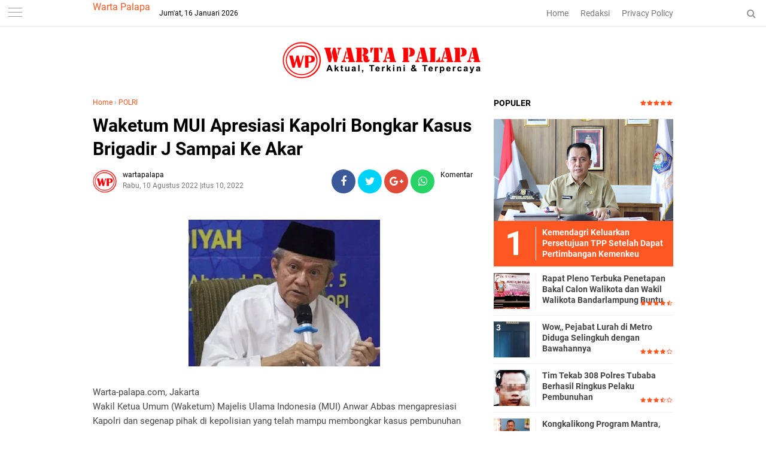

--- FILE ---
content_type: text/html; charset=utf-8
request_url: https://www.google.com/recaptcha/api2/aframe
body_size: 268
content:
<!DOCTYPE HTML><html><head><meta http-equiv="content-type" content="text/html; charset=UTF-8"></head><body><script nonce="SJf70b8wnGyESRIPX7PNAw">/** Anti-fraud and anti-abuse applications only. See google.com/recaptcha */ try{var clients={'sodar':'https://pagead2.googlesyndication.com/pagead/sodar?'};window.addEventListener("message",function(a){try{if(a.source===window.parent){var b=JSON.parse(a.data);var c=clients[b['id']];if(c){var d=document.createElement('img');d.src=c+b['params']+'&rc='+(localStorage.getItem("rc::a")?sessionStorage.getItem("rc::b"):"");window.document.body.appendChild(d);sessionStorage.setItem("rc::e",parseInt(sessionStorage.getItem("rc::e")||0)+1);localStorage.setItem("rc::h",'1768551642775');}}}catch(b){}});window.parent.postMessage("_grecaptcha_ready", "*");}catch(b){}</script></body></html>

--- FILE ---
content_type: text/javascript; charset=UTF-8
request_url: https://www.warta-palapa.com/feeds/posts/default/-/POLRI?alt=json-in-script&callback=related_results_labels
body_size: 34532
content:
// API callback
related_results_labels({"version":"1.0","encoding":"UTF-8","feed":{"xmlns":"http://www.w3.org/2005/Atom","xmlns$openSearch":"http://a9.com/-/spec/opensearchrss/1.0/","xmlns$blogger":"http://schemas.google.com/blogger/2008","xmlns$georss":"http://www.georss.org/georss","xmlns$gd":"http://schemas.google.com/g/2005","xmlns$thr":"http://purl.org/syndication/thread/1.0","id":{"$t":"tag:blogger.com,1999:blog-2533770148853632004"},"updated":{"$t":"2026-01-16T15:11:39.890+07:00"},"category":[{"term":"Info TNI"},{"term":"POLRI"},{"term":"TNI - Polri"},{"term":"Bandar Lampung"},{"term":"Kodim"},{"term":"Pemprov Lampung"},{"term":"Kriminal"},{"term":"Bandarlampung"},{"term":"PLN"},{"term":"Berita Daerah"},{"term":"Lampung"},{"term":"Organisasi"},{"term":"Kementerian Imigrasi dan Pemasyarakatan"},{"term":"Politik"},{"term":"Pendidikan"},{"term":"Sosial"},{"term":"BRIMOB"},{"term":"Kemenkumham"},{"term":"Nasional"},{"term":"Narkoba"},{"term":"TNI-POLRI"},{"term":"OJK"},{"term":"Pemprov"},{"term":"Pesawaran"},{"term":"Koramil"},{"term":"Tulangbawang Barat"},{"term":"Pesisir Barat"},{"term":"DPRD Provinsi Lampung"},{"term":"ACT"},{"term":"Kesehatan"},{"term":"Ekonomi"},{"term":"Korem"},{"term":"Pilkada"},{"term":"Medan"},{"term":"TNI"},{"term":"Peristiwa"},{"term":"Hukum"},{"term":"Daerah"},{"term":"Polda"},{"term":"olahraga"},{"term":"Lampung Selatan"},{"term":"Berita Daerah Aceh"},{"term":"Pemerintahan"},{"term":"Polres Tanggamus"},{"term":"Pemkot"},{"term":"Parlemen"},{"term":"Sosialisasi"},{"term":"Pemkab"},{"term":"Polresta"},{"term":"Keamanan"},{"term":"Tanggamus"},{"term":"Kodim Surakarta"},{"term":"Dprd Kota Bandarlampung"},{"term":"Polda Lampung"},{"term":"DPRD"},{"term":"Polresta  Balam"},{"term":"Korem Lampung"},{"term":"Ombudsman"},{"term":"Polres"},{"term":"Lampung Barat"},{"term":"Kemendagri"},{"term":"Lampung Timur"},{"term":"Jakarta"},{"term":"Berita Daerah Pringsewu"},{"term":"Kodim Boyolali"},{"term":"Pilwalkot"},{"term":"Polres Tulangbawang"},{"term":"Bisnis"},{"term":"Polres Tulangbawang Barat"},{"term":"Tulangbawang"},{"term":"Mendagri"},{"term":"Banten"},{"term":"BNN"},{"term":"Berita Nasional"},{"term":"Pariwisata"},{"term":"Pilwakot"},{"term":"Lampung Utara"},{"term":"kunker"},{"term":"Kesenian"},{"term":"Aceh"},{"term":"Berita Daerah medan"},{"term":"Lampung Tengah"},{"term":"Papua"},{"term":"budaya"},{"term":"pertanian"},{"term":"Kemenhub"},{"term":"PRINGSEWU"},{"term":"Bhayangkari"},{"term":"Jawa Barat"},{"term":"Kemenkum"},{"term":"Polsek"},{"term":"partai"},{"term":"Kewirausahaan"},{"term":"Langkat"},{"term":"Sumatera Utara"},{"term":"Waykanan"},{"term":"Bank Indonesia"},{"term":"Berita Daerah Sumatera Utara"},{"term":"Internasional"},{"term":"Kemenko Polkam"},{"term":"Kota Metro"},{"term":"Sulawesi Selatan"},{"term":"Way kanan"},{"term":"BPS"},{"term":"Berita Daerah Mesuji"},{"term":"Berita Pringsewu"},{"term":"DPRD Tulangbawang Barat"},{"term":"Kebersihan"},{"term":"Pajak"},{"term":"Pelindo"},{"term":"Pencurian"},{"term":"Pendidikan."},{"term":"Polres Waykanan"},{"term":"Bengkulu"},{"term":"Berita Daerah Jakarta"},{"term":"Berita Daerah Sumatera Selatan"},{"term":"Berita Gayo Lues"},{"term":"CPM"},{"term":"Dprd Pesawaran"},{"term":"JAMO"},{"term":"Kalimantan Barat"},{"term":"Kejagung"},{"term":"LAN Lampung"},{"term":"Mesuji"},{"term":"Musik"},{"term":"Oeganisasi"},{"term":"Otomotif"},{"term":"Papua Barat"},{"term":"Pemprov Jawa Timur"},{"term":"Regional"},{"term":"Riau"},{"term":"Sulawesi Utara"},{"term":"Sulut"},{"term":"seedbacklink"},{"term":"."},{"term":"Bantul"},{"term":"Bea cukai"},{"term":"Berita Daerah Binjai"},{"term":"Berita Daerah."},{"term":"Berita Lampung Tengah"},{"term":"Berita Mesuji"},{"term":"Berita Pangkalpinang"},{"term":"Boyolali"},{"term":"DPRD Pesisir Barat"},{"term":"Depok"},{"term":"Disperpusarsip"},{"term":"HNSI"},{"term":"IPC"},{"term":"Jayapura"},{"term":"Kemenkes"},{"term":"Kementerian Pertanian"},{"term":"Kependudukan"},{"term":"Kodim Pacitan"},{"term":"Koordinasi"},{"term":"Koperasi"},{"term":"LAN"},{"term":"Miras"},{"term":"Opini"},{"term":"PT KAI"},{"term":"Palembang"},{"term":"Pemprov Sulsel"},{"term":"Pemprov Sulut"},{"term":"Pemprov Sumut"},{"term":"Penghargaan"},{"term":"Pertamina"},{"term":"Polda Papua"},{"term":"Polda Sumut"},{"term":"Polres  lampung Utara"},{"term":"Polres Lampung Tengah"},{"term":"Polrestro Jakarta Pusat"},{"term":"Sulawesi"},{"term":"UMKM"},{"term":"inspirasi"}],"title":{"type":"text","$t":"Warta Palapa"},"subtitle":{"type":"html","$t":""},"link":[{"rel":"http://schemas.google.com/g/2005#feed","type":"application/atom+xml","href":"https:\/\/www.warta-palapa.com\/feeds\/posts\/default"},{"rel":"self","type":"application/atom+xml","href":"https:\/\/www.blogger.com\/feeds\/2533770148853632004\/posts\/default\/-\/POLRI?alt=json-in-script"},{"rel":"alternate","type":"text/html","href":"https:\/\/www.warta-palapa.com\/search\/label\/POLRI"},{"rel":"hub","href":"http://pubsubhubbub.appspot.com/"},{"rel":"next","type":"application/atom+xml","href":"https:\/\/www.blogger.com\/feeds\/2533770148853632004\/posts\/default\/-\/POLRI\/-\/POLRI?alt=json-in-script\u0026start-index=26\u0026max-results=25"}],"author":[{"name":{"$t":"Marli Rabeng"},"uri":{"$t":"http:\/\/www.blogger.com\/profile\/15534230767474816200"},"email":{"$t":"noreply@blogger.com"},"gd$image":{"rel":"http://schemas.google.com/g/2005#thumbnail","width":"16","height":"16","src":"https:\/\/img1.blogblog.com\/img\/b16-rounded.gif"}}],"generator":{"version":"7.00","uri":"http://www.blogger.com","$t":"Blogger"},"openSearch$totalResults":{"$t":"2654"},"openSearch$startIndex":{"$t":"1"},"openSearch$itemsPerPage":{"$t":"25"},"entry":[{"id":{"$t":"tag:blogger.com,1999:blog-2533770148853632004.post-7690859194984671204"},"published":{"$t":"2025-03-18T10:32:00.002+07:00"},"updated":{"$t":"2025-03-18T11:44:42.376+07:00"},"category":[{"scheme":"http://www.blogger.com/atom/ns#","term":"POLRI"}],"title":{"type":"text","$t":"Peduli Masyarakat, Polda Lampung Gelar Pasar Murah"},"content":{"type":"html","$t":"\u003Cp\u003E\u0026nbsp;\u0026nbsp;\u003C\/p\u003E\u003Cdiv class=\"separator\" style=\"clear: both; text-align: center;\"\u003E\u003Ca href=\"https:\/\/blogger.googleusercontent.com\/img\/b\/R29vZ2xl\/AVvXsEj4DD3b5Nhx5ekTYv_SuiMxosE38bNtlpLI3F5CWcjeM3gz5I7dRV_i0yRmRVOEM4b7-XWrLy41yStcop5bR8HqDxX6SLQhwtIGOj_S47rZV15LmhhdsX0bvRHME_vnbxQpDVk9-y0FOkoXD7dFzZp4XIh1HnYOz3LdKvNhOArKVKZrGRQvm7UyxiByjSE\/s720\/IMG_20250318_113454.jpg\" imageanchor=\"1\" style=\"margin-left: 1em; margin-right: 1em;\"\u003E\u003Cimg border=\"0\" data-original-height=\"399\" data-original-width=\"720\" height=\"354\" src=\"https:\/\/blogger.googleusercontent.com\/img\/b\/R29vZ2xl\/AVvXsEj4DD3b5Nhx5ekTYv_SuiMxosE38bNtlpLI3F5CWcjeM3gz5I7dRV_i0yRmRVOEM4b7-XWrLy41yStcop5bR8HqDxX6SLQhwtIGOj_S47rZV15LmhhdsX0bvRHME_vnbxQpDVk9-y0FOkoXD7dFzZp4XIh1HnYOz3LdKvNhOArKVKZrGRQvm7UyxiByjSE\/w640-h354\/IMG_20250318_113454.jpg\" width=\"640\" \/\u003E\u003C\/a\u003E\u003C\/div\u003E\u003Cbr \/\u003E\u003Cp\u003E\u003C\/p\u003E\u003Cp\u003E\u003Cb\u003EWarta-palapa.com, Lampung Selatan\u003C\/b\u003E\u003C\/p\u003E\u003Cp\u003EKepolisian Daerah (Polda) Lampung menggelar Pasar Murah bagi Masyarakat, yang di adakan di Lapangan Polda Lampung, Selasa (18\/03\/2025)\u003C\/p\u003E\u003Cp\u003E\u003Cbr \/\u003E\u003C\/p\u003E\u003Cp\u003EKegiatan dibuka oleh Irwasda Polda Lampung Kombes Pol Yudi Hermawan, yang dihadiri Oleh PJU Polda Lampung.\u003C\/p\u003E\u003Cp\u003E\u003Cbr \/\u003E\u003C\/p\u003E\u003Cp\u003EKombes Yudi Hermawan menyampaikan, kegiatan hari ini merupakan wujud Polri peduli Masyarakat, melalui satgas pangan nya Polri melaksanakan Pasar Murah untuk Masyarakat, dimana kegiatan ini membantu Masyarakat di Bulan suci Ramadhan dalam rangka menyambut Hari Raya Idul Fitri 1446 H bisa mendapatkan bahan pokok penting dengan harga terjangkau.\u003C\/p\u003E\u003Cp\u003E\u0026nbsp;\u003C\/p\u003E\u003Cdiv class=\"separator\" style=\"clear: both; text-align: center;\"\u003E\u003Ca href=\"https:\/\/blogger.googleusercontent.com\/img\/b\/R29vZ2xl\/AVvXsEhgWF0AELxRJWBvsfiM6S2wfaYfFy6NaQqAH-o6qNghdQff_HiG1u_6iGzidahfcn5GM89FMeVf6kbNMWWF9vTOcOvVp9nkjn1AdcJIE3vnpIJs7aVXOQ8PwwIBi_azYH5IfR2ajwuSwhw9KNkvAFiwaQsQIE94ugQf0EuK9amdDmYKcA360OBT1NzD71s\/s1800\/IMG_20250318_113840.jpg\" imageanchor=\"1\" style=\"margin-left: 1em; margin-right: 1em;\"\u003E\u003Cimg border=\"0\" data-original-height=\"1800\" data-original-width=\"1024\" height=\"640\" src=\"https:\/\/blogger.googleusercontent.com\/img\/b\/R29vZ2xl\/AVvXsEhgWF0AELxRJWBvsfiM6S2wfaYfFy6NaQqAH-o6qNghdQff_HiG1u_6iGzidahfcn5GM89FMeVf6kbNMWWF9vTOcOvVp9nkjn1AdcJIE3vnpIJs7aVXOQ8PwwIBi_azYH5IfR2ajwuSwhw9KNkvAFiwaQsQIE94ugQf0EuK9amdDmYKcA360OBT1NzD71s\/w364-h640\/IMG_20250318_113840.jpg\" width=\"364\" \/\u003E\u003C\/a\u003E\u003C\/div\u003E\u003Cbr \/\u003E\u003Cp\u003E\u003C\/p\u003E\u003Cp\u003E\"Ini harapan kita semoga apa yang dilakukan oleh Polri bisa bermanfaat bagi Masyarakat,\" ujar Kombes Yudi Hermawan.\u003C\/p\u003E\u003Cp\u003E\u003Cbr \/\u003E\u003C\/p\u003E\u003Cp\u003EIrwasda Yudi juga menjelaskan bahwa ada Lima Ribu paket Sembako yang di siapkan oleh Polda Lampung, apa yang menjadi kebutuhan pokok Masyarakat.\u003C\/p\u003E\u003Cp\u003E\u003Cbr \/\u003E\u003C\/p\u003E\u003Cp\u003E\"Harapan untuk Masyarakat tentunya dengan kegiatan Pasar murah polri peduli Masyarakat akan lebih meningkatkan Polri dengan Masyarakat, dimana Polri hadir melalui Pasar murah untuk membantu Masyarakat, Pungkas Irwasda Polda Lampung. (Marli)\u003C\/p\u003E"},"link":[{"rel":"replies","type":"application/atom+xml","href":"https:\/\/www.warta-palapa.com\/feeds\/7690859194984671204\/comments\/default","title":"Posting Komentar"},{"rel":"replies","type":"text/html","href":"https:\/\/www.warta-palapa.com\/2025\/03\/peduli-masyarakat-polda-lampung-gelar.html#comment-form","title":"0 Komentar"},{"rel":"edit","type":"application/atom+xml","href":"https:\/\/www.blogger.com\/feeds\/2533770148853632004\/posts\/default\/7690859194984671204"},{"rel":"self","type":"application/atom+xml","href":"https:\/\/www.blogger.com\/feeds\/2533770148853632004\/posts\/default\/7690859194984671204"},{"rel":"alternate","type":"text/html","href":"https:\/\/www.warta-palapa.com\/2025\/03\/peduli-masyarakat-polda-lampung-gelar.html","title":"Peduli Masyarakat, Polda Lampung Gelar Pasar Murah"}],"author":[{"name":{"$t":"wartapalapa"},"uri":{"$t":"http:\/\/www.blogger.com\/profile\/02899777246029569291"},"email":{"$t":"noreply@blogger.com"},"gd$image":{"rel":"http://schemas.google.com/g/2005#thumbnail","width":"32","height":"32","src":"\/\/blogger.googleusercontent.com\/img\/b\/R29vZ2xl\/AVvXsEho9F9MkwyjfsEqE_D8TtQSlDSZaBV12G9vnP1qa0I0yh32GtQA1SFsMhrE1_4w-9n8U8oN1jCp32GPHzh5yTCOxpJWhDf3gaSdD6rEY1yJ2ToBss61VUrtGvg-lRV9mIttV9aaJb9gGE29di86j2h-OAXztVR6hL8vauItoc_Ui9F_CW8\/s220\/wartapalapa%20copy.png"}}],"media$thumbnail":{"xmlns$media":"http://search.yahoo.com/mrss/","url":"https:\/\/blogger.googleusercontent.com\/img\/b\/R29vZ2xl\/AVvXsEj4DD3b5Nhx5ekTYv_SuiMxosE38bNtlpLI3F5CWcjeM3gz5I7dRV_i0yRmRVOEM4b7-XWrLy41yStcop5bR8HqDxX6SLQhwtIGOj_S47rZV15LmhhdsX0bvRHME_vnbxQpDVk9-y0FOkoXD7dFzZp4XIh1HnYOz3LdKvNhOArKVKZrGRQvm7UyxiByjSE\/s72-w640-h354-c\/IMG_20250318_113454.jpg","height":"72","width":"72"},"thr$total":{"$t":"0"}},{"id":{"$t":"tag:blogger.com,1999:blog-2533770148853632004.post-6519637527841986790"},"published":{"$t":"2025-01-25T10:43:00.006+07:00"},"updated":{"$t":"2025-01-25T10:43:54.235+07:00"},"category":[{"scheme":"http://www.blogger.com/atom/ns#","term":"POLRI"}],"title":{"type":"text","$t":"Hoegeng Awards 2025 Resmi Dibuka, Saatnya Usulkan Polisi Teladan di Sekitarmu!"},"content":{"type":"html","$t":"\u003Cp\u003E\u0026nbsp;\u0026nbsp;\u003C\/p\u003E\u003Cdiv class=\"separator\" style=\"clear: both; text-align: center;\"\u003E\u003Ca href=\"https:\/\/blogger.googleusercontent.com\/img\/b\/R29vZ2xl\/AVvXsEjEl5xFoomObZ_nzNVu5n3DgBd0ufDq6iJY5ZuUHRD_RRPLnEcXnX6yiH7RDAdzePIWmOMQx1n31i15kmfsnqlNwLKv-bLOTr4HTMi_PqJYNfDmScbnW8AJaU-H-OyM12DqAJqv5h0lHlt3s1xtOBL6XuBHuZNQXx6HpSWeQDZQmL9HRgnJbagHMyIRlrE\/s301\/IMG-20250125-WA0055.jpg\" imageanchor=\"1\" style=\"margin-left: 1em; margin-right: 1em;\"\u003E\u003Cimg border=\"0\" data-original-height=\"157\" data-original-width=\"301\" height=\"334\" src=\"https:\/\/blogger.googleusercontent.com\/img\/b\/R29vZ2xl\/AVvXsEjEl5xFoomObZ_nzNVu5n3DgBd0ufDq6iJY5ZuUHRD_RRPLnEcXnX6yiH7RDAdzePIWmOMQx1n31i15kmfsnqlNwLKv-bLOTr4HTMi_PqJYNfDmScbnW8AJaU-H-OyM12DqAJqv5h0lHlt3s1xtOBL6XuBHuZNQXx6HpSWeQDZQmL9HRgnJbagHMyIRlrE\/w640-h334\/IMG-20250125-WA0055.jpg\" width=\"640\" \/\u003E\u003C\/a\u003E\u003C\/div\u003E\u003Cbr \/\u003E\u003Cp\u003E\u003C\/p\u003E\u003Cp\u003E\u003Cb\u003EWarta-palapa.com, Jakarta\u003C\/b\u003E\u003C\/p\u003E\u003Cp\u003EHoegeng Awards kini melangkah ke tahun keempat. Perjalanan kolaborasi detikcom dengan Kepolisian Negara Republik Indonesia (Polri) untuk menjaring polisi teladan berdasarkan usulan publik terus berlanjut hingga 2025. Ayo, saatnya usulkan nama polisi teladan di sekitarmu!\u003C\/p\u003E\u003Cp\u003E\u003Cbr \/\u003E\u003C\/p\u003E\u003Cp\u003EProgram Hoegeng Awards terinspirasi oleh keyakinan Kapolri Jenderal Listyo Sigit Prabowo bahwa masih banyak anggota Polri yang memiliki jiwa keteladanan seperti mantan Kapolri Jenderal (Purn) Hoegeng Iman Santoso. Jenderal Hoegeng adalah legenda polisi jujur di Republik Indonesia. Namanya harum dalam lelucon satire yang dilontarkan Almarhum Presiden ke-4 RI, Abdurrahman Wahid atau Gus Dur.\u003C\/p\u003E\u003Cp\u003E\u003Cbr \/\u003E\u003C\/p\u003E\u003Cp\u003EDikutip dari buku karya Muhammad Zikra berjudul 'Tertawa Bersama Gus Dur: Humornya Kiai Indonesia', satire tersebut berbunyi: \"Polisi yang baik itu cuma tiga. Pak Hoegeng almarhum bekas Kapolri, patung polisi, dan polisi tidur.\"\u003C\/p\u003E\u003Cp\u003E\u003Cbr \/\u003E\u003C\/p\u003E\u003Cp\u003EMantan Menteri Riset dan Teknologi AS Hikam menjelaskan Gus Dur menyampaikan humor tersebut dalam berbagai konteks yang berbeda. Namun intinya, kata dia, humor itu adalah bentuk kritik kepada Polri di era Gus Dur.\u003C\/p\u003E\u003Cp\u003E\u003Cbr \/\u003E\u003C\/p\u003E\u003Cp\u003EKapolri Jenderal Listyo Sigit Prabowo tidak segan menggunakan satire tersebut untuk autokritik lembaga yang dipimpinnya. Jenderal Sigit menyatakan tak segan menghukum bawahannya yang melanggar aturan, namun juga menyiapkan apresiasi untuk personel berprestasi yang bekerja baik mengayomi dan melindungi warga. Pernyataan itu sejauh ini terbukti bukan isapan jempol belaka.\u003C\/p\u003E\u003Cp\u003E\u003Cbr \/\u003E\u003C\/p\u003E\u003Cp\u003EPada malam puncak Hoegeng Awards 2024, Jenderal Sigit menyampaikan harapannya agar semakin banyak anggota Polri yang meneladani integritas dan dedikasi sosok Hoegeng. Dia juga berharap Hoegeng Awards mampu memotivasi anggota Polri untuk terus memberikan pelayanan terbaik kepada masyarakat.\u003C\/p\u003E\u003Cp\u003E\u003Cbr \/\u003E\u003C\/p\u003E\u003Cp\u003E\"Kemudian ke depan semakin banyak Hoegeng Hoegeng yang bentuk integritas anggota-anggota kami. Dan ini tentunya kami mewakili institusi Polri, mengucapkan terima kasih kepada Bapak dan seluruh anggota telah bekerja keras luar biasa,\" kata Jenderal Sigit.\u003C\/p\u003E\u003Cp\u003E\u003Cbr \/\u003E\u003C\/p\u003E\u003Cp\u003ESelain itu, Jenderal Sigit mengungkapkan rasa bangganya kepada para penerima Hoegeng Awards yang telah dipilih dewan pakar melalui proses seleksi yang ketat dan panjang. Dia berharap para penerima anugerah dapat menjadi inspirasi dan pemicu semangat anggota Polri lainnya.\u003C\/p\u003E\u003Cp\u003E\u003Cbr \/\u003E\u003C\/p\u003E\u003Cp\u003E\"Saya nggak bisa berkata banyak, saya bangga dengan kalian, pertahankan. Yang di luar sana saya tahu kalian banyak kerja luar biasa, terus semangat, jaga integritas, itu apresiasi dan kebanggaan bagi institusi dan harus terus kita jaga,\" ucapnya.\u003C\/p\u003E\u003Cp\u003E\u003Cbr \/\u003E\u003C\/p\u003E\u003Cp\u003ESejak pertama kali dilaksanakan, Hoegeng Awards terus berbenah dan memperbaiki diri dengan komitmen menjadikan ajang apresiasi untuk para polisi teladan ini semakin baik dari tahun ke tahun. Berikut daftar penerima Hoegeng Awards sejak 2022:\u003C\/p\u003E\u003Cp\u003E\u003Cbr \/\u003E\u003C\/p\u003E\u003Cp\u003E1. Hoegeng Awards 2022\u003C\/p\u003E\u003Cp\u003EPolisi Berdedikasi: Aipda Rohimah\u003C\/p\u003E\u003Cp\u003EPolisi Inovatif: Brigjen Eko Rudi Sudarto\u003C\/p\u003E\u003Cp\u003EPolisi Berintegritas: Irjen Akhmad Wiyagus\u003C\/p\u003E\u003Cp\u003E\u003Cbr \/\u003E\u003C\/p\u003E\u003Cp\u003E2. Hoegeng Awards 2023\u003C\/p\u003E\u003Cp\u003EPolisi Berdedikasi: Brigadir Fitriani Maisyarah\u003C\/p\u003E\u003Cp\u003EPolisi Inovatif: Kombes Kusworo Wibowo\u003C\/p\u003E\u003Cp\u003EPolisi Pelindung Perempuan dan Anak: AKP Yuni Utami\u003C\/p\u003E\u003Cp\u003EPolisi Tapal Batas dan Pedalaman: AKP Makruf Suroto\u003C\/p\u003E\u003Cp\u003EPolisi Berintegritas: Kombes Darmanto\u003C\/p\u003E\u003Cp\u003E\u003Cbr \/\u003E\u003C\/p\u003E\u003Cp\u003E3. Hoegeng Awards 2024\u003C\/p\u003E\u003Cp\u003EPolisi Berdedikasi: Iptu Made Ambo\u003C\/p\u003E\u003Cp\u003EPolisi Inovatif: AKP Reza Pratama Rhamdani Yusuf\u003C\/p\u003E\u003Cp\u003EPolisi Pelindung Perempuan dan Anak: AKBP Rio Wahyu Anggoro\u003C\/p\u003E\u003Cp\u003EPolisi Tapal Batas dan Pedalaman: Bripka Septinus Arui\u003C\/p\u003E\u003Cp\u003EPolisi Berintegritas: AKBP Sri Wahyuni\u003C\/p\u003E\u003Cp\u003E\u003Cbr \/\u003E\u003C\/p\u003E\u003Cp\u003ETahun ini detikcom kembali bekerja sama dengan Polri mencari Polisi-polisi teladan yang layak diapresiasi. Memang Polri masih ada kekurangan di sana-sini, namun bukan berarti Masyarakat harus kehilangan harapan dalam pencarian sosok polisi teladan. Kabar baik soal teladan personel Polri sudah terdengar dari Hoegeng Awards 2022, 2023, dan 2024, kini harapan akan semakin banyak munculnya Polisi teladan diharapkan terwujud pada 2025.\u003C\/p\u003E\u003Cp\u003E\u003Cbr \/\u003E\u003C\/p\u003E\u003Cp\u003EHoegeng Awards 2025 akan dianugerahkan kepada lima polisi yang diusulkan pembaca detikcom. Ada lima kategori di Hoegeng Awards 2025, yaitu: Polisi Inovatif, Polisi Berdedikasi, Polisi Berintegritas, Polisi Pelindung Perempuan dan Anak, serta Polisi Tapal Batas dan Pedalaman.\u003C\/p\u003E\u003Cp\u003E\u003Cbr \/\u003E\u003C\/p\u003E\u003Cp\u003EKick off penjaringan kandidat penerima Hoegeng Awards 2025 dimulai hari ini melalui pengusulan via formulir digital. Pembaca detikcom bisa mengusulkan nama polisi yang dinilai patut jadi teladan melalui tautan ini.\u003C\/p\u003E\u003Cp\u003E\u003Cbr \/\u003E\u003C\/p\u003E\u003Cp\u003ESetelah proses penjaringan selesai, penerima penghargaan Hoegeng Awards 2025 akan diumumkan di acara penganugerahan pada Juli 2025.\u003C\/p\u003E\u003Cp\u003E\u003Cbr \/\u003E\u003C\/p\u003E\u003Cp\u003Edetikcom mengajak Anda pembaca setia dan seluruh Masyarakat Indonesia untuk berkontribusi mengawal perbaikan Polri lewat partisipasi di Hoegeng Awards 2025. Usulan polisi teladan dari Anda para pembaca diharapkan menjadi bahan bakar penyemangat personel Polri untuk berbenah diri.\u003C\/p\u003E\u003Cp\u003E\u003Cbr \/\u003E\u003C\/p\u003E\u003Cp\u003EBerikut mekanisme seleksi Hoegeng Awards 2025:\u003C\/p\u003E\u003Cp\u003E1. Daftarkan anggota polisi di sekitarmu yang dinilai patut menjadi kandidat penerima Hoegeng Awards 2025 dengan mengisi via tautan di sini (klik di sini)\u003C\/p\u003E\u003Cp\u003E\u003Cbr \/\u003E\u003C\/p\u003E\u003Cp\u003E2. Isi identitas diri kamu selaku pengusul berupa nama lengkap, alamat email dan nomor seluler yang bisa dihubungi.\u003C\/p\u003E\u003Cp\u003E\u003Cbr \/\u003E\u003C\/p\u003E\u003Cp\u003E3. Isi juga identitas polisi yang kamu ajukan sebagai kandidat penerima Hoegeng Awards 2025. Selain nama, informasi pangkat dan tempat berdinas polisi tersebut akan sangat berguna. Jika memungkinkan, sertakan pula foto dan video.\u003C\/p\u003E\u003Cp\u003E\u003Cbr \/\u003E\u003C\/p\u003E\u003Cp\u003E4. detikcom akan memvalidasi informasi polisi kandidat penerima Hoegeng Awards yang kamu daftarkan. Informasi yang telah divalidasi akan diberitakan secara selektif.\u003C\/p\u003E\u003Cp\u003E\u003Cbr \/\u003E\u003C\/p\u003E\u003Cp\u003E5. Anggota polisi yang telah didaftarkan pembaca akan diseleksi menjadi 15 besar. Proses seleksi akan melibatkan Dewan Pakar yang terdiri dari tokoh masyarakat hingga institusi-institusi kredibel di luar Polri.\u003C\/p\u003E\u003Cp\u003E\u003Cbr \/\u003E\u003C\/p\u003E\u003Cp\u003E6. Aspek yang dinilai dalam proses seleksi di antaranya adalah integritas dan dampak kepada Masyarakat.\u003C\/p\u003E\u003Cp\u003E\u003Cbr \/\u003E\u003C\/p\u003E\u003Cp\u003E7. 15 Besar polisi hasil seleksi Dewan Pakar akan dibuatkan profil dan dilakukan uji publik di detikcom.\u003C\/p\u003E\u003Cp\u003E\u003Cbr \/\u003E\u003C\/p\u003E\u003Cp\u003E8. Dari 15 besar tersebut, akan disaring menjadi 5 penerima penghargaan Hoegeng Awards 2025.\u003C\/p\u003E\u003Cp\u003E\u003Cbr \/\u003E\u003C\/p\u003E\u003Cp\u003E9. Penerima penghargaan Hoegeng Awards 2025 akan diumumkan pada Juli 2025. (Marli\/Rls)\u003C\/p\u003E"},"link":[{"rel":"replies","type":"application/atom+xml","href":"https:\/\/www.warta-palapa.com\/feeds\/6519637527841986790\/comments\/default","title":"Posting Komentar"},{"rel":"replies","type":"text/html","href":"https:\/\/www.warta-palapa.com\/2025\/01\/hoegeng-awards-2025-resmi-dibuka.html#comment-form","title":"0 Komentar"},{"rel":"edit","type":"application/atom+xml","href":"https:\/\/www.blogger.com\/feeds\/2533770148853632004\/posts\/default\/6519637527841986790"},{"rel":"self","type":"application/atom+xml","href":"https:\/\/www.blogger.com\/feeds\/2533770148853632004\/posts\/default\/6519637527841986790"},{"rel":"alternate","type":"text/html","href":"https:\/\/www.warta-palapa.com\/2025\/01\/hoegeng-awards-2025-resmi-dibuka.html","title":"Hoegeng Awards 2025 Resmi Dibuka, Saatnya Usulkan Polisi Teladan di Sekitarmu!"}],"author":[{"name":{"$t":"wartapalapa"},"uri":{"$t":"http:\/\/www.blogger.com\/profile\/02899777246029569291"},"email":{"$t":"noreply@blogger.com"},"gd$image":{"rel":"http://schemas.google.com/g/2005#thumbnail","width":"32","height":"32","src":"\/\/blogger.googleusercontent.com\/img\/b\/R29vZ2xl\/AVvXsEho9F9MkwyjfsEqE_D8TtQSlDSZaBV12G9vnP1qa0I0yh32GtQA1SFsMhrE1_4w-9n8U8oN1jCp32GPHzh5yTCOxpJWhDf3gaSdD6rEY1yJ2ToBss61VUrtGvg-lRV9mIttV9aaJb9gGE29di86j2h-OAXztVR6hL8vauItoc_Ui9F_CW8\/s220\/wartapalapa%20copy.png"}}],"media$thumbnail":{"xmlns$media":"http://search.yahoo.com/mrss/","url":"https:\/\/blogger.googleusercontent.com\/img\/b\/R29vZ2xl\/AVvXsEjEl5xFoomObZ_nzNVu5n3DgBd0ufDq6iJY5ZuUHRD_RRPLnEcXnX6yiH7RDAdzePIWmOMQx1n31i15kmfsnqlNwLKv-bLOTr4HTMi_PqJYNfDmScbnW8AJaU-H-OyM12DqAJqv5h0lHlt3s1xtOBL6XuBHuZNQXx6HpSWeQDZQmL9HRgnJbagHMyIRlrE\/s72-w640-h334-c\/IMG-20250125-WA0055.jpg","height":"72","width":"72"},"thr$total":{"$t":"0"}},{"id":{"$t":"tag:blogger.com,1999:blog-2533770148853632004.post-94064434251600551"},"published":{"$t":"2024-12-31T21:35:00.002+07:00"},"updated":{"$t":"2025-01-01T16:41:55.863+07:00"},"category":[{"scheme":"http://www.blogger.com/atom/ns#","term":"POLRI"}],"title":{"type":"text","$t":"Personel Polda Lampung Jaga Kondusifitas Perayaan Tahun Baru 2025"},"content":{"type":"html","$t":"\u003Cp\u003E\u0026nbsp;\u0026nbsp;\u003C\/p\u003E\u003Cdiv class=\"separator\" style=\"clear: both; text-align: center;\"\u003E\u003Ca href=\"https:\/\/blogger.googleusercontent.com\/img\/b\/R29vZ2xl\/AVvXsEjef-t8L23dImaowX-192lLW778jDRBvWIUdLwyCXAXALRPdXT5mWjNOevmw1lD0NldUC1NuTzHlPal-gM8ekS3wZQxOWgBVwGVSS9lL8cm_bJyMl0sPEOeg84O9yiIVlRQh55gjHGyK35aPmlNf4e9iIAcTY19zWseYvJNuVxvPlzy9RMjtwZPSG2dPqM\/s1220\/IMG-20250101-WA0130.jpg\" imageanchor=\"1\" style=\"margin-left: 1em; margin-right: 1em;\"\u003E\u003Cimg border=\"0\" data-original-height=\"688\" data-original-width=\"1220\" height=\"360\" src=\"https:\/\/blogger.googleusercontent.com\/img\/b\/R29vZ2xl\/AVvXsEjef-t8L23dImaowX-192lLW778jDRBvWIUdLwyCXAXALRPdXT5mWjNOevmw1lD0NldUC1NuTzHlPal-gM8ekS3wZQxOWgBVwGVSS9lL8cm_bJyMl0sPEOeg84O9yiIVlRQh55gjHGyK35aPmlNf4e9iIAcTY19zWseYvJNuVxvPlzy9RMjtwZPSG2dPqM\/w640-h360\/IMG-20250101-WA0130.jpg\" width=\"640\" \/\u003E\u003C\/a\u003E\u003C\/div\u003E\u003Cbr \/\u003E\u003Cp\u003E\u003C\/p\u003E\u003Cp\u003E\u003Cb\u003EWarta-palapa.com, Bandarlampung\u0026nbsp;\u003C\/b\u003E\u003C\/p\u003E\u003Cp\u003EKapolda Lampung, Irjen Pol Helmy Santika, memastikan bahwa perayaan malam pergantian tahun 2025 di Provinsi Lampung berlangsung aman dan terkendali.\u0026nbsp;\u003C\/p\u003E\u003Cp\u003E\u003Cbr \/\u003E\u003C\/p\u003E\u003Cp\u003ESaat diwawancarai di Bundaran Adipura Kota Bandarlampung, ia menyampaikan apresiasi kepada masyarakat yang telah menjaga situasi tetap kondusif.\u003C\/p\u003E\u003Cp\u003E\u003Cbr \/\u003E\u003C\/p\u003E\u003Cp\u003E\"Alhamdulillah, sampai saat ini situasi di Lampung secara keseluruhan aman dan terkendali,\" ujar Irjen Pol Helmy Santika, Selasa (31\/12\/2024) malam.\u0026nbsp;\u003C\/p\u003E\u003Cp\u003E\u003Cbr \/\u003E\u003C\/p\u003E\u003Cp\u003EKemudian, masyarakat yang melaksanakan peribadatan juga telah menyelesaikan kegiatan mereka dengan tertib. Ia menyoroti salah satu Gereja di Kota Bandarlampung yang dijadwalkan selesai beribadah pada pukul 23.00 WIB.\u0026nbsp;\u003C\/p\u003E\u003Cp\u003E\u003Cbr \/\u003E\u003C\/p\u003E\u003Cp\u003E\"Kegiatan tersebut berjalan dengan aman dan lancar,\" tambahnya.\u003C\/p\u003E\u003Cp\u003E\u003Cbr \/\u003E\u003C\/p\u003E\u003Cp\u003EKapolda juga mengimbau Masyarakat yang merayakan malam pergantian Tahun di jalanan untuk tetap menjaga ketertiban berlalu lintas. Ia mengingatkan agar perayaan dilakukan secara sederhana tanpa euforia berlebihan.\u003C\/p\u003E\u003Cp\u003E\u0026nbsp;\u003C\/p\u003E\u003Cdiv class=\"separator\" style=\"clear: both; text-align: center;\"\u003E\u003Ca href=\"https:\/\/blogger.googleusercontent.com\/img\/b\/R29vZ2xl\/AVvXsEgN-ros4dvU8c_LvpxZ6b38o_nqRhuschytsdCol1mTcMp50ojmv9SQsY1KQ5f-_fcrdwzDJDPva_Z9rupIQqFoOadqxdhADYu5wc0dDtAmAbR94vrnUW4gsyDM_yXcU6Lkh319BCIQMZC1XAJkQ4km9rXNpLXJDeol14pHhQTJ4ZtYOIn_sjjs5CXinuo\/s1078\/IMG-20250101-WA0129.jpg\" imageanchor=\"1\" style=\"margin-left: 1em; margin-right: 1em;\"\u003E\u003Cimg border=\"0\" data-original-height=\"694\" data-original-width=\"1078\" height=\"412\" src=\"https:\/\/blogger.googleusercontent.com\/img\/b\/R29vZ2xl\/AVvXsEgN-ros4dvU8c_LvpxZ6b38o_nqRhuschytsdCol1mTcMp50ojmv9SQsY1KQ5f-_fcrdwzDJDPva_Z9rupIQqFoOadqxdhADYu5wc0dDtAmAbR94vrnUW4gsyDM_yXcU6Lkh319BCIQMZC1XAJkQ4km9rXNpLXJDeol14pHhQTJ4ZtYOIn_sjjs5CXinuo\/w640-h412\/IMG-20250101-WA0129.jpg\" width=\"640\" \/\u003E\u003C\/a\u003E\u003C\/div\u003E\u003Cbr \/\u003E\u003Cp\u003E\u003C\/p\u003E\u003Cp\u003E\"Tidak perlu euforia berlebihan, mari kita lalui Tahun 2024 dengan baik dan optimis. Semoga Tahun 2025 membawa kita menjadi lebih baik lagi,\" ungkapnya.\u003C\/p\u003E\u003Cp\u003E\u003Cbr \/\u003E\u003C\/p\u003E\u003Cp\u003E\u003Cb\u003EKesiagaan Aparat dan Penekanan Zero Accident\u003C\/b\u003E\u003C\/p\u003E\u003Cp\u003EDalam video conference (vicon) bersama Kapolri, Kapolda menekankan pentingnya kesiagaan seluruh personel TNI dan Polri dalam memberikan pelayanan terbaik kepada masyarakat di tempat ibadah, lokasi wisata, maupun pusat keramaian.\u003C\/p\u003E\u003Cp\u003E\u003Cbr \/\u003E\u003C\/p\u003E\u003Cp\u003E\"Kami mengutamakan zero accident dalam setiap kegiatan perayaan ini,\" tegasnya.\u003C\/p\u003E\u003Cp\u003E\u003Cbr \/\u003E\u003C\/p\u003E\u003Cp\u003EIrjen Pol Helmy Santika juga menjelaskan bahwa persiapan libur tahun baru atau pada 1 Januari 2025 telah dilakukan di sejumlah tempat wisata seperti Kalianda dan Mutun.\u0026nbsp;\u003C\/p\u003E\u003Cp\u003E\u003Cbr \/\u003E\u003C\/p\u003E\u003Cp\u003ETim gabungan dari Basarnas hingga Dinas Pariwisata sudah dikerahkan untuk mengantisipasi berbagai kemungkinan, terutama jika terjadi cuaca buruk.\u003C\/p\u003E\u003Cp\u003E\u003Cbr \/\u003E\u003C\/p\u003E\u003Cp\u003E“Kami ingin memastikan semua warga yang merayakan dapat melakukannya dengan aman dan nyaman,” pungkasnya. (Marli\/Rls)\u003C\/p\u003E"},"link":[{"rel":"replies","type":"application/atom+xml","href":"https:\/\/www.warta-palapa.com\/feeds\/94064434251600551\/comments\/default","title":"Posting Komentar"},{"rel":"replies","type":"text/html","href":"https:\/\/www.warta-palapa.com\/2024\/12\/personel-polda-lampung-jaga.html#comment-form","title":"0 Komentar"},{"rel":"edit","type":"application/atom+xml","href":"https:\/\/www.blogger.com\/feeds\/2533770148853632004\/posts\/default\/94064434251600551"},{"rel":"self","type":"application/atom+xml","href":"https:\/\/www.blogger.com\/feeds\/2533770148853632004\/posts\/default\/94064434251600551"},{"rel":"alternate","type":"text/html","href":"https:\/\/www.warta-palapa.com\/2024\/12\/personel-polda-lampung-jaga.html","title":"Personel Polda Lampung Jaga Kondusifitas Perayaan Tahun Baru 2025"}],"author":[{"name":{"$t":"wartapalapa"},"uri":{"$t":"http:\/\/www.blogger.com\/profile\/02899777246029569291"},"email":{"$t":"noreply@blogger.com"},"gd$image":{"rel":"http://schemas.google.com/g/2005#thumbnail","width":"32","height":"32","src":"\/\/blogger.googleusercontent.com\/img\/b\/R29vZ2xl\/AVvXsEho9F9MkwyjfsEqE_D8TtQSlDSZaBV12G9vnP1qa0I0yh32GtQA1SFsMhrE1_4w-9n8U8oN1jCp32GPHzh5yTCOxpJWhDf3gaSdD6rEY1yJ2ToBss61VUrtGvg-lRV9mIttV9aaJb9gGE29di86j2h-OAXztVR6hL8vauItoc_Ui9F_CW8\/s220\/wartapalapa%20copy.png"}}],"media$thumbnail":{"xmlns$media":"http://search.yahoo.com/mrss/","url":"https:\/\/blogger.googleusercontent.com\/img\/b\/R29vZ2xl\/AVvXsEjef-t8L23dImaowX-192lLW778jDRBvWIUdLwyCXAXALRPdXT5mWjNOevmw1lD0NldUC1NuTzHlPal-gM8ekS3wZQxOWgBVwGVSS9lL8cm_bJyMl0sPEOeg84O9yiIVlRQh55gjHGyK35aPmlNf4e9iIAcTY19zWseYvJNuVxvPlzy9RMjtwZPSG2dPqM\/s72-w640-h360-c\/IMG-20250101-WA0130.jpg","height":"72","width":"72"},"thr$total":{"$t":"0"}},{"id":{"$t":"tag:blogger.com,1999:blog-2533770148853632004.post-8999105659397731621"},"published":{"$t":"2024-12-31T12:53:00.002+07:00"},"updated":{"$t":"2025-01-01T16:57:44.013+07:00"},"category":[{"scheme":"http://www.blogger.com/atom/ns#","term":"POLRI"}],"title":{"type":"text","$t":"198 Personel Polda Lampung Terima Kenaikan Pangkat, Kapolda: Tingkatkan Pelayanan"},"content":{"type":"html","$t":"\u003Cp\u003E\u0026nbsp;\u0026nbsp;\u003C\/p\u003E\u003Cdiv class=\"separator\" style=\"clear: both; text-align: center;\"\u003E\u003Ca href=\"https:\/\/blogger.googleusercontent.com\/img\/b\/R29vZ2xl\/AVvXsEj-Y2Z_7z-jyA180lJOFAkiK07P_5VtgL6KDx-W9LrC_i8KWWz_fH14L26jZkqKPdNuEvdxdWVRn_Yf2nHwSomDYA6PddljueNNdr7QrAEdrKiuXDbzuLdfC1T7qDYAkexyp2NzTkPurbvTE2lDqBcpRhP1VrpYh-aS-L69tlfGqe4Jd3-G9P8ghEyCphc\/s4160\/IMG-20250101-WA0137.jpg\" imageanchor=\"1\" style=\"margin-left: 1em; margin-right: 1em;\"\u003E\u003Cimg border=\"0\" data-original-height=\"2774\" data-original-width=\"4160\" height=\"426\" src=\"https:\/\/blogger.googleusercontent.com\/img\/b\/R29vZ2xl\/AVvXsEj-Y2Z_7z-jyA180lJOFAkiK07P_5VtgL6KDx-W9LrC_i8KWWz_fH14L26jZkqKPdNuEvdxdWVRn_Yf2nHwSomDYA6PddljueNNdr7QrAEdrKiuXDbzuLdfC1T7qDYAkexyp2NzTkPurbvTE2lDqBcpRhP1VrpYh-aS-L69tlfGqe4Jd3-G9P8ghEyCphc\/w640-h426\/IMG-20250101-WA0137.jpg\" width=\"640\" \/\u003E\u003C\/a\u003E\u003C\/div\u003E\u003Cbr \/\u003E\u003Cp\u003E\u003C\/p\u003E\u003Cp\u003E\u003Cb\u003EWarta-palapa.com, Lampung Selatan\u003C\/b\u003E\u0026nbsp;\u003C\/p\u003E\u003Cp\u003EKapolda Lampung, Irjen Pol Helmy Santika memimpin upacara kenaikan pangkat personel Polri periode 1 Januari 2025 dan PNS Polri periode 1 Desember 2024.\u003C\/p\u003E\u003Cp\u003E\u003Cbr \/\u003E\u003C\/p\u003E\u003Cp\u003EKegiatan upacara tersebut berlangsung di Lapangan Apel Mapolda Lampung, Selasa (31\/12\/2024) dan diikuti oleh Wakapolda Lampung, Brigjen Pol Ahmad Ramadhan dan segenap Pejabat Utama Polda Lampung.\u0026nbsp;\u003C\/p\u003E\u003Cp\u003E\u003Cbr \/\u003E\u003C\/p\u003E\u003Cp\u003EDalam amanatnya, Helmy kegiatan ini merupakan bentuk penghargaan atas kinerja para personel Polda Lampung yang telah memberikan kontribusi besar kepada negara dan Masyarakat.\u003C\/p\u003E\u003Cp\u003E\u003Cbr \/\u003E\u003C\/p\u003E\u003Cp\u003EOleh karenanya, hari ini dilaksanakan upacara kenaikan pangkat setingkat lebih tinggi bagi 198 personel Polda Lampung.\u0026nbsp;\u003C\/p\u003E\u003Cp\u003E\u003Cbr \/\u003E\u003C\/p\u003E\u003Cp\u003E\"Ini merupakan anugerah diwujudkan dalam bentuk kenaikan pangkat, karena pengabdian integritas kinerja yang sudah diberikan selama ini,\" ujar Kapolda.\u0026nbsp;\u003C\/p\u003E\u003Cp\u003E\u0026nbsp;\u003C\/p\u003E\u003Cdiv class=\"separator\" style=\"clear: both; text-align: center;\"\u003E\u003Ca href=\"https:\/\/blogger.googleusercontent.com\/img\/b\/R29vZ2xl\/AVvXsEgPPNlKO4__4ZymIHdmK4fZ0wzm1e8Scl9kk3SkokEQBR3d7miG4Va14tMO4cpE3hNRZLRIHbaejM5DhM4mC3-qF0i2O3Pxo2L5sURafYdNKZZk7rMMIXf-mZ8llrwAsEZ7cFBLC8HhTD4dRrwJNJyFjLMTs78TZ_u-lJHO66234pq0eQ0Z_J9mWEp3_Gs\/s4160\/IMG-20250101-WA0139.jpg\" imageanchor=\"1\" style=\"margin-left: 1em; margin-right: 1em;\"\u003E\u003Cimg border=\"0\" data-original-height=\"2774\" data-original-width=\"4160\" height=\"426\" src=\"https:\/\/blogger.googleusercontent.com\/img\/b\/R29vZ2xl\/AVvXsEgPPNlKO4__4ZymIHdmK4fZ0wzm1e8Scl9kk3SkokEQBR3d7miG4Va14tMO4cpE3hNRZLRIHbaejM5DhM4mC3-qF0i2O3Pxo2L5sURafYdNKZZk7rMMIXf-mZ8llrwAsEZ7cFBLC8HhTD4dRrwJNJyFjLMTs78TZ_u-lJHO66234pq0eQ0Z_J9mWEp3_Gs\/w640-h426\/IMG-20250101-WA0139.jpg\" width=\"640\" \/\u003E\u003C\/a\u003E\u003C\/div\u003E\u003Cbr \/\u003E\u003Cp\u003E\u003C\/p\u003E\u003Cp\u003ESelaku orang nomor di Polda Lampung, Helmy turut mengucapkan selamat kepada seluruh personel yang mendapatkan kenaikan pangkat.\u0026nbsp;\u003C\/p\u003E\u003Cp\u003E\u003Cbr \/\u003E\u003C\/p\u003E\u003Cp\u003EDengan ini, ia berharap kedudukan pangkat yang baru dapat menambah integritas, serta kian meningkatkan dedikasi, profesionalisme dan kerjasama antar personel.\u0026nbsp;\u003C\/p\u003E\u003Cp\u003E\u003Cbr \/\u003E\u003C\/p\u003E\u003Cp\u003E\"Jangan pernah jumawa dengan capaian ini, terus laksanakan tugas dengan baik dan profesional,\" pesannya.\u003C\/p\u003E\u003Cp\u003E\u003Cbr \/\u003E\u003C\/p\u003E\u003Cp\u003ETak lupa, Helmy juga memintanya kepada setiap insan Polri terus meningkat pelayanan yang terbaik kepada Masyarakat.\u003C\/p\u003E\u003Cp\u003E\u003Cbr \/\u003E\u003C\/p\u003E\u003Cp\u003E\"Apa yang kita capai hari ini sudah baik dan harus bisa menjadi semakin baik lagi kedepannya. Sekali lagi selamat kepada para personel dan staf PNS di Polda Lampung,\" tandas Jenderal bintang dua tersebut. (Marli\/Rls)\u003C\/p\u003E"},"link":[{"rel":"replies","type":"application/atom+xml","href":"https:\/\/www.warta-palapa.com\/feeds\/8999105659397731621\/comments\/default","title":"Posting Komentar"},{"rel":"replies","type":"text/html","href":"https:\/\/www.warta-palapa.com\/2024\/12\/198-personel-polda-lampung-terima.html#comment-form","title":"0 Komentar"},{"rel":"edit","type":"application/atom+xml","href":"https:\/\/www.blogger.com\/feeds\/2533770148853632004\/posts\/default\/8999105659397731621"},{"rel":"self","type":"application/atom+xml","href":"https:\/\/www.blogger.com\/feeds\/2533770148853632004\/posts\/default\/8999105659397731621"},{"rel":"alternate","type":"text/html","href":"https:\/\/www.warta-palapa.com\/2024\/12\/198-personel-polda-lampung-terima.html","title":"198 Personel Polda Lampung Terima Kenaikan Pangkat, Kapolda: Tingkatkan Pelayanan"}],"author":[{"name":{"$t":"wartapalapa"},"uri":{"$t":"http:\/\/www.blogger.com\/profile\/02899777246029569291"},"email":{"$t":"noreply@blogger.com"},"gd$image":{"rel":"http://schemas.google.com/g/2005#thumbnail","width":"32","height":"32","src":"\/\/blogger.googleusercontent.com\/img\/b\/R29vZ2xl\/AVvXsEho9F9MkwyjfsEqE_D8TtQSlDSZaBV12G9vnP1qa0I0yh32GtQA1SFsMhrE1_4w-9n8U8oN1jCp32GPHzh5yTCOxpJWhDf3gaSdD6rEY1yJ2ToBss61VUrtGvg-lRV9mIttV9aaJb9gGE29di86j2h-OAXztVR6hL8vauItoc_Ui9F_CW8\/s220\/wartapalapa%20copy.png"}}],"media$thumbnail":{"xmlns$media":"http://search.yahoo.com/mrss/","url":"https:\/\/blogger.googleusercontent.com\/img\/b\/R29vZ2xl\/AVvXsEj-Y2Z_7z-jyA180lJOFAkiK07P_5VtgL6KDx-W9LrC_i8KWWz_fH14L26jZkqKPdNuEvdxdWVRn_Yf2nHwSomDYA6PddljueNNdr7QrAEdrKiuXDbzuLdfC1T7qDYAkexyp2NzTkPurbvTE2lDqBcpRhP1VrpYh-aS-L69tlfGqe4Jd3-G9P8ghEyCphc\/s72-w640-h426-c\/IMG-20250101-WA0137.jpg","height":"72","width":"72"},"thr$total":{"$t":"0"}},{"id":{"$t":"tag:blogger.com,1999:blog-2533770148853632004.post-1716848009249585213"},"published":{"$t":"2024-12-31T10:14:00.002+07:00"},"updated":{"$t":"2025-01-01T16:50:10.090+07:00"},"category":[{"scheme":"http://www.blogger.com/atom/ns#","term":"POLRI"}],"title":{"type":"text","$t":"Polda Lampung Dukung Swasembada Pangan Lewat Pengelolaan Lahan Produktif"},"content":{"type":"html","$t":"\u003Cp\u003E\u0026nbsp;\u0026nbsp;\u003C\/p\u003E\u003Cdiv class=\"separator\" style=\"clear: both; text-align: center;\"\u003E\u003Ca href=\"https:\/\/blogger.googleusercontent.com\/img\/b\/R29vZ2xl\/AVvXsEhKq4tLIzubYfAIt_bZTZYuS3L6T0Cbi1pZ6BiLViosMmsv1xBddhEs6SLmRj8S69yACp7qUCwbc3k8T3_qTlInLNJxrrINXNMe_WODfcoDCvIlgIYpCE1tLhoHxvgluN0Wa_OzvXQcQMp6cMS9N2AocBm5VXgJtbhHGZvyk_3DVbuWXE5IBIheUJEjn2c\/s2560\/IMG-20250101-WA0134.jpg\" imageanchor=\"1\" style=\"margin-left: 1em; margin-right: 1em;\"\u003E\u003Cimg border=\"0\" data-original-height=\"1438\" data-original-width=\"2560\" height=\"360\" src=\"https:\/\/blogger.googleusercontent.com\/img\/b\/R29vZ2xl\/AVvXsEhKq4tLIzubYfAIt_bZTZYuS3L6T0Cbi1pZ6BiLViosMmsv1xBddhEs6SLmRj8S69yACp7qUCwbc3k8T3_qTlInLNJxrrINXNMe_WODfcoDCvIlgIYpCE1tLhoHxvgluN0Wa_OzvXQcQMp6cMS9N2AocBm5VXgJtbhHGZvyk_3DVbuWXE5IBIheUJEjn2c\/w640-h360\/IMG-20250101-WA0134.jpg\" width=\"640\" \/\u003E\u003C\/a\u003E\u003C\/div\u003E\u003Cbr \/\u003E\u003Cp\u003E\u003C\/p\u003E\u003Cp\u003E\u003Cb\u003EWarta-palapa.com, Lampung Selatan\u0026nbsp;\u003C\/b\u003E\u003C\/p\u003E\u003Cp\u003EPolda Lampung terus menunjukkan komitmennya dalam mendukung program Asta Cita Presiden RI untuk swasembada pangan.\u0026nbsp;\u003C\/p\u003E\u003Cp\u003E\u003Cbr \/\u003E\u003C\/p\u003E\u003Cp\u003EHal ini diwujudkan melalui pengelolaan lahan ketahanan pangan seluas 9,9 Hektare yang telah memasuki tahap penanaman, dari total 100 Hektare lahan yang disiapkan di wilayah PTPN 7, Selasa (31\/12\/2024).\u003C\/p\u003E\u003Cp\u003E\u003Cbr \/\u003E\u003C\/p\u003E\u003Cp\u003ELahan tersebut telah ditanami 1,4 Hektare jagung dan 5 Hektare Singkong, sementara 3,5 Hektare lainnya direncanakan untuk ditanami Jagung atau Singkong. Program ini merupakan bagian dari langkah strategis untuk mendukung ketersediaan pangan lokal dan nasional.\u003C\/p\u003E\u003Cp\u003E\u003Cbr \/\u003E\u003C\/p\u003E\u003Cp\u003EKapolda Lampung Irjen Pol Helmy Santika menegaskan pentingnya program ini untuk mendukung ketahanan pangan Masyarakat.\u0026nbsp;\u003C\/p\u003E\u003Cp\u003E\u003Cbr \/\u003E\u003C\/p\u003E\u003Cp\u003E\"Polda Lampung mendukung penuh program Asta Cita Presiden RI untuk mewujudkan swasembada pangan. Kami telah menyiapkan lahan yang akan ditanami komoditas Jagung dan Singkong secara produktif,\" ungkap Helmy.\u003C\/p\u003E\u003Cp\u003E\u003Cbr \/\u003E\u003C\/p\u003E\u003Cp\u003EIa juga menjelaskan bahwa Polda Lampung telah menyiapkan lebih dari 5.000 hektare lahan untuk ditanami Jagung secara bertahap.\u0026nbsp;\u003C\/p\u003E\u003Cp\u003E\u0026nbsp;\u003C\/p\u003E\u003Cdiv class=\"separator\" style=\"clear: both; text-align: center;\"\u003E\u003Ca href=\"https:\/\/blogger.googleusercontent.com\/img\/b\/R29vZ2xl\/AVvXsEiVxXfXl5beRhzbER1t_2idfZkjunskyg0XSS0HBCHbKIxy3Od6bp1wF_6m5_ZCc2x4a_OGjl5VLGKHP27oVRllDu0EWX5L0FeSKO659uEtgxyrHD-d4meLjkxoNHoX_a74NQ6Ubz8j6Ja8vRfCTZEYSAqUrInkmIHKYBwoTnPJY12sdb-AfmL6betl7EM\/s1600\/IMG-20250101-WA0133.jpg\" imageanchor=\"1\" style=\"margin-left: 1em; margin-right: 1em;\"\u003E\u003Cimg border=\"0\" data-original-height=\"1200\" data-original-width=\"1600\" height=\"480\" src=\"https:\/\/blogger.googleusercontent.com\/img\/b\/R29vZ2xl\/AVvXsEiVxXfXl5beRhzbER1t_2idfZkjunskyg0XSS0HBCHbKIxy3Od6bp1wF_6m5_ZCc2x4a_OGjl5VLGKHP27oVRllDu0EWX5L0FeSKO659uEtgxyrHD-d4meLjkxoNHoX_a74NQ6Ubz8j6Ja8vRfCTZEYSAqUrInkmIHKYBwoTnPJY12sdb-AfmL6betl7EM\/w640-h480\/IMG-20250101-WA0133.jpg\" width=\"640\" \/\u003E\u003C\/a\u003E\u003C\/div\u003E\u003Cbr \/\u003E\u003Cp\u003E\u003C\/p\u003E\u003Cp\u003E\"Langkah ini adalah bentuk komitmen kami untuk berkontribusi nyata dalam mendukung ketahanan pangan nasional, sekaligus mendorong kesejahteraan Masyarakat,\" lanjutnya.\u003C\/p\u003E\u003Cp\u003E\u003Cbr \/\u003E\u003C\/p\u003E\u003Cp\u003EHelmy menambahkan bahwa program ini tidak hanya mendukung kebutuhan pangan, tetapi juga memberikan manfaat ekonomi bagi Masyarakat sekitar.\u0026nbsp;\u003C\/p\u003E\u003Cp\u003E\u003Cbr \/\u003E\u003C\/p\u003E\u003Cp\u003E\"Kami berharap masyarakat dapat ikut berpartisipasi dalam pengelolaan lahan ini. Dengan begitu, hasilnya tidak hanya untuk ketahanan pangan, tetapi juga meningkatkan ekonomi Masyarakat lokal,\" ujarnya.\u003C\/p\u003E\u003Cp\u003E\u003Cbr \/\u003E\u003C\/p\u003E\u003Cp\u003EIa menutup pernyataannya dengan menekankan pentingnya kolaborasi dalam pelaksanaan program ini.\u0026nbsp;\u003C\/p\u003E\u003Cp\u003E\u003Cbr \/\u003E\u003C\/p\u003E\u003Cp\u003E\"Keberhasilan program ini membutuhkan sinergi antara pemerintah, Polda Lampung, dan masyarakat. Kami akan terus memastikan semua berjalan sesuai rencana untuk mencapai hasil yang maksimal,\" tegasnya.\u003C\/p\u003E\u003Cp\u003E\u003Cbr \/\u003E\u003C\/p\u003E\u003Cp\u003EProgram ini menjadi bukti nyata peran Polda Lampung dalam mendukung visi besar pemerintah untuk menciptakan ketahanan pangan yang berkelanjutan. (Marli\/Rls)\u003C\/p\u003E"},"link":[{"rel":"replies","type":"application/atom+xml","href":"https:\/\/www.warta-palapa.com\/feeds\/1716848009249585213\/comments\/default","title":"Posting Komentar"},{"rel":"replies","type":"text/html","href":"https:\/\/www.warta-palapa.com\/2024\/12\/polda-lampung-dukung-swasembada-pangan.html#comment-form","title":"0 Komentar"},{"rel":"edit","type":"application/atom+xml","href":"https:\/\/www.blogger.com\/feeds\/2533770148853632004\/posts\/default\/1716848009249585213"},{"rel":"self","type":"application/atom+xml","href":"https:\/\/www.blogger.com\/feeds\/2533770148853632004\/posts\/default\/1716848009249585213"},{"rel":"alternate","type":"text/html","href":"https:\/\/www.warta-palapa.com\/2024\/12\/polda-lampung-dukung-swasembada-pangan.html","title":"Polda Lampung Dukung Swasembada Pangan Lewat Pengelolaan Lahan Produktif"}],"author":[{"name":{"$t":"wartapalapa"},"uri":{"$t":"http:\/\/www.blogger.com\/profile\/02899777246029569291"},"email":{"$t":"noreply@blogger.com"},"gd$image":{"rel":"http://schemas.google.com/g/2005#thumbnail","width":"32","height":"32","src":"\/\/blogger.googleusercontent.com\/img\/b\/R29vZ2xl\/AVvXsEho9F9MkwyjfsEqE_D8TtQSlDSZaBV12G9vnP1qa0I0yh32GtQA1SFsMhrE1_4w-9n8U8oN1jCp32GPHzh5yTCOxpJWhDf3gaSdD6rEY1yJ2ToBss61VUrtGvg-lRV9mIttV9aaJb9gGE29di86j2h-OAXztVR6hL8vauItoc_Ui9F_CW8\/s220\/wartapalapa%20copy.png"}}],"media$thumbnail":{"xmlns$media":"http://search.yahoo.com/mrss/","url":"https:\/\/blogger.googleusercontent.com\/img\/b\/R29vZ2xl\/AVvXsEhKq4tLIzubYfAIt_bZTZYuS3L6T0Cbi1pZ6BiLViosMmsv1xBddhEs6SLmRj8S69yACp7qUCwbc3k8T3_qTlInLNJxrrINXNMe_WODfcoDCvIlgIYpCE1tLhoHxvgluN0Wa_OzvXQcQMp6cMS9N2AocBm5VXgJtbhHGZvyk_3DVbuWXE5IBIheUJEjn2c\/s72-w640-h360-c\/IMG-20250101-WA0134.jpg","height":"72","width":"72"},"thr$total":{"$t":"0"}},{"id":{"$t":"tag:blogger.com,1999:blog-2533770148853632004.post-8358508953047122303"},"published":{"$t":"2024-12-29T14:59:00.003+07:00"},"updated":{"$t":"2025-01-01T18:56:23.510+07:00"},"category":[{"scheme":"http://www.blogger.com/atom/ns#","term":"POLRI"}],"title":{"type":"text","$t":"Temukan Lokasi Pembuatan Senpi Rakitan Di Lamteng, Kabid Humas : Dorong Partisipasi Masyarakat"},"content":{"type":"html","$t":"\u003Cp\u003E\u0026nbsp;\u0026nbsp;\u003C\/p\u003E\u003Cdiv class=\"separator\" style=\"clear: both; text-align: center;\"\u003E\u003Ca href=\"https:\/\/blogger.googleusercontent.com\/img\/b\/R29vZ2xl\/AVvXsEgGSnlj7O5VgWum75kwkYO9f1aOnVppbFNA3r5O_DWsJD0UQACBvrdee5CJwagaSTQxCFHIHcqq06kIn-L3DAazddaQx3TVGXH8Z0f_WMRoG82PNOjz7I9i0Wtks0iSqInFD2-XxltpSHzz9yhYwH1gO9iA4qD0eg8etSyl6QYJQ9LdQ_clEfNLQ2IlUHE\/s1600\/IMG-20241225-WA0245.jpg\" imageanchor=\"1\" style=\"margin-left: 1em; margin-right: 1em;\"\u003E\u003Cimg border=\"0\" data-original-height=\"1066\" data-original-width=\"1600\" height=\"426\" src=\"https:\/\/blogger.googleusercontent.com\/img\/b\/R29vZ2xl\/AVvXsEgGSnlj7O5VgWum75kwkYO9f1aOnVppbFNA3r5O_DWsJD0UQACBvrdee5CJwagaSTQxCFHIHcqq06kIn-L3DAazddaQx3TVGXH8Z0f_WMRoG82PNOjz7I9i0Wtks0iSqInFD2-XxltpSHzz9yhYwH1gO9iA4qD0eg8etSyl6QYJQ9LdQ_clEfNLQ2IlUHE\/w640-h426\/IMG-20241225-WA0245.jpg\" width=\"640\" \/\u003E\u003C\/a\u003E\u003C\/div\u003E\u003Cbr \/\u003E\u003Cp\u003E\u003C\/p\u003E\u003Cp\u003E\u003Cb\u003EWarta-palapa.com, Lampung Tengah\u003C\/b\u003E\u003C\/p\u003E\u003Cp\u003EPolda Lampung menegaskan komitmennya dalam menindak tegas aktivitas pembuatan dan peredaran senjata api ilegal.\u0026nbsp;\u003C\/p\u003E\u003Cp\u003E\u003Cbr \/\u003E\u003C\/p\u003E\u003Cp\u003EBaru-baru ini, Polres Lampung Tengah berhasil mengungkap lokasi pembuatan senjata api rakitan di Kampung Karang Endah, Kecamatan Terbanggi Besar, Lampung Tengah.\u003C\/p\u003E\u003Cp\u003E\u003Cbr \/\u003E\u003C\/p\u003E\u003Cp\u003EKabid Humas Polda Lampung, Kombes Umi Fadillah Astutik, menjelaskan bahwa pengungkapan ini merupakan bagian dari upaya serius Polda Lampung dalam mencegah peredaran senjata api ilegal yang berpotensi mengancam keamanan masyarakat.\u003C\/p\u003E\u003Cp\u003E\u003Cbr \/\u003E\u003C\/p\u003E\u003Cp\u003E“Kami terus berkomitmen untuk menindak segala bentuk kejahatan yang melibatkan senjata api ilegal. Kasus ini terungkap berkat laporan masyarakat yang peduli terhadap lingkungan sekitar,” ujar Kombes Umi, Minggu (29\/12\/2024).\u003C\/p\u003E\u003Cp\u003E\u003Cbr \/\u003E\u003C\/p\u003E\u003Cp\u003EMenurut Kombes Umi, pengungkapan ini diawali dari informasi masyarakat yang mencurigai adanya aktivitas mencurigakan di salah satu rumah di Kampung Karang Endah.\u0026nbsp;\u003C\/p\u003E\u003Cp\u003E\u003Cbr \/\u003E\u003C\/p\u003E\u003Cp\u003EPolres Lampung Tengah segera melakukan penyelidikan dan menemukan lokasi pembuatan senjata api rakitan.\u003C\/p\u003E\u003Cp\u003E\u003Cbr \/\u003E\u003C\/p\u003E\u003Cp\u003E“Di lokasi, tim kami menemukan sejumlah alat seperti bor duduk, bor tangan, dan alat pemotong baja, serta satu unit senjata api rakitan jenis revolver yang sudah selesai dirakit,” jelasnya.\u003C\/p\u003E\u003Cp\u003E\u003Cbr \/\u003E\u003C\/p\u003E\u003Cp\u003ELebih lanjut, Polda Lampung mengimbau masyarakat untuk tidak terlibat dalam aktivitas kepemilikan maupun pembuatan senjata api ilegal.\u0026nbsp;\u003C\/p\u003E\u003Cp\u003E\u003Cbr \/\u003E\u003C\/p\u003E\u003Cp\u003EKombes Umi juga menekankan pentingnya peran masyarakat dalam melaporkan hal-hal mencurigakan kepada pihak kepolisian.\u003C\/p\u003E\u003Cp\u003E\u003Cbr \/\u003E\u003C\/p\u003E\u003Cp\u003E“Kami mengajak seluruh masyarakat untuk bekerja sama menjaga keamanan wilayah. Jangan ragu melaporkan segala aktivitas yang mencurigakan. Senjata api ilegal bukan hanya melanggar hukum, tetapi juga dapat membahayakan nyawa banyak orang,” tegas Kombes Umi.\u003C\/p\u003E\u003Cp\u003E\u003Cbr \/\u003E\u003C\/p\u003E\u003Cp\u003ELangkah-Langkah Polda Lampung\u003C\/p\u003E\u003Cp\u003EDalam rangka mencegah peredaran senjata api ilegal, Polda Lampung akan meningkatkan patroli rutin dan memperkuat kerja sama dengan masyarakat, termasuk melibatkan tokoh masyarakat untuk menciptakan lingkungan yang aman dan bebas dari kejahatan.\u003C\/p\u003E\u003Cp\u003E\u003Cbr \/\u003E\u003C\/p\u003E\u003Cp\u003E“Kami juga akan terus melakukan edukasi kepada masyarakat tentang bahaya senjata api ilegal serta pentingnya menjaga keamanan dan ketertiban bersama,” pungkas mantan Kapolres Metro.\u0026nbsp;\u003C\/p\u003E\u003Cp\u003E\u003Cbr \/\u003E\u003C\/p\u003E\u003Cp\u003EKasus ini menjadi pengingat penting bahwa senjata api ilegal tidak hanya melanggar hukum tetapi juga merusak stabilitas keamanan wilayah.\u0026nbsp;\u003C\/p\u003E\u003Cp\u003E\u003Cbr \/\u003E\u003C\/p\u003E\u003Cp\u003EPolda Lampung menegaskan akan terus mengawasi dan mengambil tindakan tegas terhadap setiap pelanggaran. (Marli\/Rls)\u003C\/p\u003E"},"link":[{"rel":"replies","type":"application/atom+xml","href":"https:\/\/www.warta-palapa.com\/feeds\/8358508953047122303\/comments\/default","title":"Posting Komentar"},{"rel":"replies","type":"text/html","href":"https:\/\/www.warta-palapa.com\/2024\/12\/temukan-lokasi-pembuatan-senpi-rakitan.html#comment-form","title":"0 Komentar"},{"rel":"edit","type":"application/atom+xml","href":"https:\/\/www.blogger.com\/feeds\/2533770148853632004\/posts\/default\/8358508953047122303"},{"rel":"self","type":"application/atom+xml","href":"https:\/\/www.blogger.com\/feeds\/2533770148853632004\/posts\/default\/8358508953047122303"},{"rel":"alternate","type":"text/html","href":"https:\/\/www.warta-palapa.com\/2024\/12\/temukan-lokasi-pembuatan-senpi-rakitan.html","title":"Temukan Lokasi Pembuatan Senpi Rakitan Di Lamteng, Kabid Humas : Dorong Partisipasi Masyarakat"}],"author":[{"name":{"$t":"wartapalapa"},"uri":{"$t":"http:\/\/www.blogger.com\/profile\/02899777246029569291"},"email":{"$t":"noreply@blogger.com"},"gd$image":{"rel":"http://schemas.google.com/g/2005#thumbnail","width":"32","height":"32","src":"\/\/blogger.googleusercontent.com\/img\/b\/R29vZ2xl\/AVvXsEho9F9MkwyjfsEqE_D8TtQSlDSZaBV12G9vnP1qa0I0yh32GtQA1SFsMhrE1_4w-9n8U8oN1jCp32GPHzh5yTCOxpJWhDf3gaSdD6rEY1yJ2ToBss61VUrtGvg-lRV9mIttV9aaJb9gGE29di86j2h-OAXztVR6hL8vauItoc_Ui9F_CW8\/s220\/wartapalapa%20copy.png"}}],"media$thumbnail":{"xmlns$media":"http://search.yahoo.com/mrss/","url":"https:\/\/blogger.googleusercontent.com\/img\/b\/R29vZ2xl\/AVvXsEgGSnlj7O5VgWum75kwkYO9f1aOnVppbFNA3r5O_DWsJD0UQACBvrdee5CJwagaSTQxCFHIHcqq06kIn-L3DAazddaQx3TVGXH8Z0f_WMRoG82PNOjz7I9i0Wtks0iSqInFD2-XxltpSHzz9yhYwH1gO9iA4qD0eg8etSyl6QYJQ9LdQ_clEfNLQ2IlUHE\/s72-w640-h426-c\/IMG-20241225-WA0245.jpg","height":"72","width":"72"},"thr$total":{"$t":"0"}},{"id":{"$t":"tag:blogger.com,1999:blog-2533770148853632004.post-6117739619435238942"},"published":{"$t":"2024-12-27T18:01:00.001+07:00"},"updated":{"$t":"2024-12-27T18:01:10.766+07:00"},"category":[{"scheme":"http://www.blogger.com/atom/ns#","term":"POLRI"}],"title":{"type":"text","$t":"Waspada Pelecehan Anak: Polda Lampung Imbau Tingkatkan Pengawasan terhadap Anak"},"content":{"type":"html","$t":"\u003Cp\u003E\u0026nbsp;\u0026nbsp;\u003C\/p\u003E\u003Cdiv class=\"separator\" style=\"clear: both; text-align: center;\"\u003E\u003Ca href=\"https:\/\/blogger.googleusercontent.com\/img\/b\/R29vZ2xl\/AVvXsEil9vxf_jnDkHLSqrQolLBFZeWmc1A-Q6XE2Gq_EWVxmHunUAX7S7OHFm3sO5pHA_GGu_WP_IAJQA6LJMYj3OCG8GF23phHlzjmu_Ho5CsmhhWrWf63HRTU2uaq_H2iOXydFNufg9qN1aKooKFjcK9-Mv4qvHK7hSLgm0b7GRA8_-LNqsVuUfCoUHpFYPs\/s1600\/IMG-20241217-WA0073.jpg\" imageanchor=\"1\" style=\"margin-left: 1em; margin-right: 1em;\"\u003E\u003Cimg border=\"0\" data-original-height=\"1066\" data-original-width=\"1600\" height=\"426\" src=\"https:\/\/blogger.googleusercontent.com\/img\/b\/R29vZ2xl\/AVvXsEil9vxf_jnDkHLSqrQolLBFZeWmc1A-Q6XE2Gq_EWVxmHunUAX7S7OHFm3sO5pHA_GGu_WP_IAJQA6LJMYj3OCG8GF23phHlzjmu_Ho5CsmhhWrWf63HRTU2uaq_H2iOXydFNufg9qN1aKooKFjcK9-Mv4qvHK7hSLgm0b7GRA8_-LNqsVuUfCoUHpFYPs\/w640-h426\/IMG-20241217-WA0073.jpg\" width=\"640\" \/\u003E\u003C\/a\u003E\u003C\/div\u003E\u003Cbr \/\u003E\u003Cp\u003E\u003C\/p\u003E\u003Cp\u003E\u003Cb\u003EWarta-palapa.com, Bandarlampung\u0026nbsp;\u003C\/b\u003E\u003C\/p\u003E\u003Cp\u003EKepolisian mengimbau Masyarakat untuk meningkatkan kewaspadaan terhadap lingkungan sekitar, termasuk terhadap orang-orang yang sudah dikenal.\u0026nbsp;\u003C\/p\u003E\u003Cp\u003E\u003Cbr \/\u003E\u003C\/p\u003E\u003Cp\u003EOrang tua diminta lebih proaktif mengawasi anak-anak mereka agar kejadian serupa tidak terulang. Hal ini menyusul pengungkapan kasus pelecehan terhadap anak di bawah umur oleh Polresta Bandarlampung.\u003C\/p\u003E\u003Cp\u003E\u003Cbr \/\u003E\u003C\/p\u003E\u003Cp\u003EKabid Humas Polda Lampung Kombes Umi Fadillah Astutik menegaskan pentingnya pengawasan dari keluarga dan masyarakat.\u0026nbsp;\u003C\/p\u003E\u003Cp\u003E\u003Cbr \/\u003E\u003C\/p\u003E\u003Cp\u003E“Orang tua harus memastikan anak-anak selalu berada di lingkungan yang aman dan terpantau,” ujarnya, Jum'at (27\/12\/2024).\u003C\/p\u003E\u003Cp\u003E\u003Cbr \/\u003E\u003C\/p\u003E\u003Cp\u003EIa juga meminta masyarakat segera melaporkan jika ada indikasi kejahatan terhadap anak. “Kesigapan melaporkan bisa mencegah korban lain muncul,” tambahnya.\u003C\/p\u003E\u003Cp\u003E\u003Cbr \/\u003E\u003C\/p\u003E\u003Cp\u003EKombes Umi juga mengingatkan peran bersama untuk melindungi anak-anak. “Pencegahan ini tanggung jawab bersama, baik keluarga, sekolah, maupun masyarakat sekitar,” katanya.\u003C\/p\u003E\u003Cp\u003E\u003Cbr \/\u003E\u003C\/p\u003E\u003Cp\u003E\u003Cb\u003EKronologi Kejadian\u003C\/b\u003E\u003C\/p\u003E\u003Cp\u003EKasus ini melibatkan tersangka berinisial A (40), seorang buruh lepas di Kelurahan Pesawahan, Telukbetung Selatan Kota Bandarlampung. Ia diduga melakukan pelecehan terhadap AM (11), seorang anak berkebutuhan khusus.\u0026nbsp;\u003C\/p\u003E\u003Cp\u003E\u003Cbr \/\u003E\u003C\/p\u003E\u003Cp\u003ETersangka membujuk korban dengan mengajak bermain gim di ponsel, lalu melancarkan aksinya di lokasi sepi. Perbuatan tersebut tidak sengaja terekam oleh saksi yang kemudian melapor ke keluarga korban.\u003C\/p\u003E\u003Cp\u003E\u003Cbr \/\u003E\u003C\/p\u003E\u003Cp\u003ETersangka kemudian berhasil diamankan oleh Tim Reskrim Unit PPA Polresta Bandarlampung di kediamannya.\u003C\/p\u003E\u003Cp\u003E\u003Cbr \/\u003E\u003C\/p\u003E\u003Cp\u003EPolisi mengamankan sejumlah barang bukti, termasuk pakaian korban, ponsel, dan rekaman video. Tersangka dijerat Pasal 81 dan 82 UU Nomor 17 Tahun 2016 tentang Perlindungan Anak dengan ancaman hukuman maksimal 15 Tahun penjara. (Mrl\/Rls)\u003C\/p\u003E"},"link":[{"rel":"replies","type":"application/atom+xml","href":"https:\/\/www.warta-palapa.com\/feeds\/6117739619435238942\/comments\/default","title":"Posting Komentar"},{"rel":"replies","type":"text/html","href":"https:\/\/www.warta-palapa.com\/2024\/12\/waspada-pelecehan-anak-polda-lampung.html#comment-form","title":"0 Komentar"},{"rel":"edit","type":"application/atom+xml","href":"https:\/\/www.blogger.com\/feeds\/2533770148853632004\/posts\/default\/6117739619435238942"},{"rel":"self","type":"application/atom+xml","href":"https:\/\/www.blogger.com\/feeds\/2533770148853632004\/posts\/default\/6117739619435238942"},{"rel":"alternate","type":"text/html","href":"https:\/\/www.warta-palapa.com\/2024\/12\/waspada-pelecehan-anak-polda-lampung.html","title":"Waspada Pelecehan Anak: Polda Lampung Imbau Tingkatkan Pengawasan terhadap Anak"}],"author":[{"name":{"$t":"wartapalapa"},"uri":{"$t":"http:\/\/www.blogger.com\/profile\/02899777246029569291"},"email":{"$t":"noreply@blogger.com"},"gd$image":{"rel":"http://schemas.google.com/g/2005#thumbnail","width":"32","height":"32","src":"\/\/blogger.googleusercontent.com\/img\/b\/R29vZ2xl\/AVvXsEho9F9MkwyjfsEqE_D8TtQSlDSZaBV12G9vnP1qa0I0yh32GtQA1SFsMhrE1_4w-9n8U8oN1jCp32GPHzh5yTCOxpJWhDf3gaSdD6rEY1yJ2ToBss61VUrtGvg-lRV9mIttV9aaJb9gGE29di86j2h-OAXztVR6hL8vauItoc_Ui9F_CW8\/s220\/wartapalapa%20copy.png"}}],"media$thumbnail":{"xmlns$media":"http://search.yahoo.com/mrss/","url":"https:\/\/blogger.googleusercontent.com\/img\/b\/R29vZ2xl\/AVvXsEil9vxf_jnDkHLSqrQolLBFZeWmc1A-Q6XE2Gq_EWVxmHunUAX7S7OHFm3sO5pHA_GGu_WP_IAJQA6LJMYj3OCG8GF23phHlzjmu_Ho5CsmhhWrWf63HRTU2uaq_H2iOXydFNufg9qN1aKooKFjcK9-Mv4qvHK7hSLgm0b7GRA8_-LNqsVuUfCoUHpFYPs\/s72-w640-h426-c\/IMG-20241217-WA0073.jpg","height":"72","width":"72"},"thr$total":{"$t":"0"}},{"id":{"$t":"tag:blogger.com,1999:blog-2533770148853632004.post-9143105868594829647"},"published":{"$t":"2024-12-25T14:55:00.002+07:00"},"updated":{"$t":"2024-12-26T10:04:21.493+07:00"},"category":[{"scheme":"http://www.blogger.com/atom/ns#","term":"POLRI"}],"title":{"type":"text","$t":"Ini Kronologi dan Imbauan Polisi Usai 4 Kendaraan Terlibat Laka di Jalur Wisata Pesawaran"},"content":{"type":"html","$t":"\u003Cp\u003E\u0026nbsp;\u0026nbsp;\u003C\/p\u003E\u003Cdiv class=\"separator\" style=\"clear: both; text-align: center;\"\u003E\u003Ca href=\"https:\/\/blogger.googleusercontent.com\/img\/b\/R29vZ2xl\/AVvXsEgsEU9MzUB_ZI8X__JfvrTC_uW4s_1Klq2gWnPFt0v39eC8kRSs2q2ikVVDCx9q8Grf9x5T0-6JMmTv-v1L9I5v65LXFg_PcpbjPt6JJ2Efb77JWkYRwkdU6yxB3wAfbIOUnJEziQJtuBQS9CuExxvmOyCsKZ3Rjdai3OkSlKB_hdDQR-Hol0WGZdiKj-Q\/s1600\/IMG-20241225-WA0500.jpg\" imageanchor=\"1\" style=\"margin-left: 1em; margin-right: 1em;\"\u003E\u003Cimg border=\"0\" data-original-height=\"1200\" data-original-width=\"1600\" height=\"480\" src=\"https:\/\/blogger.googleusercontent.com\/img\/b\/R29vZ2xl\/AVvXsEgsEU9MzUB_ZI8X__JfvrTC_uW4s_1Klq2gWnPFt0v39eC8kRSs2q2ikVVDCx9q8Grf9x5T0-6JMmTv-v1L9I5v65LXFg_PcpbjPt6JJ2Efb77JWkYRwkdU6yxB3wAfbIOUnJEziQJtuBQS9CuExxvmOyCsKZ3Rjdai3OkSlKB_hdDQR-Hol0WGZdiKj-Q\/w640-h480\/IMG-20241225-WA0500.jpg\" width=\"640\" \/\u003E\u003C\/a\u003E\u003C\/div\u003E\u003Cbr \/\u003E\u003Cp\u003E\u003C\/p\u003E\u003Cp\u003E\u003Cb\u003EWarta-palapa.com, Pesawaran\u0026nbsp;\u003C\/b\u003E\u003C\/p\u003E\u003Cp\u003EKecelakaan beruntun yang melibatkan empat kendaraan terjadi di tanjakan jalur wisata pantai di Desa Hurun, Kecamatan Teluk Pandan, Kabupaten Pesawaran, Rabu Pagi (25\/12\/2024).\u0026nbsp;\u003C\/p\u003E\u003Cp\u003E\u003Cbr \/\u003E\u003C\/p\u003E\u003Cp\u003EMeski tidak menelan korban jiwa, insiden ini menyebabkan tiga orang mengalami luka ringan dan harus dirawat di Rumah sakit.\u003C\/p\u003E\u003Cp\u003E\u003Cbr \/\u003E\u003C\/p\u003E\u003Cp\u003EPeristiwa terjadi di tengah ramainya arus kendaraan menuju destinasi wisata pantai.\u0026nbsp;\u003C\/p\u003E\u003Cp\u003E\u003Cbr \/\u003E\u003C\/p\u003E\u003Cp\u003EKecelakaan dipicu oleh sebuah Truk boks bermuatan Kelapa yang gagal menanjak dan akhirnya mundur, menghantam kendaraan di belakangnya.\u003C\/p\u003E\u003Cp\u003E\u003Cbr \/\u003E\u003C\/p\u003E\u003Cp\u003EKasatlantas Polres Pesawaran, AKP Martoyo, menjelaskan bahwa Truk Isuzu Giga dengan nomor polisi B 9863 KXS sedang melaju dari arah Padang Cermin menuju Kota Bandarlampung.\u0026nbsp;\u003C\/p\u003E\u003Cp\u003E\u003Cbr \/\u003E\u003C\/p\u003E\u003Cp\u003ESaat berada di tanjakan Desa Hurun, truk tersebut tidak mampu melanjutkan perjalanan karena beban muatan.\u003C\/p\u003E\u003Cp\u003E\u003Cbr \/\u003E\u003C\/p\u003E\u003Cp\u003E“Truk boks ini tidak kuat menanjak dan akhirnya mundur. Naas, kendaraan di belakangnya tidak sempat menghindar,” ungkap Martoyo.\u003C\/p\u003E\u003Cp\u003E\u003Cbr \/\u003E\u003C\/p\u003E\u003Cp\u003EKecelakaan tersebut mengakibatkan tabrakan beruntun dengan tiga kendaraan lainnya, yakni Toyota Avanza bernopol BE 1631 RN, Yamaha Mio GT tanpa plat nomor, dan Avanza BG 1366 UF.\u003C\/p\u003E\u003Cp\u003E\u0026nbsp;\u003C\/p\u003E\u003Cdiv class=\"separator\" style=\"clear: both; text-align: center;\"\u003E\u003Ca href=\"https:\/\/blogger.googleusercontent.com\/img\/b\/R29vZ2xl\/AVvXsEjqECxfF9xyXqDLyqw7-EGI0u30m00Ii6RDbFUP33UCLb4W0HMIijDVy-sMzMNCIOIO_AvtZ4mxnfYg5_rJgiAsbc3Cp9p8p4f06rTA3It81C5UhieOubdX5vIEJucqbCtKxb7TdtQ9a8YQ2d3u3hDv0JteacM5bJDIOjetiXEVm4sha-arVCC_HjsxBkY\/s1040\/IMG-20241225-WA0507.jpg\" imageanchor=\"1\" style=\"margin-left: 1em; margin-right: 1em;\"\u003E\u003Cimg border=\"0\" data-original-height=\"780\" data-original-width=\"1040\" height=\"480\" src=\"https:\/\/blogger.googleusercontent.com\/img\/b\/R29vZ2xl\/AVvXsEjqECxfF9xyXqDLyqw7-EGI0u30m00Ii6RDbFUP33UCLb4W0HMIijDVy-sMzMNCIOIO_AvtZ4mxnfYg5_rJgiAsbc3Cp9p8p4f06rTA3It81C5UhieOubdX5vIEJucqbCtKxb7TdtQ9a8YQ2d3u3hDv0JteacM5bJDIOjetiXEVm4sha-arVCC_HjsxBkY\/w640-h480\/IMG-20241225-WA0507.jpg\" width=\"640\" \/\u003E\u003C\/a\u003E\u003C\/div\u003E\u003Cbr \/\u003E\u003Cp\u003E\u003C\/p\u003E\u003Cp\u003E“Tiga orang mengalami luka ringan akibat insiden ini dan langsung kami evakuasi ke rumah sakit. Beruntung tidak ada korban jiwa,” tambahnya.\u003C\/p\u003E\u003Cp\u003E\u003Cbr \/\u003E\u003C\/p\u003E\u003Cp\u003E\u003Cb\u003EImbauan untuk Pengendara\u003C\/b\u003E\u003C\/p\u003E\u003Cp\u003EPolisi mengingatkan masyarakat agar lebih waspada, terutama saat melintas di jalur-jalur dengan tanjakan curam.\u003C\/p\u003E\u003Cp\u003E\u003Cbr \/\u003E\u003C\/p\u003E\u003Cp\u003E“Jika berkendara di jalan menanjak, beri prioritas pada kendaraan besar seperti Truk. Pastikan juga menjaga jarak aman agar tidak terjebak dalam situasi berbahaya,” ujar Martoyo.\u003C\/p\u003E\u003Cp\u003E\u003Cbr \/\u003E\u003C\/p\u003E\u003Cp\u003ESaat ini, polisi masih menyelidiki lebih lanjut penyebab pasti kecelakaan tersebut dan memastikan kondisi teknis kendaraan yang terlibat.\u003C\/p\u003E\u003Cp\u003E\u003Cbr \/\u003E\u003C\/p\u003E\u003Cp\u003ELalu Lintas Wisata Pantai Padat\u003C\/p\u003E\u003Cp\u003EJalur menuju wisata pantai di Pesawaran memang sering dipadati kendaraan, terutama di musim liburan.\u0026nbsp;\u003C\/p\u003E\u003Cp\u003E\u003Cbr \/\u003E\u003C\/p\u003E\u003Cp\u003EPolisi mengimbau Masyarakat agar mengatur waktu perjalanan dengan baik untuk menghindari kemacetan dan risiko kecelakaan. (Marli\/Rls)\u003C\/p\u003E"},"link":[{"rel":"replies","type":"application/atom+xml","href":"https:\/\/www.warta-palapa.com\/feeds\/9143105868594829647\/comments\/default","title":"Posting Komentar"},{"rel":"replies","type":"text/html","href":"https:\/\/www.warta-palapa.com\/2024\/12\/ini-kronologi-dan-imbauan-polisi-usai-4.html#comment-form","title":"0 Komentar"},{"rel":"edit","type":"application/atom+xml","href":"https:\/\/www.blogger.com\/feeds\/2533770148853632004\/posts\/default\/9143105868594829647"},{"rel":"self","type":"application/atom+xml","href":"https:\/\/www.blogger.com\/feeds\/2533770148853632004\/posts\/default\/9143105868594829647"},{"rel":"alternate","type":"text/html","href":"https:\/\/www.warta-palapa.com\/2024\/12\/ini-kronologi-dan-imbauan-polisi-usai-4.html","title":"Ini Kronologi dan Imbauan Polisi Usai 4 Kendaraan Terlibat Laka di Jalur Wisata Pesawaran"}],"author":[{"name":{"$t":"wartapalapa"},"uri":{"$t":"http:\/\/www.blogger.com\/profile\/02899777246029569291"},"email":{"$t":"noreply@blogger.com"},"gd$image":{"rel":"http://schemas.google.com/g/2005#thumbnail","width":"32","height":"32","src":"\/\/blogger.googleusercontent.com\/img\/b\/R29vZ2xl\/AVvXsEho9F9MkwyjfsEqE_D8TtQSlDSZaBV12G9vnP1qa0I0yh32GtQA1SFsMhrE1_4w-9n8U8oN1jCp32GPHzh5yTCOxpJWhDf3gaSdD6rEY1yJ2ToBss61VUrtGvg-lRV9mIttV9aaJb9gGE29di86j2h-OAXztVR6hL8vauItoc_Ui9F_CW8\/s220\/wartapalapa%20copy.png"}}],"media$thumbnail":{"xmlns$media":"http://search.yahoo.com/mrss/","url":"https:\/\/blogger.googleusercontent.com\/img\/b\/R29vZ2xl\/AVvXsEgsEU9MzUB_ZI8X__JfvrTC_uW4s_1Klq2gWnPFt0v39eC8kRSs2q2ikVVDCx9q8Grf9x5T0-6JMmTv-v1L9I5v65LXFg_PcpbjPt6JJ2Efb77JWkYRwkdU6yxB3wAfbIOUnJEziQJtuBQS9CuExxvmOyCsKZ3Rjdai3OkSlKB_hdDQR-Hol0WGZdiKj-Q\/s72-w640-h480-c\/IMG-20241225-WA0500.jpg","height":"72","width":"72"},"thr$total":{"$t":"0"}},{"id":{"$t":"tag:blogger.com,1999:blog-2533770148853632004.post-2093723667138230820"},"published":{"$t":"2024-12-25T12:20:00.002+07:00"},"updated":{"$t":"2024-12-26T09:23:44.537+07:00"},"category":[{"scheme":"http://www.blogger.com/atom/ns#","term":"POLRI"}],"title":{"type":"text","$t":"Polisi Pastikan Jemaah Gereja Bisa Ibadah Natal dengan Aman di Bandarlampung"},"content":{"type":"html","$t":"\u003Cp\u003E\u0026nbsp;\u0026nbsp;\u003C\/p\u003E\u003Cdiv class=\"separator\" style=\"clear: both; text-align: center;\"\u003E\u003Ca href=\"https:\/\/blogger.googleusercontent.com\/img\/b\/R29vZ2xl\/AVvXsEifWPb77HwF0z7Pj0cTHSJ1yAqqX1c-gooAvnR-K2XY1zLL0TxN6ed-7PPaA65DMKtIGTy6_OdGNoqFgRlyterCccYyxt6XCwqwCCQdltK2B2G6ss23GhBQKQ1Ill5Y-2h87XvCXOWAL0GEP3nW8LDnACuWO0oNYJxDBYgvBaCAkBUFxHMeReAZ-m4jhSM\/s1599\/IMG-20241225-WA0191.jpg\" imageanchor=\"1\" style=\"margin-left: 1em; margin-right: 1em;\"\u003E\u003Cimg border=\"0\" data-original-height=\"1066\" data-original-width=\"1599\" height=\"426\" src=\"https:\/\/blogger.googleusercontent.com\/img\/b\/R29vZ2xl\/AVvXsEifWPb77HwF0z7Pj0cTHSJ1yAqqX1c-gooAvnR-K2XY1zLL0TxN6ed-7PPaA65DMKtIGTy6_OdGNoqFgRlyterCccYyxt6XCwqwCCQdltK2B2G6ss23GhBQKQ1Ill5Y-2h87XvCXOWAL0GEP3nW8LDnACuWO0oNYJxDBYgvBaCAkBUFxHMeReAZ-m4jhSM\/w640-h426\/IMG-20241225-WA0191.jpg\" width=\"640\" \/\u003E\u003C\/a\u003E\u003C\/div\u003E\u003Cbr \/\u003E\u003Cp\u003E\u003C\/p\u003E\u003Cp\u003E\u003Cb\u003EWarta-palapa.com, Bandarlampung\u0026nbsp;\u003C\/b\u003E\u003C\/p\u003E\u003Cp\u003ERatusan personel gabungan TNI Polri menjaga prosesi ibadah Natal untuk umat Kristiani di Kota Bandarlampung. Kapolresta Bandarlampung, Kombes Pol Abdul Waras, S.I.K., turut mengecek pengamanan di sejumlah Gereja di wilayah Kota Bandarlampung, Rabu (25\/12\/2024).\u003C\/p\u003E\u003Cp\u003E\u003Cbr \/\u003E\u003C\/p\u003E\u003Cp\u003EGereja yang ditinjau diantaranya, Gereja GMI Immanuel, Gereja HKBP Tanjungkarang dan Gereja HKBP Kedaton, Kota Bandarlampung.\u003C\/p\u003E\u003Cp\u003E\u003Cbr \/\u003E\u003C\/p\u003E\u003Cp\u003E“Kita pastikan proses ibadah Natal di Bandarlampung aman, nyaman dan kondusif,” kata Kombes Pol Abdul Waras, Rabu (25\/12\/2024).\u003C\/p\u003E\u003Cp\u003E\u003Cbr \/\u003E\u003C\/p\u003E\u003Cp\u003EKombes Pol Abdul Waras menambahkan pihaknya menerjunkan ratusan personel dibantu jajaran TNI dan intansi terkait dalam pengamanan di sejumlah Gereja di Kota Bandarlampung.\u003C\/p\u003E\u003Cp\u003E\u0026nbsp;\u003C\/p\u003E\u003Cdiv class=\"separator\" style=\"clear: both; text-align: center;\"\u003E\u003Ca href=\"https:\/\/blogger.googleusercontent.com\/img\/b\/R29vZ2xl\/AVvXsEhQH4ztQPXLjUefE4VQQlHZY0JPk0w6sFOvIWvF1RuE5kp3dA4yEAL2y3MTYvWdnsZXbCBVMOTqg7RQ8nEltw9FCVF0ZQCDQr8wEp8od9vll5yATVuAMmBwzid2CX7QAY0_FrBP0jKCMVAfbzFmJ7sKchsISfDXQbXruXA34PQLqdhf11jriC7g3u9o2O8\/s1599\/IMG-20241225-WA0192.jpg\" imageanchor=\"1\" style=\"margin-left: 1em; margin-right: 1em;\"\u003E\u003Cimg border=\"0\" data-original-height=\"1066\" data-original-width=\"1599\" height=\"426\" src=\"https:\/\/blogger.googleusercontent.com\/img\/b\/R29vZ2xl\/AVvXsEhQH4ztQPXLjUefE4VQQlHZY0JPk0w6sFOvIWvF1RuE5kp3dA4yEAL2y3MTYvWdnsZXbCBVMOTqg7RQ8nEltw9FCVF0ZQCDQr8wEp8od9vll5yATVuAMmBwzid2CX7QAY0_FrBP0jKCMVAfbzFmJ7sKchsISfDXQbXruXA34PQLqdhf11jriC7g3u9o2O8\/w640-h426\/IMG-20241225-WA0192.jpg\" width=\"640\" \/\u003E\u003C\/a\u003E\u003C\/div\u003E\u003Cbr \/\u003E\u003Cp\u003E\u003C\/p\u003E\u003Cp\u003ETak hanya itu, dalam pengamanan nataru kali ini, pihaknya juga mendirikan 6 pos pengamanan yang tersebar di sejumlah lokasi strategis di Kota Bandarlampung.\u003C\/p\u003E\u003Cp\u003E\u003Cbr \/\u003E\u003C\/p\u003E\u003Cp\u003E“Kita juga mengantisipasi meningkatnya aktivitas Masyarakat di masa libur Nataru di Kota Bandarlampung, pusat keramaian, perbelanjaan dan tempat wisata menjadi fokus pengamanan,” Ujar Kombes Pol Abdul Waras.\u003C\/p\u003E\u003Cp\u003E\u003Cbr \/\u003E\u003C\/p\u003E\u003Cp\u003EPolisi berharap Masyarakat dapat turut serta menjaga ketertiban dengan tidak melakukan aksi-aksi yang dapat mengganggu keamanan. Perayaan Natal di Bandarlampung berlangsung khidmat, dengan sejumlah acara ibadah dan kegiatan sosial yang digelar di berbagai lokasi.(*)\u003C\/p\u003E"},"link":[{"rel":"replies","type":"application/atom+xml","href":"https:\/\/www.warta-palapa.com\/feeds\/2093723667138230820\/comments\/default","title":"Posting Komentar"},{"rel":"replies","type":"text/html","href":"https:\/\/www.warta-palapa.com\/2024\/12\/polisi-pastikan-jemaah-gereja-bisa.html#comment-form","title":"0 Komentar"},{"rel":"edit","type":"application/atom+xml","href":"https:\/\/www.blogger.com\/feeds\/2533770148853632004\/posts\/default\/2093723667138230820"},{"rel":"self","type":"application/atom+xml","href":"https:\/\/www.blogger.com\/feeds\/2533770148853632004\/posts\/default\/2093723667138230820"},{"rel":"alternate","type":"text/html","href":"https:\/\/www.warta-palapa.com\/2024\/12\/polisi-pastikan-jemaah-gereja-bisa.html","title":"Polisi Pastikan Jemaah Gereja Bisa Ibadah Natal dengan Aman di Bandarlampung"}],"author":[{"name":{"$t":"wartapalapa"},"uri":{"$t":"http:\/\/www.blogger.com\/profile\/02899777246029569291"},"email":{"$t":"noreply@blogger.com"},"gd$image":{"rel":"http://schemas.google.com/g/2005#thumbnail","width":"32","height":"32","src":"\/\/blogger.googleusercontent.com\/img\/b\/R29vZ2xl\/AVvXsEho9F9MkwyjfsEqE_D8TtQSlDSZaBV12G9vnP1qa0I0yh32GtQA1SFsMhrE1_4w-9n8U8oN1jCp32GPHzh5yTCOxpJWhDf3gaSdD6rEY1yJ2ToBss61VUrtGvg-lRV9mIttV9aaJb9gGE29di86j2h-OAXztVR6hL8vauItoc_Ui9F_CW8\/s220\/wartapalapa%20copy.png"}}],"media$thumbnail":{"xmlns$media":"http://search.yahoo.com/mrss/","url":"https:\/\/blogger.googleusercontent.com\/img\/b\/R29vZ2xl\/AVvXsEifWPb77HwF0z7Pj0cTHSJ1yAqqX1c-gooAvnR-K2XY1zLL0TxN6ed-7PPaA65DMKtIGTy6_OdGNoqFgRlyterCccYyxt6XCwqwCCQdltK2B2G6ss23GhBQKQ1Ill5Y-2h87XvCXOWAL0GEP3nW8LDnACuWO0oNYJxDBYgvBaCAkBUFxHMeReAZ-m4jhSM\/s72-w640-h426-c\/IMG-20241225-WA0191.jpg","height":"72","width":"72"},"thr$total":{"$t":"0"}},{"id":{"$t":"tag:blogger.com,1999:blog-2533770148853632004.post-8963477324652727564"},"published":{"$t":"2024-12-20T10:13:00.002+07:00"},"updated":{"$t":"2024-12-20T20:46:15.991+07:00"},"category":[{"scheme":"http://www.blogger.com/atom/ns#","term":"POLRI"}],"title":{"type":"text","$t":"Ratusan Personel Gabungan Siap Amankan Nataru Th 2025 di Kota Bandarlampung"},"content":{"type":"html","$t":"\u003Cp\u003E\u0026nbsp;\u0026nbsp;\u003C\/p\u003E\u003Cdiv class=\"separator\" style=\"clear: both; text-align: center;\"\u003E\u003Ca href=\"https:\/\/blogger.googleusercontent.com\/img\/b\/R29vZ2xl\/AVvXsEi0plN9U1-uI_3Q6u7cPfJs5xGnfASTzVJLFDEdM_wfT41IlTeZ-2_GeOnyUl0Oy7Lj1u1OluaIMsrZWBSvEvaF_PQaSrukXc9kpISE5fZHjxYWeB2EJVl6adXgUH4u_okKzuaY61fmdph54NymP2djDQcBTVNmPXfVl5Tsg-mubR4vpzFESWvk71X1Yx8\/s1600\/IMG-20241220-WA0237.jpg\" imageanchor=\"1\" style=\"margin-left: 1em; margin-right: 1em;\"\u003E\u003Cimg border=\"0\" data-original-height=\"1066\" data-original-width=\"1600\" height=\"426\" src=\"https:\/\/blogger.googleusercontent.com\/img\/b\/R29vZ2xl\/AVvXsEi0plN9U1-uI_3Q6u7cPfJs5xGnfASTzVJLFDEdM_wfT41IlTeZ-2_GeOnyUl0Oy7Lj1u1OluaIMsrZWBSvEvaF_PQaSrukXc9kpISE5fZHjxYWeB2EJVl6adXgUH4u_okKzuaY61fmdph54NymP2djDQcBTVNmPXfVl5Tsg-mubR4vpzFESWvk71X1Yx8\/w640-h426\/IMG-20241220-WA0237.jpg\" width=\"640\" \/\u003E\u003C\/a\u003E\u003C\/div\u003E\u003Cbr \/\u003E\u003Cp\u003E\u003C\/p\u003E\u003Cp\u003E\u003Cb\u003EWarta-palapa.com, Bandarlampung\u0026nbsp;\u003C\/b\u003E\u003C\/p\u003E\u003Cp\u003ESebanyak 434 personel gabungan dikerahkan untuk mengamankan perayaan Natal 2024 dan Tahun Baru 2025 (Nataru) di Kota Bandarlampung.\u003C\/p\u003E\u003Cp\u003E\u003Cbr \/\u003E\u003C\/p\u003E\u003Cp\u003EDari jumlah tersebut, terdapat 273 personel Kepolisian, 161 personel gabungan dari TNI dan Intansi terkait di Kota Bandarlampung.\u003C\/p\u003E\u003Cp\u003E\u003Cbr \/\u003E\u003C\/p\u003E\u003Cp\u003E“Ada 434 personel gabungan yang kita kerahkan, terdiri dari 273 personel Kepolisian, dibantu oleh jajaran Kodim, Sat Pol PP, Petugas Kesehatan, Dinas Perhubungan, maupun sejumlah stake holder terkait,” Kata Kapolresta Bandarlampung, Kombes Pol Abdul Waras, usai pelaksanaan apel gelar pasukan Ops Lilin Krakatau 2024 di Mapolres setempat, Jumat (20\/12\/2024).\u003C\/p\u003E\u003Cp\u003E\u003Cbr \/\u003E\u003C\/p\u003E\u003Cp\u003EOperasi Lilin Krakatau 2024 akan berlangsung selama 13 hari, terhitung mulai Tanggal 21 Desember 2024 sampai dengan 02 Januari 2025.\u003C\/p\u003E\u003Cp\u003E\u003Cbr \/\u003E\u003C\/p\u003E\u003Cp\u003ETak hanya itu, Pihaknya juga mendirikan 6 pos pengamanan yang tersebar di wilayah Kota Bandarlampung.\u003C\/p\u003E\u003Cp\u003E\u003Cbr \/\u003E\u003C\/p\u003E\u003Cp\u003ESejumlah Pos pengamanan tersebut diantaranya Pos pelayanan Ramayana, Pos pelayanan Terminal Raja Basa, Pos pam Baruna Panjang, Pos pam Sukamaju, Pos pam Kemiling dan Pos pam Ryacudu.\u003C\/p\u003E\u003Cp\u003E\u0026nbsp;\u003C\/p\u003E\u003Cdiv class=\"separator\" style=\"clear: both; text-align: center;\"\u003E\u003Ca href=\"https:\/\/blogger.googleusercontent.com\/img\/b\/R29vZ2xl\/AVvXsEgtyPcBzURvPF6k7GcSRErpWqRbvqnNtK6ApvuF6r8PkoJ9LN0Vtkkzyzk8SKh0VJw9B1-Di7foCs_-cxraALc3DLKPDwOYAOhRLzWHz5bMJGdhS7eegFIYbrPqLg6KQJnJdQMjDGDzedvu1IULTE6Vusvxu7xq0I2C2XOYe61WcWHx90ZghzyRlpxbFFw\/s1600\/IMG-20241220-WA0238.jpg\" imageanchor=\"1\" style=\"margin-left: 1em; margin-right: 1em;\"\u003E\u003Cimg border=\"0\" data-original-height=\"1066\" data-original-width=\"1600\" height=\"426\" src=\"https:\/\/blogger.googleusercontent.com\/img\/b\/R29vZ2xl\/AVvXsEgtyPcBzURvPF6k7GcSRErpWqRbvqnNtK6ApvuF6r8PkoJ9LN0Vtkkzyzk8SKh0VJw9B1-Di7foCs_-cxraALc3DLKPDwOYAOhRLzWHz5bMJGdhS7eegFIYbrPqLg6KQJnJdQMjDGDzedvu1IULTE6Vusvxu7xq0I2C2XOYe61WcWHx90ZghzyRlpxbFFw\/w640-h426\/IMG-20241220-WA0238.jpg\" width=\"640\" \/\u003E\u003C\/a\u003E\u003C\/div\u003E\u003Cbr \/\u003E\u003Cp\u003E\u003C\/p\u003E\u003Cp\u003EKombes Pol Abdul Waras juga menambahkan pihaknya telah menyiapkan personel yang nantinya ditempatkan di sejumlah titik strategis, termasuk tempat ibadah, pusat perbelanjaan, terminal, stasiun dan tempat hiburan Rakyat.\u003C\/p\u003E\u003Cp\u003E\u003Cbr \/\u003E\u003C\/p\u003E\u003Cp\u003E“Jalur-jalur mudik maupun menuju tempat wisata juga menjadi fokus utama, mengingat potensi peningkatan mobilitas masyarakat pada libur panjang Nataru,” Ujar Kombes Pol Abdul Waras.\u003C\/p\u003E\u003Cp\u003E\u003Cbr \/\u003E\u003C\/p\u003E\u003Cp\u003EKerja sama lintas sektoral juga menjadi kunci keberhasilan pengamanan Nataru 2025. Polri telah berkoordinasi dengan pihak-pihak terkait, termasuk tokoh agama dan masyarakat, untuk mendukung suasana damai selama perayaan.\u003C\/p\u003E\u003Cp\u003E\u003Cbr \/\u003E\u003C\/p\u003E\u003Cp\u003EKapolresta mengimbau Masyarakat untuk tetap waspada dan mematuhi aturan lalu lintas saat bepergian. Bagi pengguna transportasi umum, penting untuk memperhatikan barang bawaan dan melaporkan hal-hal mencurigakan kepada pihak berwajib. (Marli\/Rls)\u003C\/p\u003E"},"link":[{"rel":"replies","type":"application/atom+xml","href":"https:\/\/www.warta-palapa.com\/feeds\/8963477324652727564\/comments\/default","title":"Posting Komentar"},{"rel":"replies","type":"text/html","href":"https:\/\/www.warta-palapa.com\/2024\/12\/ratusan-personel-gabungan-siap-amankan.html#comment-form","title":"0 Komentar"},{"rel":"edit","type":"application/atom+xml","href":"https:\/\/www.blogger.com\/feeds\/2533770148853632004\/posts\/default\/8963477324652727564"},{"rel":"self","type":"application/atom+xml","href":"https:\/\/www.blogger.com\/feeds\/2533770148853632004\/posts\/default\/8963477324652727564"},{"rel":"alternate","type":"text/html","href":"https:\/\/www.warta-palapa.com\/2024\/12\/ratusan-personel-gabungan-siap-amankan.html","title":"Ratusan Personel Gabungan Siap Amankan Nataru Th 2025 di Kota Bandarlampung"}],"author":[{"name":{"$t":"wartapalapa"},"uri":{"$t":"http:\/\/www.blogger.com\/profile\/02899777246029569291"},"email":{"$t":"noreply@blogger.com"},"gd$image":{"rel":"http://schemas.google.com/g/2005#thumbnail","width":"32","height":"32","src":"\/\/blogger.googleusercontent.com\/img\/b\/R29vZ2xl\/AVvXsEho9F9MkwyjfsEqE_D8TtQSlDSZaBV12G9vnP1qa0I0yh32GtQA1SFsMhrE1_4w-9n8U8oN1jCp32GPHzh5yTCOxpJWhDf3gaSdD6rEY1yJ2ToBss61VUrtGvg-lRV9mIttV9aaJb9gGE29di86j2h-OAXztVR6hL8vauItoc_Ui9F_CW8\/s220\/wartapalapa%20copy.png"}}],"media$thumbnail":{"xmlns$media":"http://search.yahoo.com/mrss/","url":"https:\/\/blogger.googleusercontent.com\/img\/b\/R29vZ2xl\/AVvXsEi0plN9U1-uI_3Q6u7cPfJs5xGnfASTzVJLFDEdM_wfT41IlTeZ-2_GeOnyUl0Oy7Lj1u1OluaIMsrZWBSvEvaF_PQaSrukXc9kpISE5fZHjxYWeB2EJVl6adXgUH4u_okKzuaY61fmdph54NymP2djDQcBTVNmPXfVl5Tsg-mubR4vpzFESWvk71X1Yx8\/s72-w640-h426-c\/IMG-20241220-WA0237.jpg","height":"72","width":"72"},"thr$total":{"$t":"0"}},{"id":{"$t":"tag:blogger.com,1999:blog-2533770148853632004.post-1222592467823029385"},"published":{"$t":"2024-12-17T13:23:00.000+07:00"},"updated":{"$t":"2024-12-17T16:28:01.170+07:00"},"category":[{"scheme":"http://www.blogger.com/atom/ns#","term":"POLRI"}],"title":{"type":"text","$t":"Kapolda Lampung Pantau Kesiapan Pelabuhan Bakauheni Sambut Nataru 2024\/2025"},"content":{"type":"html","$t":"\u003Cp\u003E\u0026nbsp;\u0026nbsp;\u003C\/p\u003E\u003Cdiv class=\"separator\" style=\"clear: both; text-align: center;\"\u003E\u003Ca href=\"https:\/\/blogger.googleusercontent.com\/img\/b\/R29vZ2xl\/AVvXsEhtjjDSqW9rAlCIeo7rWPOfpfLWGsSgmnH239vHUEIXHzlHNMiUo53dQwXXbrDQvDd3DdCnGqHoyjSEzj_C7eiFq2AmzUu-pv7spxpK2SPm4pS73NC_bkXdprPpkNqcU9sOav7VRIxcgo33Yyjwoo6bU117prWUduTAbqr1xDmIr69hu6-cb5WVIgqGv2g\/s1600\/IMG-20241217-WA0074.jpg\" imageanchor=\"1\" style=\"margin-left: 1em; margin-right: 1em;\"\u003E\u003Cimg border=\"0\" data-original-height=\"1066\" data-original-width=\"1600\" height=\"426\" src=\"https:\/\/blogger.googleusercontent.com\/img\/b\/R29vZ2xl\/AVvXsEhtjjDSqW9rAlCIeo7rWPOfpfLWGsSgmnH239vHUEIXHzlHNMiUo53dQwXXbrDQvDd3DdCnGqHoyjSEzj_C7eiFq2AmzUu-pv7spxpK2SPm4pS73NC_bkXdprPpkNqcU9sOav7VRIxcgo33Yyjwoo6bU117prWUduTAbqr1xDmIr69hu6-cb5WVIgqGv2g\/w640-h426\/IMG-20241217-WA0074.jpg\" width=\"640\" \/\u003E\u003C\/a\u003E\u003C\/div\u003E\u003Cbr \/\u003E\u003Cp\u003E\u003C\/p\u003E\u003Cp\u003E\u003Cb\u003EWarta-palapa.com, Lampung Selatan\u0026nbsp;\u003C\/b\u003E\u003C\/p\u003E\u003Cp\u003EMenjelang perayaan Natal 2024 dan Tahun Baru 2025, Kapolda Lampung, Irjen Pol Helmy Santika melakukan kunjungan ke Pelabuhan Bakauheni, Lampung Selatan, pada Selasa, 17 Desember 2024.\u0026nbsp;\u003C\/p\u003E\u003Cp\u003E\u003Cbr \/\u003E\u003C\/p\u003E\u003Cp\u003EKunjungan ini bertujuan memastikan kesiapan operasional pelabuhan dalam menghadapi lonjakan penumpang selama liburan.\u003C\/p\u003E\u003Cp\u003E\u003Cbr \/\u003E\u003C\/p\u003E\u003Cp\u003EDalam kunjungannya, Kapolda meninjau ruangan Port Operation Control Center (POCC) milik PT ASDP Indonesia Ferry untuk memastikan sistem pengendalian operasional berjalan optimal.\u0026nbsp;\u003C\/p\u003E\u003Cp\u003E\u003Cbr \/\u003E\u003C\/p\u003E\u003Cp\u003EBeliau juga memeriksa Layanan Pelanggan dan Sistem Informasi (LPS) guna memastikan informasi terkait jadwal kapal dan kondisi cuaca tersedia bagi penumpang.\u003C\/p\u003E\u003Cp\u003E\u003Cbr \/\u003E\u003C\/p\u003E\u003Cp\u003EKapolda menekankan pentingnya koordinasi antara PT ASDP, TNI, pemerintah daerah, dan pemangku kepentingan lainnya untuk memastikan kelancaran arus lalu lintas laut selama periode Nataru.\u0026nbsp;\u003C\/p\u003E\u003Cp\u003E\u0026nbsp;\u003C\/p\u003E\u003Cdiv class=\"separator\" style=\"clear: both; text-align: center;\"\u003E\u003Ca href=\"https:\/\/blogger.googleusercontent.com\/img\/b\/R29vZ2xl\/AVvXsEiM7g2K7Ovhsl-ZS4e760hBjtsNllDqIBXdZZaO3zMb4s7b8TIcrrdgovcqjb3IuzwLioFRPj0JXIDPEG2YuYs5s5YKtoxHKvhbgB7BAbfRqRrofXpjaaOY9-ZOvUwbOrCXAZfTijFqhZ0o8LvXqws927ZGcJcHXkw4fhUmlphj2p_fj12ev_FPnTvXZL8\/s1600\/IMG-20241217-WA0076.jpg\" imageanchor=\"1\" style=\"margin-left: 1em; margin-right: 1em;\"\u003E\u003Cimg border=\"0\" data-original-height=\"1066\" data-original-width=\"1600\" height=\"426\" src=\"https:\/\/blogger.googleusercontent.com\/img\/b\/R29vZ2xl\/AVvXsEiM7g2K7Ovhsl-ZS4e760hBjtsNllDqIBXdZZaO3zMb4s7b8TIcrrdgovcqjb3IuzwLioFRPj0JXIDPEG2YuYs5s5YKtoxHKvhbgB7BAbfRqRrofXpjaaOY9-ZOvUwbOrCXAZfTijFqhZ0o8LvXqws927ZGcJcHXkw4fhUmlphj2p_fj12ev_FPnTvXZL8\/w640-h426\/IMG-20241217-WA0076.jpg\" width=\"640\" \/\u003E\u003C\/a\u003E\u003C\/div\u003E\u003Cbr \/\u003E\u003Cp\u003E\u003C\/p\u003E\u003Cp\u003EBeliau juga mengimbau masyarakat merencanakan perjalanan dengan matang, menghindari jam-jam puncak, dan memastikan kondisi kendaraan prima sebelum bepergian.\u0026nbsp;\u003C\/p\u003E\u003Cp\u003E\u003Cbr \/\u003E\u003C\/p\u003E\u003Cp\u003ETurut hadir dalam kegiatan ini sejumlah pejabat Polda Lampung dan instansi terkait, termasuk Karo Ops Polda Lampung, Dir Lantas Polda Lampung, Dir Intel Polda Lampung, Dir Sabhara Polda Lampung, Dir Polair Polda Lampung, Kabid TIK Polda Lampung, Kapolres Lampung Selatan, GM ASDP Indonesia Ferry Bakauheni, dan Kepala KSOP Bakauheni.\u003C\/p\u003E\u003Cp\u003E\u003Cbr \/\u003E\u003C\/p\u003E\u003Cp\u003EKegiatan pengecekan berlangsung lancar, aman, dan kondusif, menunjukkan kesiapan semua pihak dalam menyambut perayaan Natal dan Tahun Baru.\u0026nbsp;\u003C\/p\u003E\u003Cp\u003E\u003Cbr \/\u003E\u003C\/p\u003E\u003Cp\u003EKapolda berharap dengan kesiapan ini, masyarakat dapat merayakan liburan dengan aman dan nyaman, khususnya dalam menggunakan layanan penyeberangan di Pelabuhan Bakauheni. (Mrl\/Rls)\u003C\/p\u003E"},"link":[{"rel":"replies","type":"application/atom+xml","href":"https:\/\/www.warta-palapa.com\/feeds\/1222592467823029385\/comments\/default","title":"Posting Komentar"},{"rel":"replies","type":"text/html","href":"https:\/\/www.warta-palapa.com\/2024\/12\/kapolda-lampung-pantau-kesiapan.html#comment-form","title":"0 Komentar"},{"rel":"edit","type":"application/atom+xml","href":"https:\/\/www.blogger.com\/feeds\/2533770148853632004\/posts\/default\/1222592467823029385"},{"rel":"self","type":"application/atom+xml","href":"https:\/\/www.blogger.com\/feeds\/2533770148853632004\/posts\/default\/1222592467823029385"},{"rel":"alternate","type":"text/html","href":"https:\/\/www.warta-palapa.com\/2024\/12\/kapolda-lampung-pantau-kesiapan.html","title":"Kapolda Lampung Pantau Kesiapan Pelabuhan Bakauheni Sambut Nataru 2024\/2025"}],"author":[{"name":{"$t":"wartapalapa"},"uri":{"$t":"http:\/\/www.blogger.com\/profile\/02899777246029569291"},"email":{"$t":"noreply@blogger.com"},"gd$image":{"rel":"http://schemas.google.com/g/2005#thumbnail","width":"32","height":"32","src":"\/\/blogger.googleusercontent.com\/img\/b\/R29vZ2xl\/AVvXsEho9F9MkwyjfsEqE_D8TtQSlDSZaBV12G9vnP1qa0I0yh32GtQA1SFsMhrE1_4w-9n8U8oN1jCp32GPHzh5yTCOxpJWhDf3gaSdD6rEY1yJ2ToBss61VUrtGvg-lRV9mIttV9aaJb9gGE29di86j2h-OAXztVR6hL8vauItoc_Ui9F_CW8\/s220\/wartapalapa%20copy.png"}}],"media$thumbnail":{"xmlns$media":"http://search.yahoo.com/mrss/","url":"https:\/\/blogger.googleusercontent.com\/img\/b\/R29vZ2xl\/AVvXsEhtjjDSqW9rAlCIeo7rWPOfpfLWGsSgmnH239vHUEIXHzlHNMiUo53dQwXXbrDQvDd3DdCnGqHoyjSEzj_C7eiFq2AmzUu-pv7spxpK2SPm4pS73NC_bkXdprPpkNqcU9sOav7VRIxcgo33Yyjwoo6bU117prWUduTAbqr1xDmIr69hu6-cb5WVIgqGv2g\/s72-w640-h426-c\/IMG-20241217-WA0074.jpg","height":"72","width":"72"},"thr$total":{"$t":"0"}},{"id":{"$t":"tag:blogger.com,1999:blog-2533770148853632004.post-2059750929958668403"},"published":{"$t":"2024-12-17T12:18:00.002+07:00"},"updated":{"$t":"2024-12-17T16:19:40.868+07:00"},"category":[{"scheme":"http://www.blogger.com/atom/ns#","term":"POLRI"}],"title":{"type":"text","$t":"Polda Lampung Siapkan 68 Pos Pengamanan dan Pelayanan untuk Kelancaran Libur Nataru 2024-2025"},"content":{"type":"html","$t":"\u003Cp\u003E\u0026nbsp;\u0026nbsp;\u003C\/p\u003E\u003Cdiv class=\"separator\" style=\"clear: both; text-align: center;\"\u003E\u003Ca href=\"https:\/\/blogger.googleusercontent.com\/img\/b\/R29vZ2xl\/AVvXsEgQkkaBnAsdsj5-8Uj5bTLhdLwdE46FQkLt37yk5peH0Oxy45KiQBv2ER7eM1cprPj-qroXmoeBQTM7jyZYMqFQ-YZpaDCKTO1nk7Oc-82vcqy8edm7oNYDjePhUdNQmnpMHfxyZHK8Rg7D7M6HVfYYGIagK5nfsWZPuDdiZmguzntfZx8zBefmwRsgyoI\/s1600\/IMG-20241217-WA0073.jpg\" imageanchor=\"1\" style=\"margin-left: 1em; margin-right: 1em;\"\u003E\u003Cimg border=\"0\" data-original-height=\"1066\" data-original-width=\"1600\" height=\"426\" src=\"https:\/\/blogger.googleusercontent.com\/img\/b\/R29vZ2xl\/AVvXsEgQkkaBnAsdsj5-8Uj5bTLhdLwdE46FQkLt37yk5peH0Oxy45KiQBv2ER7eM1cprPj-qroXmoeBQTM7jyZYMqFQ-YZpaDCKTO1nk7Oc-82vcqy8edm7oNYDjePhUdNQmnpMHfxyZHK8Rg7D7M6HVfYYGIagK5nfsWZPuDdiZmguzntfZx8zBefmwRsgyoI\/w640-h426\/IMG-20241217-WA0073.jpg\" width=\"640\" \/\u003E\u003C\/a\u003E\u003C\/div\u003E\u003Cbr \/\u003E\u003Cp\u003E\u003C\/p\u003E\u003Cp\u003E\u003Cb\u003EWarta-palapa.com, Lampung Selatan\u0026nbsp;\u003C\/b\u003E\u003C\/p\u003E\u003Cp\u003EGuna mendukung kelancaran dan keamanan masyarakat selama libur Natal dan Tahun Baru (Nataru) 2024-2025, Polda Lampung akan menyiapkan 68 pos yang terdiri dari 49 Pos Pengamanan (Pos Pam), 18 Pos Pelayanan (Pos Yan), dan 1 Pos Terpadu.\u0026nbsp;\u003C\/p\u003E\u003Cp\u003E\u003Cbr \/\u003E\u003C\/p\u003E\u003Cp\u003EPos-pos ini tersebar di sepanjang jalur tol dan jalan arteri di seluruh wilayah Provinsi Lampung.\u003C\/p\u003E\u003Cp\u003E\u003Cbr \/\u003E\u003C\/p\u003E\u003Cp\u003EKabid Humas Polda Lampung, Kombes Umi Fadillah Astutik, menjelaskan bahwa 49 Pos Pam akan berfungsi sebagai pusat informasi dan pengamanan.\u0026nbsp;\u003C\/p\u003E\u003Cp\u003E\u003Cbr \/\u003E\u003C\/p\u003E\u003Cp\u003EPos-pos ini ditempatkan di lokasi-lokasi strategis seperti tempat ibadah, objek wisata, pusat perbelanjaan, pasar, serta area keramaian lainnya.\u0026nbsp;\u003C\/p\u003E\u003Cp\u003E\u003Cbr \/\u003E\u003C\/p\u003E\u003Cp\u003E“Petugas di Pos Pam juga akan melaksanakan pengaturan lalu lintas dan rekayasa arus untuk memastikan situasi aman dan tertib, serta mewujudkan keamanan, keselamatan, ketertiban, dan kelancaran lalu lintas (kamseliblantas),” ujar Kombes Umi Selasa (17\/12\/2024).\u003C\/p\u003E\u003Cp\u003E\u003Cbr \/\u003E\u003C\/p\u003E\u003Cp\u003ESelain itu, 18 Pos Yan akan memberikan pelayanan kepada masyarakat yang melakukan perjalanan.\u0026nbsp;\u003C\/p\u003E\u003Cp\u003E\u003Cbr \/\u003E\u003C\/p\u003E\u003Cp\u003EPos ini dilengkapi fasilitas istirahat bagi pengemudi yang kelelahan dan layanan kesehatan.\u003C\/p\u003E\u003Cp\u003E\u003Cbr \/\u003E\u003C\/p\u003E\u003Cp\u003E“Di Pos Yan, petugas akan melakukan rekayasa arus lalu lintas seperti one way dan contra flow jika terjadi kepadatan kendaraan. Kami ingin memastikan perjalanan masyarakat tetap aman dan nyaman.” tambah Kombes Umi.\u003C\/p\u003E\u003Cp\u003E\u003Cbr \/\u003E\u003C\/p\u003E\u003Cp\u003ESementara itu, 1 Pos Terpadu difungsikan sebagai pusat Komando dan Pengendalian Operasi (Kodal Ops), yang akan berlokasi di Pelabuhan Bakauheni.\u0026nbsp;\u003C\/p\u003E\u003Cp\u003E\u003Cbr \/\u003E\u003C\/p\u003E\u003Cp\u003E“Di Pos Terpadu, kami melaksanakan pengawasan terpadu bersama instansi terkait untuk menangani arus penyeberangan di Bakauheni. Pos ini menjadi kunci dalam menjaga kelancaran mobilitas masyarakat, khususnya bagi mereka yang menggunakan jalur penyeberangan,” jelas Kombes Umi.\u003C\/p\u003E\u003Cp\u003E\u003Cbr \/\u003E\u003C\/p\u003E\u003Cp\u003ESebagai langkah antisipasi, Polda Lampung juga telah memetakan jalur-jalur rawan kepadatan serta menyiagakan personel di titik-titik strategis.\u0026nbsp;\u003C\/p\u003E\u003Cp\u003E\u003Cbr \/\u003E\u003C\/p\u003E\u003Cp\u003E“Kami mengimbau masyarakat untuk mematuhi aturan lalu lintas dan memanfaatkan pos pengamanan dan pelayanan yang telah disediakan. Jika mengalami kelelahan saat berkendara, segera berhenti di Pos Yan untuk beristirahat,” tegas Kombes Umi.\u003C\/p\u003E\u003Cp\u003E\u003Cbr \/\u003E\u003C\/p\u003E\u003Cp\u003ETidak hanya itu, pihak kepolisian juga mengajak masyarakat untuk bersama-sama menjaga situasi tetap kondusif selama libur panjang.\u0026nbsp;\u003C\/p\u003E\u003Cp\u003E\u003Cbr \/\u003E\u003C\/p\u003E\u003Cp\u003E“Mari kita jadikan momentum libur Nataru ini sebagai ajang kebersamaan dan sukacita, tanpa mengabaikan keselamatan diri dan orang lain,” tutup Kombes Umi.\u003C\/p\u003E\u003Cp\u003E\u003Cbr \/\u003E\u003C\/p\u003E\u003Cp\u003EDengan upaya ini, Polda Lampung berharap masyarakat dapat menikmati libur Nataru dengan aman, nyaman, dan lancar. (Mrl\/Rls)\u003C\/p\u003E"},"link":[{"rel":"replies","type":"application/atom+xml","href":"https:\/\/www.warta-palapa.com\/feeds\/2059750929958668403\/comments\/default","title":"Posting Komentar"},{"rel":"replies","type":"text/html","href":"https:\/\/www.warta-palapa.com\/2024\/12\/polda-lampung-siapkan-68-pos-pengamanan.html#comment-form","title":"0 Komentar"},{"rel":"edit","type":"application/atom+xml","href":"https:\/\/www.blogger.com\/feeds\/2533770148853632004\/posts\/default\/2059750929958668403"},{"rel":"self","type":"application/atom+xml","href":"https:\/\/www.blogger.com\/feeds\/2533770148853632004\/posts\/default\/2059750929958668403"},{"rel":"alternate","type":"text/html","href":"https:\/\/www.warta-palapa.com\/2024\/12\/polda-lampung-siapkan-68-pos-pengamanan.html","title":"Polda Lampung Siapkan 68 Pos Pengamanan dan Pelayanan untuk Kelancaran Libur Nataru 2024-2025"}],"author":[{"name":{"$t":"wartapalapa"},"uri":{"$t":"http:\/\/www.blogger.com\/profile\/02899777246029569291"},"email":{"$t":"noreply@blogger.com"},"gd$image":{"rel":"http://schemas.google.com/g/2005#thumbnail","width":"32","height":"32","src":"\/\/blogger.googleusercontent.com\/img\/b\/R29vZ2xl\/AVvXsEho9F9MkwyjfsEqE_D8TtQSlDSZaBV12G9vnP1qa0I0yh32GtQA1SFsMhrE1_4w-9n8U8oN1jCp32GPHzh5yTCOxpJWhDf3gaSdD6rEY1yJ2ToBss61VUrtGvg-lRV9mIttV9aaJb9gGE29di86j2h-OAXztVR6hL8vauItoc_Ui9F_CW8\/s220\/wartapalapa%20copy.png"}}],"media$thumbnail":{"xmlns$media":"http://search.yahoo.com/mrss/","url":"https:\/\/blogger.googleusercontent.com\/img\/b\/R29vZ2xl\/AVvXsEgQkkaBnAsdsj5-8Uj5bTLhdLwdE46FQkLt37yk5peH0Oxy45KiQBv2ER7eM1cprPj-qroXmoeBQTM7jyZYMqFQ-YZpaDCKTO1nk7Oc-82vcqy8edm7oNYDjePhUdNQmnpMHfxyZHK8Rg7D7M6HVfYYGIagK5nfsWZPuDdiZmguzntfZx8zBefmwRsgyoI\/s72-w640-h426-c\/IMG-20241217-WA0073.jpg","height":"72","width":"72"},"thr$total":{"$t":"0"}},{"id":{"$t":"tag:blogger.com,1999:blog-2533770148853632004.post-8425462622297414760"},"published":{"$t":"2024-12-12T12:24:00.002+07:00"},"updated":{"$t":"2024-12-12T23:29:31.730+07:00"},"category":[{"scheme":"http://www.blogger.com/atom/ns#","term":"POLRI"}],"title":{"type":"text","$t":"Waspada Pencurian Ruko Kosong, Polisi Imbau Masyarakat Tingkatkan Keamanan"},"content":{"type":"html","$t":"\u003Cp\u003E\u0026nbsp;\u0026nbsp;\u003C\/p\u003E\u003Cdiv class=\"separator\" style=\"clear: both; text-align: center;\"\u003E\u003Ca href=\"https:\/\/blogger.googleusercontent.com\/img\/b\/R29vZ2xl\/AVvXsEjX0Fd0_5G0i5WtelYQK1im2J-t39PuAOX3lj7RY-4QanJiMbsEWn5XNuwX8A3OGveXFBsblsTz76aWCN5YXVYDVFZIaAkIbQPBVT5E31kdhdFLYSffKf_ueQNDs9AW9i94cCzy-xu7SJNLf7G85Ipw1GLxXam44EJk4oAhalkBg7kcZljCfFQtZoMg-eg\/s1600\/IMG-20241212-WA0210.jpg\" imageanchor=\"1\" style=\"margin-left: 1em; margin-right: 1em;\"\u003E\u003Cimg border=\"0\" data-original-height=\"1066\" data-original-width=\"1600\" height=\"426\" src=\"https:\/\/blogger.googleusercontent.com\/img\/b\/R29vZ2xl\/AVvXsEjX0Fd0_5G0i5WtelYQK1im2J-t39PuAOX3lj7RY-4QanJiMbsEWn5XNuwX8A3OGveXFBsblsTz76aWCN5YXVYDVFZIaAkIbQPBVT5E31kdhdFLYSffKf_ueQNDs9AW9i94cCzy-xu7SJNLf7G85Ipw1GLxXam44EJk4oAhalkBg7kcZljCfFQtZoMg-eg\/w640-h426\/IMG-20241212-WA0210.jpg\" width=\"640\" \/\u003E\u003C\/a\u003E\u003C\/div\u003E\u003Cbr \/\u003E\u003Cp\u003E\u003C\/p\u003E\u003Cp\u003EWarta-palapa.com, Lampung Selatan\u0026nbsp;\u003C\/p\u003E\u003Cp\u003EKepolisian mengimbau masyarakat untuk meningkatkan kewaspadaan terhadap aksi pencurian yang menyasar rumah atau ruko kosong.\u0026nbsp;\u003C\/p\u003E\u003Cp\u003E\u003Cbr \/\u003E\u003C\/p\u003E\u003Cp\u003EKabid Humas Polda Lampung Kombes Umi Fadillah Astutik menjelaskan, kejahatan seperti ini sering terjadi karena lemahnya pengawasan di lingkungan sekitar.\u0026nbsp;\u003C\/p\u003E\u003Cp\u003E\u003Cbr \/\u003E\u003C\/p\u003E\u003Cp\u003EIa mengingatkan pentingnya memasang sistem keamanan seperti CCTV atau menggandeng tetangga untuk saling menjaga lingkungan.\u003C\/p\u003E\u003Cp\u003E\u003Cbr \/\u003E\u003C\/p\u003E\u003Cp\u003E“Masyarakat harus memastikan rumah atau ruko terkunci rapat sebelum ditinggalkan. Pasanglah pengaman tambahan dan pastikan lingkungan terpantau secara rutin,” kata Kombes Umi, Kamis (12\/12\/2024).\u003C\/p\u003E\u003Cp\u003E\u003Cbr \/\u003E\u003C\/p\u003E\u003Cp\u003ESelain itu, ia menegaskan agar masyarakat segera melapor jika melihat aktivitas mencurigakan. Menurutnya, kerja sama antara warga dan aparat kepolisian sangat penting untuk mencegah kejahatan seperti ini.\u0026nbsp;\u003C\/p\u003E\u003Cp\u003E\u003Cbr \/\u003E\u003C\/p\u003E\u003Cp\u003E\"Jika ada yang mencurigakan, segera hubungi kami. Setiap laporan masyarakat akan segera kami tindaklanjuti,\" ujarnya.\u003C\/p\u003E\u003Cp\u003E\u003Cbr \/\u003E\u003C\/p\u003E\u003Cp\u003EImbauan ini muncul setelah Polsek Teluk Betung Selatan berhasil mengungkap kasus pencurian di sebuah ruko kosong di Kelurahan Kangkung, Bumi Waras, yang terjadi pada Kamis (14\/11\/2024).\u0026nbsp;\u003C\/p\u003E\u003Cp\u003E\u003Cbr \/\u003E\u003C\/p\u003E\u003Cp\u003EDalam pengungkapan tersebut, polisi menangkap TG (35), warga Kelurahan Pesawahan, Teluk Betung Selatan. TG ditangkap di kediamannya pada Selasa (10\/12\/2024) sekitar pukul 15.30 WIB.\u003C\/p\u003E\u003Cp\u003E\u003Cbr \/\u003E\u003C\/p\u003E\u003Cp\u003EKabid Humas Polda Lampung menjelaskan bahwa TG dan rekannya, SP, yang masih buron, beraksi dengan cara memanjat tembok dan merusak gembok menggunakan linggis.\u0026nbsp;\u003C\/p\u003E\u003Cp\u003E\u003Cbr \/\u003E\u003C\/p\u003E\u003Cp\u003EBarang curian meliputi satu unit indoor AC, dua tabung gas, tiga etalase aluminium, dan beberapa spare part bekas.\u0026nbsp;\u003C\/p\u003E\u003Cp\u003E\u003Cbr \/\u003E\u003C\/p\u003E\u003Cp\u003E\"Pelaku sudah beberapa kali melakukan aksi serupa. Mereka menjual barang curian untuk memenuhi kebutuhan sehari-hari,\" ungkap Kombes Umi.\u003C\/p\u003E\u003Cp\u003E\u003Cbr \/\u003E\u003C\/p\u003E\u003Cp\u003EPolisi juga menyita barang bukti berupa potongan besi hasil curian dan satu linggis yang digunakan dalam aksi tersebut.\u0026nbsp;\u003C\/p\u003E\u003Cp\u003E\u003Cbr \/\u003E\u003C\/p\u003E\u003Cp\u003EKombes Umi menambahkan bahwa TG, yang merupakan residivis kasus pencurian, kini dijerat Pasal 363 KUHP tentang pencurian dengan pemberatan.\u003C\/p\u003E\u003Cp\u003E\u003Cbr \/\u003E\u003C\/p\u003E\u003Cp\u003E“Kasus ini menjadi perhatian serius kami. Polda Lampung akan terus meningkatkan patroli di wilayah rawan kejahatan untuk memastikan keamanan masyarakat,” tutup Kombes Umi. (Mrl\/Rls)\u003C\/p\u003E"},"link":[{"rel":"replies","type":"application/atom+xml","href":"https:\/\/www.warta-palapa.com\/feeds\/8425462622297414760\/comments\/default","title":"Posting Komentar"},{"rel":"replies","type":"text/html","href":"https:\/\/www.warta-palapa.com\/2024\/12\/waspada-pencurian-ruko-kosong-polisi.html#comment-form","title":"0 Komentar"},{"rel":"edit","type":"application/atom+xml","href":"https:\/\/www.blogger.com\/feeds\/2533770148853632004\/posts\/default\/8425462622297414760"},{"rel":"self","type":"application/atom+xml","href":"https:\/\/www.blogger.com\/feeds\/2533770148853632004\/posts\/default\/8425462622297414760"},{"rel":"alternate","type":"text/html","href":"https:\/\/www.warta-palapa.com\/2024\/12\/waspada-pencurian-ruko-kosong-polisi.html","title":"Waspada Pencurian Ruko Kosong, Polisi Imbau Masyarakat Tingkatkan Keamanan"}],"author":[{"name":{"$t":"wartapalapa"},"uri":{"$t":"http:\/\/www.blogger.com\/profile\/02899777246029569291"},"email":{"$t":"noreply@blogger.com"},"gd$image":{"rel":"http://schemas.google.com/g/2005#thumbnail","width":"32","height":"32","src":"\/\/blogger.googleusercontent.com\/img\/b\/R29vZ2xl\/AVvXsEho9F9MkwyjfsEqE_D8TtQSlDSZaBV12G9vnP1qa0I0yh32GtQA1SFsMhrE1_4w-9n8U8oN1jCp32GPHzh5yTCOxpJWhDf3gaSdD6rEY1yJ2ToBss61VUrtGvg-lRV9mIttV9aaJb9gGE29di86j2h-OAXztVR6hL8vauItoc_Ui9F_CW8\/s220\/wartapalapa%20copy.png"}}],"media$thumbnail":{"xmlns$media":"http://search.yahoo.com/mrss/","url":"https:\/\/blogger.googleusercontent.com\/img\/b\/R29vZ2xl\/AVvXsEjX0Fd0_5G0i5WtelYQK1im2J-t39PuAOX3lj7RY-4QanJiMbsEWn5XNuwX8A3OGveXFBsblsTz76aWCN5YXVYDVFZIaAkIbQPBVT5E31kdhdFLYSffKf_ueQNDs9AW9i94cCzy-xu7SJNLf7G85Ipw1GLxXam44EJk4oAhalkBg7kcZljCfFQtZoMg-eg\/s72-w640-h426-c\/IMG-20241212-WA0210.jpg","height":"72","width":"72"},"thr$total":{"$t":"0"}},{"id":{"$t":"tag:blogger.com,1999:blog-2533770148853632004.post-1701924437533110074"},"published":{"$t":"2024-12-10T14:59:00.000+07:00"},"updated":{"$t":"2024-12-11T22:05:29.269+07:00"},"category":[{"scheme":"http://www.blogger.com/atom/ns#","term":"POLRI"}],"title":{"type":"text","$t":"Satlantas Polresta Bandarlampung Raih Penghargaan Bergengsi di Rakernis Lalu Lintas 2024"},"content":{"type":"html","$t":"\u003Cp\u003E\u0026nbsp;\u0026nbsp;\u003C\/p\u003E\u003Cdiv class=\"separator\" style=\"clear: both; text-align: center;\"\u003E\u003Ca href=\"https:\/\/blogger.googleusercontent.com\/img\/b\/R29vZ2xl\/AVvXsEjx11ERwN43UyBylmUUdTGeQZcOmeMplkGPnVb6YPrjXVKQbEE5twaCYX4A3mFk4kB892739nOH45Vf7x0-epIJdrsqtOiE1L_T8-zqQrtmtxigyVYsub1KQAPZ9mWrFA7d_hfz3gzDzuRCtVqWPszXeQBwdzPPg4PmEiqQucqNvGl6B7sPGpJp3sZCLfs\/s1280\/IMG-20241211-WA0144.jpg\" imageanchor=\"1\" style=\"margin-left: 1em; margin-right: 1em;\"\u003E\u003Cimg border=\"0\" data-original-height=\"959\" data-original-width=\"1280\" height=\"480\" src=\"https:\/\/blogger.googleusercontent.com\/img\/b\/R29vZ2xl\/AVvXsEjx11ERwN43UyBylmUUdTGeQZcOmeMplkGPnVb6YPrjXVKQbEE5twaCYX4A3mFk4kB892739nOH45Vf7x0-epIJdrsqtOiE1L_T8-zqQrtmtxigyVYsub1KQAPZ9mWrFA7d_hfz3gzDzuRCtVqWPszXeQBwdzPPg4PmEiqQucqNvGl6B7sPGpJp3sZCLfs\/w640-h480\/IMG-20241211-WA0144.jpg\" width=\"640\" \/\u003E\u003C\/a\u003E\u003C\/div\u003E\u003Cbr \/\u003E\u003Cp\u003E\u003C\/p\u003E\u003Cp\u003E\u003Cb\u003E\u003Cspan style=\"font-family: arial;\"\u003EWarta-palapa.com, Bandarlampung\u0026nbsp;\u003C\/span\u003E\u003C\/b\u003E\u003C\/p\u003E\u003Cp\u003E\u003Cspan style=\"font-family: arial;\"\u003ESatlantas Polresta Bandarlampung mencatatkan prestasi gemilang dalam Rapat Kerja Teknis (Rakernis) Fungsi Lalu Lintas Tahun Anggaran 2024 yang digelar di Hotel Emersia, Kota Bandarlampung, pada Selasa (10\/12\/2024).\u0026nbsp;\u003C\/span\u003E\u003C\/p\u003E\u003Cp\u003E\u003Cspan style=\"font-family: arial;\"\u003E\u003Cbr \/\u003E\u003C\/span\u003E\u003C\/p\u003E\u003Cp\u003E\u003Cspan style=\"font-family: arial;\"\u003EAcara yang dihadiri oleh pejabat Ditlantas dan jajaran Satlantas Polda Lampung ini menjadi momentum penting dalam evaluasi dan inovasi pelayanan lalu lintas.\u003C\/span\u003E\u003C\/p\u003E\u003Cp\u003E\u003Cspan style=\"font-family: arial;\"\u003E\u003Cbr \/\u003E\u003C\/span\u003E\u003C\/p\u003E\u003Cp\u003E\u003Cspan style=\"font-family: arial;\"\u003EAgenda Rakernis: Paparan hingga Penghargaan\u003C\/span\u003E\u003C\/p\u003E\u003Cp\u003E\u003Cspan style=\"font-family: arial;\"\u003EKegiatan yang berlangsung sejak pukul 08.00 WIB tersebut diawali dengan paparan dari sejumlah pejabat Ditlantas Polda Lampung, di antaranya Wadir Lantas Polda Lampung, Kasubdit Regident, Kasat PJR, hingga Kabag Binopsnal Ditlantas.\u003C\/span\u003E\u003C\/p\u003E\u003Cp\u003E\u003Cspan style=\"font-family: arial;\"\u003E\u003Cbr \/\u003E\u003C\/span\u003E\u003C\/p\u003E\u003Cp\u003E\u003Cspan style=\"font-family: arial;\"\u003EBerbagai topik dibahas, termasuk strategi peningkatan pelayanan publik, optimalisasi teknologi dalam penegakan hukum, dan program inovasi lalu lintas.\u003C\/span\u003E\u003C\/p\u003E\u003Cp\u003E\u003Cspan style=\"font-family: arial;\"\u003E\u003Cbr \/\u003E\u003C\/span\u003E\u003C\/p\u003E\u003Cp\u003E\u003Cspan style=\"font-family: arial;\"\u003EAcara ini juga menjadi ajang penghargaan kepada satuan lalu lintas terbaik yang telah memberikan kontribusi luar biasa dalam tugas dan tanggung jawabnya.\u003C\/span\u003E\u003C\/p\u003E\u003Cp\u003E\u003Cspan style=\"font-family: arial;\"\u003E\u003Cbr \/\u003E\u003C\/span\u003E\u003C\/p\u003E\u003Cp\u003E\u003Cspan style=\"font-family: arial;\"\u003EPrestasi Gemilang Satlantas Polresta Bandarlampung\u003C\/span\u003E\u003C\/p\u003E\u003Cp\u003E\u003Cspan style=\"font-family: arial;\"\u003EDi tengah kompetisi ketat antar satuan, Satlantas Polresta Bandarlampung berhasil merebut tiga penghargaan prestisius, yakni:\u003C\/span\u003E\u003C\/p\u003E\u003Cp\u003E\u003Cspan style=\"font-family: arial;\"\u003E1. Penghargaan Inovasi Peningkatan Pelayanan Publik, berkat program inovatif seperti SIM Sinar, ETLE (Electronic Traffic Law Enforcement), dan E-Tilang.\u003C\/span\u003E\u003C\/p\u003E\u003Cp\u003E\u003Cspan style=\"font-family: arial;\"\u003E\u003Cbr \/\u003E\u003C\/span\u003E\u003C\/p\u003E\u003Cp\u003E\u003Cspan style=\"font-family: arial;\"\u003E2. Juara 1 Pelayanan Regident, atas upaya optimalisasi layanan registrasi dan identifikasi kendaraan bermotor.\u003C\/span\u003E\u003C\/p\u003E\u003Cp\u003E\u003Cspan style=\"font-family: arial;\"\u003E\u003Cbr \/\u003E\u003C\/span\u003E\u003C\/p\u003E\u003Cp\u003E\u003Cspan style=\"font-family: arial;\"\u003E3. Juara 1 Bidang Penegakan Hukum, khususnya dalam penyelesaian kasus kecelakaan lalu lintas secara cepat dan akurat.\u003C\/span\u003E\u003C\/p\u003E\u003Cp\u003E\u003Cspan style=\"font-family: arial;\"\u003E\u003Cbr \/\u003E\u003C\/span\u003E\u003C\/p\u003E\u003Cp\u003E\u003Cspan style=\"font-family: arial;\"\u003EKasat Lantas Polresta Bandarlampung, Kompol Ridho Rafika menyampaikan rasa syukur atas penghargaan yang diraih.\u0026nbsp;\u003C\/span\u003E\u003C\/p\u003E\u003Cp\u003E\u003Cspan style=\"font-family: arial;\"\u003E\u003Cbr \/\u003E\u003C\/span\u003E\u003C\/p\u003E\u003Cp\u003E\u003Cspan style=\"font-family: arial;\"\u003E“Penghargaan ini merupakan hasil kerja keras tim dan dukungan masyarakat. Kami berkomitmen untuk terus meningkatkan pelayanan lalu lintas demi keselamatan dan kenyamanan bersama,” ujarnya.\u003C\/span\u003E\u003C\/p\u003E\u003Cp\u003E\u003Cspan style=\"font-family: arial;\"\u003E\u003Cbr \/\u003E\u003C\/span\u003E\u003C\/p\u003E\u003Cp\u003E\u003Cspan style=\"font-family: arial;\"\u003EInovasi yang Mendapat Pengakuan\u003C\/span\u003E\u003C\/p\u003E\u003Cp\u003E\u003Cspan style=\"font-family: arial;\"\u003EProgram inovasi seperti SIM Sinar mempermudah Masyarakat dalam mengurus surat izin mengemudi secara daring, sementara ETLE dan E-Tilang berhasil menciptakan sistem penegakan hukum lalu lintas yang lebih modern dan transparan.\u0026nbsp;\u003C\/span\u003E\u003C\/p\u003E\u003Cp\u003E\u003Cspan style=\"font-family: arial;\"\u003E\u003Cbr \/\u003E\u003C\/span\u003E\u003C\/p\u003E\u003Cp\u003E\u003Cspan style=\"font-family: arial;\"\u003EPengakuan atas inovasi ini menempatkan Satlantas Polresta Bandarlampung sebagai pelopor dalam pelayanan publik berbasis teknologi.\u003C\/span\u003E\u003C\/p\u003E\u003Cp\u003E\u003Cspan style=\"font-family: arial;\"\u003E\u003Cbr \/\u003E\u003C\/span\u003E\u003C\/p\u003E\u003Cp\u003E\u003Cspan style=\"font-family: arial;\"\u003ESemangat Baru untuk 2024\u003C\/span\u003E\u003C\/p\u003E\u003Cp\u003E\u003Cspan style=\"font-family: arial;\"\u003EDengan pencapaian ini, Satlantas Polresta Bandarlampung bertekad untuk terus memberikan pelayanan terbaik dan meningkatkan kesadaran masyarakat akan pentingnya tertib berlalu lintas.\u003C\/span\u003E\u003C\/p\u003E\u003Cp\u003E\u003Cspan style=\"font-family: arial;\"\u003E\u003Cbr \/\u003E\u003C\/span\u003E\u003C\/p\u003E\u003Cp\u003E\u003Cspan style=\"font-family: arial;\"\u003ERakernis Fungsi Lalu Lintas 2024 ini tidak hanya menjadi ajang apresiasi, tetapi juga momentum untuk menyatukan visi seluruh satuan dalam meningkatkan kinerja dan pelayanan publik.\u0026nbsp;\u003C\/span\u003E\u003C\/p\u003E\u003Cp\u003E\u003Cspan style=\"font-family: arial;\"\u003E\u003Cbr \/\u003E\u003C\/span\u003E\u003C\/p\u003E\u003Cp\u003E\u003Cspan style=\"font-family: arial;\"\u003E\"Kami siap meningkatkan pelayanan kepada masyarakat khususnya kota Bandarlampung dengan terus berkreasi dan berinovasi guna memberikan pelayanan yang terbaik dalam menciptakan kamseltibcar lantas di kota Bandarlampung sebagai ibu kota Provinsi Lampung yang terus berkembang sebagai kota metropolitan,\" pungkasnya. (Mrl\/Rls)\u003C\/span\u003E\u003C\/p\u003E"},"link":[{"rel":"replies","type":"application/atom+xml","href":"https:\/\/www.warta-palapa.com\/feeds\/1701924437533110074\/comments\/default","title":"Posting Komentar"},{"rel":"replies","type":"text/html","href":"https:\/\/www.warta-palapa.com\/2024\/12\/satlantas-polresta-bandarlampung-raih.html#comment-form","title":"0 Komentar"},{"rel":"edit","type":"application/atom+xml","href":"https:\/\/www.blogger.com\/feeds\/2533770148853632004\/posts\/default\/1701924437533110074"},{"rel":"self","type":"application/atom+xml","href":"https:\/\/www.blogger.com\/feeds\/2533770148853632004\/posts\/default\/1701924437533110074"},{"rel":"alternate","type":"text/html","href":"https:\/\/www.warta-palapa.com\/2024\/12\/satlantas-polresta-bandarlampung-raih.html","title":"Satlantas Polresta Bandarlampung Raih Penghargaan Bergengsi di Rakernis Lalu Lintas 2024"}],"author":[{"name":{"$t":"wartapalapa"},"uri":{"$t":"http:\/\/www.blogger.com\/profile\/02899777246029569291"},"email":{"$t":"noreply@blogger.com"},"gd$image":{"rel":"http://schemas.google.com/g/2005#thumbnail","width":"32","height":"32","src":"\/\/blogger.googleusercontent.com\/img\/b\/R29vZ2xl\/AVvXsEho9F9MkwyjfsEqE_D8TtQSlDSZaBV12G9vnP1qa0I0yh32GtQA1SFsMhrE1_4w-9n8U8oN1jCp32GPHzh5yTCOxpJWhDf3gaSdD6rEY1yJ2ToBss61VUrtGvg-lRV9mIttV9aaJb9gGE29di86j2h-OAXztVR6hL8vauItoc_Ui9F_CW8\/s220\/wartapalapa%20copy.png"}}],"media$thumbnail":{"xmlns$media":"http://search.yahoo.com/mrss/","url":"https:\/\/blogger.googleusercontent.com\/img\/b\/R29vZ2xl\/AVvXsEjx11ERwN43UyBylmUUdTGeQZcOmeMplkGPnVb6YPrjXVKQbEE5twaCYX4A3mFk4kB892739nOH45Vf7x0-epIJdrsqtOiE1L_T8-zqQrtmtxigyVYsub1KQAPZ9mWrFA7d_hfz3gzDzuRCtVqWPszXeQBwdzPPg4PmEiqQucqNvGl6B7sPGpJp3sZCLfs\/s72-w640-h480-c\/IMG-20241211-WA0144.jpg","height":"72","width":"72"},"thr$total":{"$t":"0"}},{"id":{"$t":"tag:blogger.com,1999:blog-2533770148853632004.post-3344965234037680730"},"published":{"$t":"2024-12-09T12:59:00.002+07:00"},"updated":{"$t":"2024-12-11T23:04:11.806+07:00"},"category":[{"scheme":"http://www.blogger.com/atom/ns#","term":"POLRI"}],"title":{"type":"text","$t":"Tangkap DPO Curanmor Saat Ultah, Kapolresta Bandarlampung Berikan Reward Kepada Aipda Deni dan Bripka Moris "},"content":{"type":"html","$t":"\u003Cp\u003E\u0026nbsp;\u0026nbsp;\u003C\/p\u003E\u003Cdiv class=\"separator\" style=\"clear: both; text-align: center;\"\u003E\u003Ca href=\"https:\/\/blogger.googleusercontent.com\/img\/b\/R29vZ2xl\/AVvXsEjFhuRaF64Pg-VXEbqn3DILQtTQIFH9oMuerd4nHRMGrcyJOVvJYanOf7JQTr7EjeE6KaRJsZSAryigA6E920fTTyp_gWUOLHgZRKu0xH_Jqn7aEwE3504YQM5CiumZppxZ1bDZvEff8ICJsTE2p252HhkLoIZUmb0Kz1OizV1PjNgd3mZKvrV80NGEl2Q\/s1200\/IMG-20241211-WA0153.jpg\" imageanchor=\"1\" style=\"margin-left: 1em; margin-right: 1em;\"\u003E\u003Cimg border=\"0\" data-original-height=\"800\" data-original-width=\"1200\" height=\"426\" src=\"https:\/\/blogger.googleusercontent.com\/img\/b\/R29vZ2xl\/AVvXsEjFhuRaF64Pg-VXEbqn3DILQtTQIFH9oMuerd4nHRMGrcyJOVvJYanOf7JQTr7EjeE6KaRJsZSAryigA6E920fTTyp_gWUOLHgZRKu0xH_Jqn7aEwE3504YQM5CiumZppxZ1bDZvEff8ICJsTE2p252HhkLoIZUmb0Kz1OizV1PjNgd3mZKvrV80NGEl2Q\/w640-h426\/IMG-20241211-WA0153.jpg\" width=\"640\" \/\u003E\u003C\/a\u003E\u003C\/div\u003E\u003Cbr \/\u003E\u003Cp\u003E\u003C\/p\u003E\u003Cp\u003E\u003Cb\u003E\u003Cspan style=\"font-family: arial;\"\u003EWarta-palapa.com, Bandarlampung\u0026nbsp;\u003C\/span\u003E\u003C\/b\u003E\u003C\/p\u003E\u003Cp\u003E\u003Cspan style=\"font-family: arial;\"\u003EPolresta Bandarlampung memberikan reward kepada dua personel Satreskrim Polresta Bandarlampung, Aipda Deni Oktarian dan Bripka Moris Mara Tanjung. Penghargaan ini diberikan karena keduanya berhasil menangkap DPO pelaku spesialis pencurian mobil yang kerap beraksi di wilayah Kota Bandarlampung.\u0026nbsp;\u003C\/span\u003E\u003C\/p\u003E\u003Cp\u003E\u003Cspan style=\"font-family: arial;\"\u003E\u003Cbr \/\u003E\u003C\/span\u003E\u003C\/p\u003E\u003Cp\u003E\u003Cspan style=\"font-family: arial;\"\u003EPenghargaan diberikan langsung oleh Kapolresta Bandarlampung, Kombes Pol Abdul Waras, S.I.K., bertempat di lapangan Mapolres tersebut, Senin (09\/12\/2024).\u003C\/span\u003E\u003C\/p\u003E\u003Cp\u003E\u003Cspan style=\"font-family: arial;\"\u003E\u003Cbr \/\u003E\u003C\/span\u003E\u003C\/p\u003E\u003Cp\u003E\u003Cspan style=\"font-family: arial;\"\u003E“Hari ini, kita memberikan penghargaan kepada personel kita yang berprestasi, dimana pada saat itu yang bersangkutan sedang tidak dinas, ada acara keluarga, dan memonitor keberadaan DPO curanmor, sehingga tergerak untuk melakukan upaya penangkapan terhadap pelaku,” Kata Kapolresta Bandar Lampung, Kombes Pol Abdul Waras.\u003C\/span\u003E\u003C\/p\u003E\u003Cp\u003E\u003Cspan style=\"font-family: arial;\"\u003E\u003Cbr \/\u003E\u003C\/span\u003E\u003C\/p\u003E\u003Cp\u003E\u003Cspan style=\"font-family: arial;\"\u003EKombes Pol Abdul Waras juga berharap hal ini dapat memotivasi personel lainnya, untuk berlomba lomba mengukir prestasi dalam hal kebaiakan, yang nantinya bisa berdampak positif bagi Institusi Polri.\u003C\/span\u003E\u003C\/p\u003E\u003Cp\u003E\u003Cspan style=\"font-family: arial;\"\u003E\u003Cbr \/\u003E\u003C\/span\u003E\u003C\/p\u003E\u003Cp\u003E\u003Cspan style=\"font-family: arial;\"\u003EVideo penangkapan ini viral, lantaran proses penangkapan pelaku tersebut bertepatan saat Aipda Deni akan merayakan ulang tahun bersama keluarganya.\u003C\/span\u003E\u003C\/p\u003E\u003Cp\u003E\u003Cspan style=\"font-family: arial;\"\u003E\u0026nbsp;\u003C\/span\u003E\u003C\/p\u003E\u003Cdiv class=\"separator\" style=\"clear: both; text-align: center;\"\u003E\u003Cspan style=\"font-family: arial;\"\u003E\u003Ca href=\"https:\/\/blogger.googleusercontent.com\/img\/b\/R29vZ2xl\/AVvXsEjRFeeQw-LVKJ6AyI0TANiE8XYk921EYxRRomx768GuIjxQohlQuhx1yFuSY2fz35FofLFTGsemdbG-hooL4vYuUMvZSflLf05bRBQteMv_4P2qTy5wXye0nALFzrfOTIO38fC7p7VENQjONiULGCuFmtmNd7UkV1MLDQUUll4mk3l_uvBqlPaSwPIobH4\/s1200\/IMG-20241211-WA0152.jpg\" imageanchor=\"1\" style=\"margin-left: 1em; margin-right: 1em;\"\u003E\u003Cimg border=\"0\" data-original-height=\"800\" data-original-width=\"1200\" height=\"426\" src=\"https:\/\/blogger.googleusercontent.com\/img\/b\/R29vZ2xl\/AVvXsEjRFeeQw-LVKJ6AyI0TANiE8XYk921EYxRRomx768GuIjxQohlQuhx1yFuSY2fz35FofLFTGsemdbG-hooL4vYuUMvZSflLf05bRBQteMv_4P2qTy5wXye0nALFzrfOTIO38fC7p7VENQjONiULGCuFmtmNd7UkV1MLDQUUll4mk3l_uvBqlPaSwPIobH4\/w640-h426\/IMG-20241211-WA0152.jpg\" width=\"640\" \/\u003E\u003C\/a\u003E\u003C\/span\u003E\u003C\/div\u003E\u003Cspan style=\"font-family: arial;\"\u003E\u003Cbr \/\u003E\u003C\/span\u003E\u003Cp\u003E\u003C\/p\u003E\u003Cp\u003E\u003Cspan style=\"font-family: arial;\"\u003EDi tengah perjalanan, mobil yang dikendarai oleh Aipda Deni bersama keluarganya, tak sengaja berpapasan dengan angkot yang mencurigakan. Setelah mengenali bahwa Sopir angkot adalah buronan polisi, dengan spontan Aipda Deni lalu memutar balik setir dan menghalangi angkot tersebut. Turun dari mobil, Deni langsung mencoba mengamankan pelaku dibantu rekannya Bripka Moris.\u0026nbsp;\u003C\/span\u003E\u003C\/p\u003E\u003Cp\u003E\u003Cspan style=\"font-family: arial;\"\u003E\u003Cbr \/\u003E\u003C\/span\u003E\u003C\/p\u003E\u003Cp\u003E\u003Cspan style=\"font-family: arial;\"\u003ESempat bersitegang dengan pelaku, akhirnya pelaku menyerahkan diri dan dibawa ke Mapolresta Bandarlampung.\u003C\/span\u003E\u003C\/p\u003E\u003Cp\u003E\u003Cspan style=\"font-family: arial;\"\u003E\u003Cbr \/\u003E\u003C\/span\u003E\u003C\/p\u003E\u003Cp\u003E\u003Cspan style=\"font-family: arial;\"\u003EPelaku berinisial IN alias Anyel (32), masuk dalam Daftar Pencarian Orang (DPO) setelah 2 rekannya terlebih dahulu dibekuk Polisi pada bulan Februari 2024 silam.\u003C\/span\u003E\u003C\/p\u003E\u003Cp\u003E\u003Cspan style=\"font-family: arial;\"\u003E\u003Cbr \/\u003E\u003C\/span\u003E\u003C\/p\u003E\u003Cp\u003E\u003Cspan style=\"font-family: arial;\"\u003ESindikat ini sudah 3 kali melakukan aksi pencurian dengan terget kendaraan mobil jenis pick up.\u003C\/span\u003E\u003C\/p\u003E\u003Cp\u003E\u003Cspan style=\"font-family: arial;\"\u003E\u003Cbr \/\u003E\u003C\/span\u003E\u003C\/p\u003E\u003Cp\u003E\u003Cspan style=\"font-family: arial;\"\u003EDalam aksi terakhirnya, kawanan ini berhasil mencuri mobil milik korban Riqqo (30), warga Enggal, Kota Bandarlampung, pada Sabtu (30\/1\/2024).(*)\u003C\/span\u003E\u003C\/p\u003E"},"link":[{"rel":"replies","type":"application/atom+xml","href":"https:\/\/www.warta-palapa.com\/feeds\/3344965234037680730\/comments\/default","title":"Posting Komentar"},{"rel":"replies","type":"text/html","href":"https:\/\/www.warta-palapa.com\/2024\/12\/tangkap-dpo-curanmor-saat-ultah.html#comment-form","title":"0 Komentar"},{"rel":"edit","type":"application/atom+xml","href":"https:\/\/www.blogger.com\/feeds\/2533770148853632004\/posts\/default\/3344965234037680730"},{"rel":"self","type":"application/atom+xml","href":"https:\/\/www.blogger.com\/feeds\/2533770148853632004\/posts\/default\/3344965234037680730"},{"rel":"alternate","type":"text/html","href":"https:\/\/www.warta-palapa.com\/2024\/12\/tangkap-dpo-curanmor-saat-ultah.html","title":"Tangkap DPO Curanmor Saat Ultah, Kapolresta Bandarlampung Berikan Reward Kepada Aipda Deni dan Bripka Moris "}],"author":[{"name":{"$t":"wartapalapa"},"uri":{"$t":"http:\/\/www.blogger.com\/profile\/02899777246029569291"},"email":{"$t":"noreply@blogger.com"},"gd$image":{"rel":"http://schemas.google.com/g/2005#thumbnail","width":"32","height":"32","src":"\/\/blogger.googleusercontent.com\/img\/b\/R29vZ2xl\/AVvXsEho9F9MkwyjfsEqE_D8TtQSlDSZaBV12G9vnP1qa0I0yh32GtQA1SFsMhrE1_4w-9n8U8oN1jCp32GPHzh5yTCOxpJWhDf3gaSdD6rEY1yJ2ToBss61VUrtGvg-lRV9mIttV9aaJb9gGE29di86j2h-OAXztVR6hL8vauItoc_Ui9F_CW8\/s220\/wartapalapa%20copy.png"}}],"media$thumbnail":{"xmlns$media":"http://search.yahoo.com/mrss/","url":"https:\/\/blogger.googleusercontent.com\/img\/b\/R29vZ2xl\/AVvXsEjFhuRaF64Pg-VXEbqn3DILQtTQIFH9oMuerd4nHRMGrcyJOVvJYanOf7JQTr7EjeE6KaRJsZSAryigA6E920fTTyp_gWUOLHgZRKu0xH_Jqn7aEwE3504YQM5CiumZppxZ1bDZvEff8ICJsTE2p252HhkLoIZUmb0Kz1OizV1PjNgd3mZKvrV80NGEl2Q\/s72-w640-h426-c\/IMG-20241211-WA0153.jpg","height":"72","width":"72"},"thr$total":{"$t":"0"}},{"id":{"$t":"tag:blogger.com,1999:blog-2533770148853632004.post-7115089830751360470"},"published":{"$t":"2024-12-07T13:32:00.002+07:00"},"updated":{"$t":"2024-12-08T10:36:54.012+07:00"},"category":[{"scheme":"http://www.blogger.com/atom/ns#","term":"POLRI"}],"title":{"type":"text","$t":"Pastikan Kondusifitas dan Keamanan, Kapolda Lampung Tinjau Lokasi Rekapitulasi Suara Pilgub 2024"},"content":{"type":"html","$t":"\u003Cp\u003E\u0026nbsp;\u0026nbsp;\u003C\/p\u003E\u003Cdiv class=\"separator\" style=\"clear: both; text-align: center;\"\u003E\u003Ca href=\"https:\/\/blogger.googleusercontent.com\/img\/b\/R29vZ2xl\/AVvXsEinxEVryPU3FsezERgzeAhVA1jzMe2LmQ9qFBMqT44xJF1Q0wYs6oPLFqviGPTkyfJjMmRgSZRD1p-qY2GW7th23i2BniHxw0NTPJlxy419eLiaiiw2ZNH_zy8NEjMzFd86krxTH9C_YJsssrfqMasGi2cy9h_FwjJVSoONlzmCO6fa3LrFKPLGooZU8qI\/s4160\/Polda%202024-12-08%20at%2010.15.58.jpeg\" imageanchor=\"1\" style=\"margin-left: 1em; margin-right: 1em;\"\u003E\u003Cimg border=\"0\" data-original-height=\"2773\" data-original-width=\"4160\" height=\"426\" src=\"https:\/\/blogger.googleusercontent.com\/img\/b\/R29vZ2xl\/AVvXsEinxEVryPU3FsezERgzeAhVA1jzMe2LmQ9qFBMqT44xJF1Q0wYs6oPLFqviGPTkyfJjMmRgSZRD1p-qY2GW7th23i2BniHxw0NTPJlxy419eLiaiiw2ZNH_zy8NEjMzFd86krxTH9C_YJsssrfqMasGi2cy9h_FwjJVSoONlzmCO6fa3LrFKPLGooZU8qI\/w640-h426\/Polda%202024-12-08%20at%2010.15.58.jpeg\" width=\"640\" \/\u003E\u003C\/a\u003E\u003C\/div\u003E\u003Cbr \/\u003E\u003Cp\u003E\u003C\/p\u003E\u003Cp\u003E\u003Cb\u003E\u003Cspan style=\"font-family: arial;\"\u003EWarta-palapa.com, Bandarlampung\u003C\/span\u003E\u003C\/b\u003E\u003C\/p\u003E\u003Cp\u003E\u003Cspan style=\"font-family: arial;\"\u003EKapolda Lampung Irjen Pol Helmy Santika memonitoring dan meninjau lokasi pelaksanaan kegiatan rekapitulasi perolehan suara pemilihan gubernur dan wakil gubernur Provinsi Lampung.\u0026nbsp;\u003C\/span\u003E\u003C\/p\u003E\u003Cp\u003E\u003Cspan style=\"font-family: arial;\"\u003E\u003Cbr \/\u003E\u003C\/span\u003E\u003C\/p\u003E\u003Cp\u003E\u003Cspan style=\"font-family: arial;\"\u003ERapat pleno rekapitulasi perolehan suara Pilkada Lampung 2024 diketahui digelar oleh KPU Provinsi Lampung di Hotel Emersia, Kota Bandarlampung, Sabtu (07\/12\/2024).\u0026nbsp;\u003C\/span\u003E\u003C\/p\u003E\u003Cp\u003E\u003Cspan style=\"font-family: arial;\"\u003E\u003Cbr \/\u003E\u003C\/span\u003E\u003C\/p\u003E\u003Cp\u003E\u003Cspan style=\"font-family: arial;\"\u003EDalam kunjungannya ini, Kapolda Helmy mengatakan, jajaran kepolisian daerah berkomitmen penuh menyukseskan dan mengamankan pelaksanaan kegiatan rekapitulasi suara di tingkat provinsi ini.\u0026nbsp;\u003C\/span\u003E\u003C\/p\u003E\u003Cp\u003E\u003Cspan style=\"font-family: arial;\"\u003E\u003Cbr \/\u003E\u003C\/span\u003E\u003C\/p\u003E\u003Cp\u003E\u003Cspan style=\"font-family: arial;\"\u003E\"Polda Lampung memastikan memberikan pengamanan terbaik, agar seluruh rangkaian rapat pleno berjalan lancar, tertib, dan aman,\" ujarnya dimintai keterangan.\u0026nbsp;\u003C\/span\u003E\u003C\/p\u003E\u003Cp\u003E\u003Cspan style=\"font-family: arial;\"\u003E\u003Cbr \/\u003E\u003C\/span\u003E\u003C\/p\u003E\u003Cp\u003E\u003Cspan style=\"font-family: arial;\"\u003EDalam upayanya, Helmy Santika menegaskan, kegiatan pengamanan dilakukan secara berlapis mulai dari penjagaan di dalam lokasi pleno, pengawasan ketat di sekitar area hotel, hingga patroli memantau situasi keamanan di wilayah sekitar.\u0026nbsp;\u003C\/span\u003E\u003C\/p\u003E\u003Cp\u003E\u003Cspan style=\"font-family: arial;\"\u003E\u003Cbr \/\u003E\u003C\/span\u003E\u003C\/p\u003E\u003Cp\u003E\u003Cspan style=\"font-family: arial;\"\u003ESelain itu, personel lalu lintas juga dikerahkan untuk memastikan arus kendaraan menuju lokasi tetap berjalan lancar dan aman.\u0026nbsp;\u003C\/span\u003E\u003C\/p\u003E\u003Cp\u003E\u003Cspan style=\"font-family: arial;\"\u003E\u003Cbr \/\u003E\u003C\/span\u003E\u003C\/p\u003E\u003Cp\u003E\u003Cspan style=\"font-family: arial;\"\u003E“Strategi pengamanan dilakukan dengan komprehensif demi mendukung kelancaran agenda rekapitulasi. Semua personel telah kami instruksikan secara khusus, untuk bertugas secara profesional dan humanis,” ucapnya.\u0026nbsp;\u003C\/span\u003E\u003C\/p\u003E\u003Cp\u003E\u003Cspan style=\"font-family: arial;\"\u003E\u003Cbr \/\u003E\u003C\/span\u003E\u003C\/p\u003E\u003Cp\u003E\u003Cspan style=\"font-family: arial;\"\u003ELanjut Kapolda, pihaknya turut mengimbau masyarakat, khususnya para pendukung dan simpatisan pasangan calon kepala daerah untuk menghormati jalannya proses demokrasi.\u0026nbsp;\u003C\/span\u003E\u003C\/p\u003E\u003Cp\u003E\u003Cspan style=\"font-family: arial;\"\u003E\u003Cbr \/\u003E\u003C\/span\u003E\u003C\/p\u003E\u003Cp\u003E\u003Cspan style=\"font-family: arial;\"\u003E\"Kami mengimbau sekaligus mengajak semua pihak menjaga suasana tetap kondusif, tenang, dan tidak melakukan tindakan yang dapat mengganggu jalannya rapat pleno rekapitulasi suara ini,” tandas jenderal bintang dua tersebut. (MR=rl\/Rls)\u003C\/span\u003E\u003C\/p\u003E\u003Cdiv\u003E\u003Cbr \/\u003E\u003C\/div\u003E"},"link":[{"rel":"replies","type":"application/atom+xml","href":"https:\/\/www.warta-palapa.com\/feeds\/7115089830751360470\/comments\/default","title":"Posting Komentar"},{"rel":"replies","type":"text/html","href":"https:\/\/www.warta-palapa.com\/2024\/12\/pastikan-kondusifitas-dan-keamanan.html#comment-form","title":"0 Komentar"},{"rel":"edit","type":"application/atom+xml","href":"https:\/\/www.blogger.com\/feeds\/2533770148853632004\/posts\/default\/7115089830751360470"},{"rel":"self","type":"application/atom+xml","href":"https:\/\/www.blogger.com\/feeds\/2533770148853632004\/posts\/default\/7115089830751360470"},{"rel":"alternate","type":"text/html","href":"https:\/\/www.warta-palapa.com\/2024\/12\/pastikan-kondusifitas-dan-keamanan.html","title":"Pastikan Kondusifitas dan Keamanan, Kapolda Lampung Tinjau Lokasi Rekapitulasi Suara Pilgub 2024"}],"author":[{"name":{"$t":"wartapalapa"},"uri":{"$t":"http:\/\/www.blogger.com\/profile\/02899777246029569291"},"email":{"$t":"noreply@blogger.com"},"gd$image":{"rel":"http://schemas.google.com/g/2005#thumbnail","width":"32","height":"32","src":"\/\/blogger.googleusercontent.com\/img\/b\/R29vZ2xl\/AVvXsEho9F9MkwyjfsEqE_D8TtQSlDSZaBV12G9vnP1qa0I0yh32GtQA1SFsMhrE1_4w-9n8U8oN1jCp32GPHzh5yTCOxpJWhDf3gaSdD6rEY1yJ2ToBss61VUrtGvg-lRV9mIttV9aaJb9gGE29di86j2h-OAXztVR6hL8vauItoc_Ui9F_CW8\/s220\/wartapalapa%20copy.png"}}],"media$thumbnail":{"xmlns$media":"http://search.yahoo.com/mrss/","url":"https:\/\/blogger.googleusercontent.com\/img\/b\/R29vZ2xl\/AVvXsEinxEVryPU3FsezERgzeAhVA1jzMe2LmQ9qFBMqT44xJF1Q0wYs6oPLFqviGPTkyfJjMmRgSZRD1p-qY2GW7th23i2BniHxw0NTPJlxy419eLiaiiw2ZNH_zy8NEjMzFd86krxTH9C_YJsssrfqMasGi2cy9h_FwjJVSoONlzmCO6fa3LrFKPLGooZU8qI\/s72-w640-h426-c\/Polda%202024-12-08%20at%2010.15.58.jpeg","height":"72","width":"72"},"thr$total":{"$t":"0"}},{"id":{"$t":"tag:blogger.com,1999:blog-2533770148853632004.post-2444642529651514625"},"published":{"$t":"2024-12-07T13:20:00.005+07:00"},"updated":{"$t":"2024-12-07T13:20:40.440+07:00"},"category":[{"scheme":"http://www.blogger.com/atom/ns#","term":"POLRI"}],"title":{"type":"text","$t":"Ciptakan Rasa Aman Untuk Masyarakat, Polres Lampung Tengah Tingkatkan Patroli KRYD"},"content":{"type":"html","$t":"\u003Cp\u003E\u0026nbsp; \u0026nbsp;\u003C\/p\u003E\u003Cdiv class=\"separator\" style=\"clear: both; text-align: center;\"\u003E\u003Ca href=\"https:\/\/blogger.googleusercontent.com\/img\/b\/R29vZ2xl\/AVvXsEhpqtLs5B8ilBU4xZg30vPD8riqqDr-Gk3Zsketx5K6uE1FAbZwn4-wPp-9-XA99KLRn0c7K53neloAUguuddeVMhnwIyx3PZFgEa8ZKBFHxCvVaO5Mym01T27BedwMihJRhRs8TcL1qcgZj8YQNFnE0F-Nhgfr-8NtT_mjrkIiEEu91fDWiJB_yfMe6wQ\/s1473\/IMG-20241207-WA0070.jpg\" imageanchor=\"1\" style=\"margin-left: 1em; margin-right: 1em;\"\u003E\u003Cimg border=\"0\" data-original-height=\"958\" data-original-width=\"1473\" height=\"416\" src=\"https:\/\/blogger.googleusercontent.com\/img\/b\/R29vZ2xl\/AVvXsEhpqtLs5B8ilBU4xZg30vPD8riqqDr-Gk3Zsketx5K6uE1FAbZwn4-wPp-9-XA99KLRn0c7K53neloAUguuddeVMhnwIyx3PZFgEa8ZKBFHxCvVaO5Mym01T27BedwMihJRhRs8TcL1qcgZj8YQNFnE0F-Nhgfr-8NtT_mjrkIiEEu91fDWiJB_yfMe6wQ\/w640-h416\/IMG-20241207-WA0070.jpg\" width=\"640\" \/\u003E\u003C\/a\u003E\u003C\/div\u003E\u003Cbr \/\u003E\u003Cp\u003E\u003C\/p\u003E\u003Cp\u003E\u003Cb\u003E\u003Cspan style=\"font-family: arial;\"\u003EWarta-palapa.com, Lampung Tengah\u003C\/span\u003E\u003C\/b\u003E\u003C\/p\u003E\u003Cp\u003E\u003Cspan style=\"font-family: arial;\"\u003EDalam rangka menciptakan situasi Kamtibmas yang tetap aman dan kondusif, Sat Samapta Polres Lampung Tengah mengintensifkan patroli dengan mengedepankan kegiatan rutin yang ditingkatkan (KRYD). Sabtu (07\/12\/2024) Siang\u003C\/span\u003E\u003C\/p\u003E\u003Cp\u003E\u003Cspan style=\"font-family: arial;\"\u003E\u003Cbr \/\u003E\u003C\/span\u003E\u003C\/p\u003E\u003Cp\u003E\u003Cspan style=\"font-family: arial;\"\u003EKegiatan ini menyasar ke sejumlah titik rawan, seperti jalan Lintas Tengah Sumatera, minimarket, dan pasar-pasar tradisional yang ada di wilayah setempat.\u003C\/span\u003E\u003C\/p\u003E\u003Cp\u003E\u003Cspan style=\"font-family: arial;\"\u003E\u003Cbr \/\u003E\u003C\/span\u003E\u003C\/p\u003E\u003Cp\u003E\u003Cspan style=\"font-family: arial;\"\u003EKapolres Lampung Tengah, Polda Lampung, AKBP Andik Purnomo Sigit, S.H., S.I.K., M.M melalui Kasat Samapta, AKP Jahtera menyampaikan bahwa kegiatan ini merupakan bagian dari upaya Kepolisian dalam menciptakan rasa aman dan nyaman bagi masyarakat.\u003C\/span\u003E\u003C\/p\u003E\u003Cp\u003E\u003Cspan style=\"font-family: arial;\"\u003E\u003Cbr \/\u003E\u003C\/span\u003E\u003C\/p\u003E\u003Cp\u003E\u003Cspan style=\"font-family: arial;\"\u003EPatroli KRYD yang dilaksanakan pada pagi, siang hingga malam hari ini, kata Kasat Samapta, bertujuan untuk menjaga stabilitas keamanan serta menekan terjadinya tindak kejahatan.\u003C\/span\u003E\u003C\/p\u003E\u003Cp\u003E\u003Cspan style=\"font-family: arial;\"\u003E\u0026nbsp;\u003C\/span\u003E\u003C\/p\u003E\u003Cdiv class=\"separator\" style=\"clear: both; text-align: center;\"\u003E\u003Cspan style=\"font-family: arial;\"\u003E\u003Ca href=\"https:\/\/blogger.googleusercontent.com\/img\/b\/R29vZ2xl\/AVvXsEgjjXWtYzlRi3CunYG01fhF3qnhLLdGc1k1l0aQ-ctP9PFR4SD0Hd2ps2UcmmTW_f1Z9LbfhHNdj8zbEty5PJQD2-d7l12hVxjlwe-5HlXpjNVnlQo-QnSrp2QRokksg11Z1JRUi1HdB-nTrJmjeCQH5ixqfXUFluDjkEphW6SiB12GRxou2ayp4LNqHtg\/s1200\/IMG-20241207-WA0071.jpg\" imageanchor=\"1\" style=\"margin-left: 1em; margin-right: 1em;\"\u003E\u003Cimg border=\"0\" data-original-height=\"875\" data-original-width=\"1200\" height=\"466\" src=\"https:\/\/blogger.googleusercontent.com\/img\/b\/R29vZ2xl\/AVvXsEgjjXWtYzlRi3CunYG01fhF3qnhLLdGc1k1l0aQ-ctP9PFR4SD0Hd2ps2UcmmTW_f1Z9LbfhHNdj8zbEty5PJQD2-d7l12hVxjlwe-5HlXpjNVnlQo-QnSrp2QRokksg11Z1JRUi1HdB-nTrJmjeCQH5ixqfXUFluDjkEphW6SiB12GRxou2ayp4LNqHtg\/w640-h466\/IMG-20241207-WA0071.jpg\" width=\"640\" \/\u003E\u003C\/a\u003E\u003C\/span\u003E\u003C\/div\u003E\u003Cspan style=\"font-family: arial;\"\u003E\u003Cbr \/\u003E\u003C\/span\u003E\u003Cp\u003E\u003C\/p\u003E\u003Cp\u003E\u003Cspan style=\"font-family: arial;\"\u003E\"Patroli ini kami fokuskan pada jalan-jalan utama yang sering dilewati oleh kendaraan, serta pusat-pusat keramaian seperti minimarket dan pasar yang sering menjadi tempat berkumpulnya banyak orang,\" ungkapnya.\u003C\/span\u003E\u003C\/p\u003E\u003Cp\u003E\u003Cspan style=\"font-family: arial;\"\u003E\u003Cbr \/\u003E\u003C\/span\u003E\u003C\/p\u003E\u003Cp\u003E\u003Cspan style=\"font-family: arial;\"\u003ESebagai langkah preventif, petugas juga memberikan imbauan kepada para pengunjung dan pedagang pasar maupun pelanggan yang sedang berada di minimarket (Indomart) untuk selalu waspada terhadap segala bentuk ancaman kejahatan.\u0026nbsp;\u003C\/span\u003E\u003C\/p\u003E\u003Cp\u003E\u003Cspan style=\"font-family: arial;\"\u003E\u003Cbr \/\u003E\u003C\/span\u003E\u003C\/p\u003E\u003Cp\u003E\u003Cspan style=\"font-family: arial;\"\u003E\"Masyarakat dihimbau untuk waspada dan segera melaporkan apabila ada hal hal yang mencurigakan kepada pihak berwajib,\" imbaunya.\u003C\/span\u003E\u003C\/p\u003E\u003Cp\u003E\u003Cspan style=\"font-family: arial;\"\u003E\u003Cbr \/\u003E\u003C\/span\u003E\u003C\/p\u003E\u003Cp\u003E\u003Cspan style=\"font-family: arial;\"\u003EIa pun berharap, kegiatan ini dapat menurunkan angka kriminalitas serta menciptakan keamanan dan kenyamanan bagi seluruh lapisan masyarakat di Kabupaten Lampung Tengah. (Mrl\/Rls)\u003C\/span\u003E\u003C\/p\u003E"},"link":[{"rel":"replies","type":"application/atom+xml","href":"https:\/\/www.warta-palapa.com\/feeds\/2444642529651514625\/comments\/default","title":"Posting Komentar"},{"rel":"replies","type":"text/html","href":"https:\/\/www.warta-palapa.com\/2024\/12\/ciptakan-rasa-aman-untuk-masyarakat.html#comment-form","title":"0 Komentar"},{"rel":"edit","type":"application/atom+xml","href":"https:\/\/www.blogger.com\/feeds\/2533770148853632004\/posts\/default\/2444642529651514625"},{"rel":"self","type":"application/atom+xml","href":"https:\/\/www.blogger.com\/feeds\/2533770148853632004\/posts\/default\/2444642529651514625"},{"rel":"alternate","type":"text/html","href":"https:\/\/www.warta-palapa.com\/2024\/12\/ciptakan-rasa-aman-untuk-masyarakat.html","title":"Ciptakan Rasa Aman Untuk Masyarakat, Polres Lampung Tengah Tingkatkan Patroli KRYD"}],"author":[{"name":{"$t":"wartapalapa"},"uri":{"$t":"http:\/\/www.blogger.com\/profile\/02899777246029569291"},"email":{"$t":"noreply@blogger.com"},"gd$image":{"rel":"http://schemas.google.com/g/2005#thumbnail","width":"32","height":"32","src":"\/\/blogger.googleusercontent.com\/img\/b\/R29vZ2xl\/AVvXsEho9F9MkwyjfsEqE_D8TtQSlDSZaBV12G9vnP1qa0I0yh32GtQA1SFsMhrE1_4w-9n8U8oN1jCp32GPHzh5yTCOxpJWhDf3gaSdD6rEY1yJ2ToBss61VUrtGvg-lRV9mIttV9aaJb9gGE29di86j2h-OAXztVR6hL8vauItoc_Ui9F_CW8\/s220\/wartapalapa%20copy.png"}}],"media$thumbnail":{"xmlns$media":"http://search.yahoo.com/mrss/","url":"https:\/\/blogger.googleusercontent.com\/img\/b\/R29vZ2xl\/AVvXsEhpqtLs5B8ilBU4xZg30vPD8riqqDr-Gk3Zsketx5K6uE1FAbZwn4-wPp-9-XA99KLRn0c7K53neloAUguuddeVMhnwIyx3PZFgEa8ZKBFHxCvVaO5Mym01T27BedwMihJRhRs8TcL1qcgZj8YQNFnE0F-Nhgfr-8NtT_mjrkIiEEu91fDWiJB_yfMe6wQ\/s72-w640-h416-c\/IMG-20241207-WA0070.jpg","height":"72","width":"72"},"thr$total":{"$t":"0"}},{"id":{"$t":"tag:blogger.com,1999:blog-2533770148853632004.post-1387876459866037210"},"published":{"$t":"2024-12-06T11:18:00.002+07:00"},"updated":{"$t":"2024-12-07T11:50:46.034+07:00"},"category":[{"scheme":"http://www.blogger.com/atom/ns#","term":"POLRI"}],"title":{"type":"text","$t":"Polresta Bandarlampung Gelar Apel Kesiapsiagaan Penanggulangan Bencana Alam"},"content":{"type":"html","$t":"\u003Cp\u003E\u003Cspan style=\"font-family: arial;\"\u003E\u0026nbsp;\u0026nbsp;\u003C\/span\u003E\u003C\/p\u003E\u003Cdiv class=\"separator\" style=\"clear: both; text-align: center;\"\u003E\u003Cspan style=\"font-family: arial;\"\u003E\u003Ca href=\"https:\/\/blogger.googleusercontent.com\/img\/b\/R29vZ2xl\/AVvXsEiNZEqdavkI89b-axhzILHxnovDowsALQk4VybgXdIr-1LgPO2dQSRViCIikrQy8j-ZPJgTk0LnKGoKETjyPQO8-8VDONScDozkoRkAHWOlUkl0P8YLXEn4ClfdEyJ_A5vnlTQTKnis7CcgUrVWe8ro-GLPDHg7SUeNCk8C7gFraITUtjpwvguDm0TQ2d4\/s1600\/IMG-20241207-WA0053.jpg\" imageanchor=\"1\" style=\"margin-left: 1em; margin-right: 1em;\"\u003E\u003Cimg border=\"0\" data-original-height=\"1066\" data-original-width=\"1600\" height=\"426\" src=\"https:\/\/blogger.googleusercontent.com\/img\/b\/R29vZ2xl\/AVvXsEiNZEqdavkI89b-axhzILHxnovDowsALQk4VybgXdIr-1LgPO2dQSRViCIikrQy8j-ZPJgTk0LnKGoKETjyPQO8-8VDONScDozkoRkAHWOlUkl0P8YLXEn4ClfdEyJ_A5vnlTQTKnis7CcgUrVWe8ro-GLPDHg7SUeNCk8C7gFraITUtjpwvguDm0TQ2d4\/w640-h426\/IMG-20241207-WA0053.jpg\" width=\"640\" \/\u003E\u003C\/a\u003E\u003C\/span\u003E\u003C\/div\u003E\u003Cspan style=\"font-family: arial;\"\u003E\u003Cbr \/\u003E\u003C\/span\u003E\u003Cp\u003E\u003C\/p\u003E\u003Cp\u003E\u003Cb\u003E\u003Cspan style=\"font-family: arial;\"\u003EWarta-palapa.com, Bandarlampung\u0026nbsp;\u003C\/span\u003E\u003C\/b\u003E\u003C\/p\u003E\u003Cp\u003E\u003Cspan style=\"font-family: arial;\"\u003EPolresta Bandarlampung menggelar apel kesiapsiagaan penanggulangan bencana alam, bertempat di Lapangan Mapolres setempat, Jumat (06\/12\/2024).\u0026nbsp;\u003C\/span\u003E\u003C\/p\u003E\u003Cp\u003E\u003Cspan style=\"font-family: arial;\"\u003E\u003Cbr \/\u003E\u003C\/span\u003E\u003C\/p\u003E\u003Cp\u003E\u003Cspan style=\"font-family: arial;\"\u003EKegiatan ini bertujuan meningkatkan koordinasi dan kesiapan semua pihak dalam menghadapi potensi bencana alam yang dapat terjadi sewaktu-waktu di Kota Bandarlampung.\u0026nbsp;\u003C\/span\u003E\u003C\/p\u003E\u003Cp\u003E\u003Cspan style=\"font-family: arial;\"\u003E\u003Cbr \/\u003E\u003C\/span\u003E\u003C\/p\u003E\u003Cp\u003E\u003Cspan style=\"font-family: arial;\"\u003EApel yang dipimpin langsung oleh Kapolresta Bandarlampung, Kombes Pol Abdul Waras, S.I.K didampigni Aisiten I Bidang Pemerintahan Kota Bandarlampung dan Kasdim 0410 Kota Bandarlampung.\u0026nbsp;\u003C\/span\u003E\u003C\/p\u003E\u003Cp\u003E\u003Cspan style=\"font-family: arial;\"\u003E\u003Cbr \/\u003E\u003C\/span\u003E\u003C\/p\u003E\u003Cp\u003E\u003Cspan style=\"font-family: arial;\"\u003EKapolresta Bandarlampung, Kombes Pol Abdul Waras mengatakan apel ini dilakukan sebagai tindak lanjut direktif Kapolda Lampung, dan juga wujud kesiapsiagaan jajarannya serta stake holder terkait dalam penanggulangan bencana alam di kota Bandarlampung.\u003C\/span\u003E\u003C\/p\u003E\u003Cp\u003E\u003Cspan style=\"font-family: arial;\"\u003E\u003Cbr \/\u003E\u003C\/span\u003E\u003C\/p\u003E\u003Cp\u003E\u003Cspan style=\"font-family: arial;\"\u003E“Kita satuan kewilayahan harus siap siaga untuk penanggulangan bencana alam, selain personel, peralatan juga kita gelarkan hari ini, untuk mengecek kesiapan peralatan tersebut,” Kata Kapolresta Bandarlampung, Kombes Pol Abdul Waras, Jumat (06\/12\/2024).\u003C\/span\u003E\u003C\/p\u003E\u003Cp\u003E\u003Cspan style=\"font-family: arial;\"\u003E\u0026nbsp;\u003C\/span\u003E\u003C\/p\u003E\u003Cdiv class=\"separator\" style=\"clear: both; text-align: center;\"\u003E\u003Cspan style=\"font-family: arial;\"\u003E\u003Ca href=\"https:\/\/blogger.googleusercontent.com\/img\/b\/R29vZ2xl\/AVvXsEiXL4FDwKZC8aDG9KniAbknx2NClD-AGYKd_IkvMDJcfdmdD48Mm-FTPe2-G9GlgMSCB2MzAhsFD_4Q0TbXBKuOfz6bPB3rhDzhsnQDw8VhSiVyG7Z5ICRgbBB97Hm2QkW3L6M3sB_uIVJ2xC1LfnpizRaTebq3_PJ_wpanzfvUvYnv_pM7wwThD3i1-zc\/s1600\/IMG-20241207-WA0052.jpg\" imageanchor=\"1\" style=\"margin-left: 1em; margin-right: 1em;\"\u003E\u003Cimg border=\"0\" data-original-height=\"1066\" data-original-width=\"1600\" height=\"426\" src=\"https:\/\/blogger.googleusercontent.com\/img\/b\/R29vZ2xl\/AVvXsEiXL4FDwKZC8aDG9KniAbknx2NClD-AGYKd_IkvMDJcfdmdD48Mm-FTPe2-G9GlgMSCB2MzAhsFD_4Q0TbXBKuOfz6bPB3rhDzhsnQDw8VhSiVyG7Z5ICRgbBB97Hm2QkW3L6M3sB_uIVJ2xC1LfnpizRaTebq3_PJ_wpanzfvUvYnv_pM7wwThD3i1-zc\/w640-h426\/IMG-20241207-WA0052.jpg\" width=\"640\" \/\u003E\u003C\/a\u003E\u003C\/span\u003E\u003C\/div\u003E\u003Cspan style=\"font-family: arial;\"\u003E\u003Cbr \/\u003E\u003C\/span\u003E\u003Cp\u003E\u003C\/p\u003E\u003Cp\u003E\u003Cspan style=\"font-family: arial;\"\u003EKombes Pol Abdul Waras juga meminta Masyarakat untuk waspada terhadap kemungkinan bencana yang sewaktu waktu bisa terjadi.\u003C\/span\u003E\u003C\/p\u003E\u003Cp\u003E\u003Cspan style=\"font-family: arial;\"\u003E\u003Cbr \/\u003E\u003C\/span\u003E\u003C\/p\u003E\u003Cp\u003E\u003Cspan style=\"font-family: arial;\"\u003E“Harapan kita tentu, tidak mengharapkan bencana, doa kita di wilayah kota Bandarlampung tidak ada bencana, namun demikian kita harus siap siaga terhadap kemungkinan yang terjadi sesuai prakiraan cuaca ekstrim dari BMKG,” jelas Kombes Pol Abdul Waras.\u003C\/span\u003E\u003C\/p\u003E\u003Cp\u003E\u003Cspan style=\"font-family: arial;\"\u003E\u003Cbr \/\u003E\u003C\/span\u003E\u003C\/p\u003E\u003Cp\u003E\u003Cspan style=\"font-family: arial;\"\u003EUsai pelaksanaan apel, Kapolresta beserta sejumlah pimpinan stake holder terkait melakukan pengecekan personel dan kesiapan peralatan, serta kendaraan operasional yang akan digunakan saat terjadi bencana.\u003C\/span\u003E\u003C\/p\u003E\u003Cp\u003E\u003Cspan style=\"font-family: arial;\"\u003E\u003Cbr \/\u003E\u003C\/span\u003E\u003C\/p\u003E\u003Cp\u003E\u003Cspan style=\"font-family: arial;\"\u003ESejumlah peralatan SAR dihadirkan dalam kegiatan ini seperti rantis rescue, perahu kano, perahu karet serta peralatan pendukung lainnya.\u0026nbsp;\u003C\/span\u003E\u003C\/p\u003E\u003Cp\u003E\u003Cspan style=\"font-family: arial;\"\u003E\u003Cbr \/\u003E\u003C\/span\u003E\u003C\/p\u003E\u003Cp\u003E\u003Cspan style=\"font-family: arial;\"\u003EDengan digelarnya apel ini, diharapkan seluruh pihak dapat lebih sigap menghadapi potensi bencana dan memberikan perlindungan terbaik bagi Masyarakat Bandarlampung.(*)\u003C\/span\u003E\u003C\/p\u003E"},"link":[{"rel":"replies","type":"application/atom+xml","href":"https:\/\/www.warta-palapa.com\/feeds\/1387876459866037210\/comments\/default","title":"Posting Komentar"},{"rel":"replies","type":"text/html","href":"https:\/\/www.warta-palapa.com\/2024\/12\/polresta-bandarlampung-gelar-apel.html#comment-form","title":"0 Komentar"},{"rel":"edit","type":"application/atom+xml","href":"https:\/\/www.blogger.com\/feeds\/2533770148853632004\/posts\/default\/1387876459866037210"},{"rel":"self","type":"application/atom+xml","href":"https:\/\/www.blogger.com\/feeds\/2533770148853632004\/posts\/default\/1387876459866037210"},{"rel":"alternate","type":"text/html","href":"https:\/\/www.warta-palapa.com\/2024\/12\/polresta-bandarlampung-gelar-apel.html","title":"Polresta Bandarlampung Gelar Apel Kesiapsiagaan Penanggulangan Bencana Alam"}],"author":[{"name":{"$t":"wartapalapa"},"uri":{"$t":"http:\/\/www.blogger.com\/profile\/02899777246029569291"},"email":{"$t":"noreply@blogger.com"},"gd$image":{"rel":"http://schemas.google.com/g/2005#thumbnail","width":"32","height":"32","src":"\/\/blogger.googleusercontent.com\/img\/b\/R29vZ2xl\/AVvXsEho9F9MkwyjfsEqE_D8TtQSlDSZaBV12G9vnP1qa0I0yh32GtQA1SFsMhrE1_4w-9n8U8oN1jCp32GPHzh5yTCOxpJWhDf3gaSdD6rEY1yJ2ToBss61VUrtGvg-lRV9mIttV9aaJb9gGE29di86j2h-OAXztVR6hL8vauItoc_Ui9F_CW8\/s220\/wartapalapa%20copy.png"}}],"media$thumbnail":{"xmlns$media":"http://search.yahoo.com/mrss/","url":"https:\/\/blogger.googleusercontent.com\/img\/b\/R29vZ2xl\/AVvXsEiNZEqdavkI89b-axhzILHxnovDowsALQk4VybgXdIr-1LgPO2dQSRViCIikrQy8j-ZPJgTk0LnKGoKETjyPQO8-8VDONScDozkoRkAHWOlUkl0P8YLXEn4ClfdEyJ_A5vnlTQTKnis7CcgUrVWe8ro-GLPDHg7SUeNCk8C7gFraITUtjpwvguDm0TQ2d4\/s72-w640-h426-c\/IMG-20241207-WA0053.jpg","height":"72","width":"72"},"thr$total":{"$t":"0"}},{"id":{"$t":"tag:blogger.com,1999:blog-2533770148853632004.post-8043594808003059046"},"published":{"$t":"2024-12-04T15:02:00.002+07:00"},"updated":{"$t":"2024-12-05T06:05:32.508+07:00"},"category":[{"scheme":"http://www.blogger.com/atom/ns#","term":"POLRI"}],"title":{"type":"text","$t":"Soal Anggota Dilaporkan Diduga Langgar Prosedur di Lamtim, Polda Lampung: Akan Sidang Kode Etik"},"content":{"type":"html","$t":"\u003Cp\u003E\u0026nbsp;\u0026nbsp;\u003C\/p\u003E\u003Cdiv class=\"separator\" style=\"clear: both; text-align: center;\"\u003E\u003Ca href=\"https:\/\/blogger.googleusercontent.com\/img\/b\/R29vZ2xl\/[base64]\/s789\/IMG-20241205-WA0003.jpg\" imageanchor=\"1\" style=\"margin-left: 1em; margin-right: 1em;\"\u003E\u003Cimg border=\"0\" data-original-height=\"789\" data-original-width=\"601\" height=\"640\" src=\"https:\/\/blogger.googleusercontent.com\/img\/b\/R29vZ2xl\/[base64]\/w488-h640\/IMG-20241205-WA0003.jpg\" width=\"488\" \/\u003E\u003C\/a\u003E\u003C\/div\u003E\u003Cbr \/\u003E\u003Cp\u003E\u003C\/p\u003E\u003Cp\u003E\u003Cb\u003E\u003Cspan style=\"font-family: arial;\"\u003EWarta-palapa.com, Lampung Selatan\u0026nbsp;\u003C\/span\u003E\u003C\/b\u003E\u003C\/p\u003E\u003Cp\u003E\u003Cspan style=\"font-family: arial;\"\u003EPolda Lampung menyebutkan anggotanya yang dilaporkan karena diduga melakukan melanggar prosedur penangkapan di Lampung Timur, saat ini masih dalam penanganan Bidpropam.\u003C\/span\u003E\u003C\/p\u003E\u003Cp\u003E\u003Cspan style=\"font-family: arial;\"\u003E\u003Cbr \/\u003E\u003C\/span\u003E\u003C\/p\u003E\u003Cp\u003E\u003Cspan style=\"font-family: arial;\"\u003ELaporan itu dilakukan oleh keluarga Romadon, warga Lampung Timur yang meninggal saat penangkapannya pada Maret 2024 lalu.\u003C\/span\u003E\u003C\/p\u003E\u003Cp\u003E\u003Cspan style=\"font-family: arial;\"\u003E\u003Cbr \/\u003E\u003C\/span\u003E\u003C\/p\u003E\u003Cp\u003E\u003Cspan style=\"font-family: arial;\"\u003EKabid Humas Polda Lampung Kombes Pol Umi Fadillah mengatakan anggota yang dilaporkan itu sudah ditangani oleh Bidpropam.\u003C\/span\u003E\u003C\/p\u003E\u003Cp\u003E\u003Cspan style=\"font-family: arial;\"\u003E\u003Cbr \/\u003E\u003C\/span\u003E\u003C\/p\u003E\u003Cp\u003E\u003Cspan style=\"font-family: arial;\"\u003E\"Sudah ditangani setelah dilimpahkan oleh Divisi Propam Mabes Polri. Saat ini sedang menunggu jadwal sidang kode etik,\" katanya di Mapolda Lampung, Rabu (4\/12\/2024).\u003C\/span\u003E\u003C\/p\u003E\u003Cp\u003E\u003Cspan style=\"font-family: arial;\"\u003E\u003Cbr \/\u003E\u003C\/span\u003E\u003C\/p\u003E\u003Cp\u003E\u003Cspan style=\"font-family: arial;\"\u003ETerkait laporan tersebut, Umi meminta pihak keluarga bersabar menunggu hasil keputusan Bidpropam.\u003C\/span\u003E\u003C\/p\u003E\u003Cp\u003E\u003Cspan style=\"font-family: arial;\"\u003E\u003Cbr \/\u003E\u003C\/span\u003E\u003C\/p\u003E\u003Cp\u003E\u003Cspan style=\"font-family: arial;\"\u003ETetapi, Umi memastikan Polda Lampung tidak tebang pilih jika ada anggota yang melakukan kesalahan prosedur maupun tindak pidana lain.\u003C\/span\u003E\u003C\/p\u003E\u003Cp\u003E\u003Cspan style=\"font-family: arial;\"\u003E\u003Cbr \/\u003E\u003C\/span\u003E\u003C\/p\u003E\u003Cp\u003E\u003Cspan style=\"font-family: arial;\"\u003E\"Kita akan tindak tegas siapapun anggota yang terbukti bersalah. Untuk saat ini kita minta keluarga yang bersangkutan bersabar dan menunggu hasilnya,\" kata Umi.\u003C\/span\u003E\u003C\/p\u003E\u003Cp\u003E\u003Cspan style=\"font-family: arial;\"\u003E\u003Cbr \/\u003E\u003C\/span\u003E\u003C\/p\u003E\u003Cp\u003E\u003Cspan style=\"font-family: arial;\"\u003EBerdasarkan data Ditreskrimum Polda Lampung, Romadon ditangkap atas dugaan tindak pidana pencurian dengan kekerasan (curas) kendaraan bermotor pada September 2023.\u003C\/span\u003E\u003C\/p\u003E\u003Cp\u003E\u003Cspan style=\"font-family: arial;\"\u003E\u003Cbr \/\u003E\u003C\/span\u003E\u003C\/p\u003E\u003Cp\u003E\u003Cspan style=\"font-family: arial;\"\u003EDalam penangkapan itu, Romadon meninggal dunia setelah anggota melakukan tindakan tegas terukur. (Red)\u003C\/span\u003E\u003C\/p\u003E"},"link":[{"rel":"replies","type":"application/atom+xml","href":"https:\/\/www.warta-palapa.com\/feeds\/8043594808003059046\/comments\/default","title":"Posting Komentar"},{"rel":"replies","type":"text/html","href":"https:\/\/www.warta-palapa.com\/2024\/12\/soal-anggota-dilaporkan-diduga-langgar.html#comment-form","title":"0 Komentar"},{"rel":"edit","type":"application/atom+xml","href":"https:\/\/www.blogger.com\/feeds\/2533770148853632004\/posts\/default\/8043594808003059046"},{"rel":"self","type":"application/atom+xml","href":"https:\/\/www.blogger.com\/feeds\/2533770148853632004\/posts\/default\/8043594808003059046"},{"rel":"alternate","type":"text/html","href":"https:\/\/www.warta-palapa.com\/2024\/12\/soal-anggota-dilaporkan-diduga-langgar.html","title":"Soal Anggota Dilaporkan Diduga Langgar Prosedur di Lamtim, Polda Lampung: Akan Sidang Kode Etik"}],"author":[{"name":{"$t":"wartapalapa"},"uri":{"$t":"http:\/\/www.blogger.com\/profile\/02899777246029569291"},"email":{"$t":"noreply@blogger.com"},"gd$image":{"rel":"http://schemas.google.com/g/2005#thumbnail","width":"32","height":"32","src":"\/\/blogger.googleusercontent.com\/img\/b\/R29vZ2xl\/AVvXsEho9F9MkwyjfsEqE_D8TtQSlDSZaBV12G9vnP1qa0I0yh32GtQA1SFsMhrE1_4w-9n8U8oN1jCp32GPHzh5yTCOxpJWhDf3gaSdD6rEY1yJ2ToBss61VUrtGvg-lRV9mIttV9aaJb9gGE29di86j2h-OAXztVR6hL8vauItoc_Ui9F_CW8\/s220\/wartapalapa%20copy.png"}}],"media$thumbnail":{"xmlns$media":"http://search.yahoo.com/mrss/","url":"https:\/\/blogger.googleusercontent.com\/img\/b\/R29vZ2xl\/[base64]\/s72-w488-h640-c\/IMG-20241205-WA0003.jpg","height":"72","width":"72"},"thr$total":{"$t":"0"}},{"id":{"$t":"tag:blogger.com,1999:blog-2533770148853632004.post-8982363637983048548"},"published":{"$t":"2024-12-04T11:02:00.002+07:00"},"updated":{"$t":"2024-12-04T15:16:09.524+07:00"},"category":[{"scheme":"http://www.blogger.com/atom/ns#","term":"POLRI"}],"title":{"type":"text","$t":"Percepat Dan Tingkatkan Pelayanan Satlantas Polres Pesawaran Gelar FKP"},"content":{"type":"html","$t":"\u003Cp\u003E\u0026nbsp;\u0026nbsp;\u003C\/p\u003E\u003Cdiv class=\"separator\" style=\"clear: both; text-align: center;\"\u003E\u003Ca href=\"https:\/\/blogger.googleusercontent.com\/img\/b\/R29vZ2xl\/AVvXsEixm1WiMOsh0kFiJi64u758r5pHKYdiflqen6TYZuYzMBmvEeppj-emmb4qAUNKTb4QI_1JaBOvj40B5KUI9lxTGJ54nmY6PtKERvO4amTPLks6Q62TwatrWjtgB9dRhlb_XEFFAJZRaLYpXS7ZKLB1G6p9QOVNcCXX47khDWVYU7kviVbnCvJ88gHQWRo\/s4032\/pol%20pswr1%202024-12-04%20at%2014.12.36.jpeg\" imageanchor=\"1\" style=\"margin-left: 1em; margin-right: 1em;\"\u003E\u003Cimg border=\"0\" data-original-height=\"3024\" data-original-width=\"4032\" height=\"480\" src=\"https:\/\/blogger.googleusercontent.com\/img\/b\/R29vZ2xl\/AVvXsEixm1WiMOsh0kFiJi64u758r5pHKYdiflqen6TYZuYzMBmvEeppj-emmb4qAUNKTb4QI_1JaBOvj40B5KUI9lxTGJ54nmY6PtKERvO4amTPLks6Q62TwatrWjtgB9dRhlb_XEFFAJZRaLYpXS7ZKLB1G6p9QOVNcCXX47khDWVYU7kviVbnCvJ88gHQWRo\/w640-h480\/pol%20pswr1%202024-12-04%20at%2014.12.36.jpeg\" width=\"640\" \/\u003E\u003C\/a\u003E\u003C\/div\u003E\u003Cbr \/\u003E\u003Cp\u003E\u003C\/p\u003E\u003Cp\u003E\u003Cb\u003E\u003Cspan style=\"font-family: arial;\"\u003EWarta-palapa.com, Pesawaran\u003C\/span\u003E\u003C\/b\u003E\u003C\/p\u003E\u003Cp\u003E\u003Cspan style=\"font-family: arial;\"\u003EDalam rangka meningkatkan pelayanan penerbitan surat ijin mengemudi (SIM), Satlantas Polres Pesawaran Polda Lampung menggelar Forum Konsultasi Publik (FKP) yang bertempat di Aula Sanika Satyawada Polres Pesawaran, Rabu (4\/12\/2024) Pagi.\u003C\/span\u003E\u003C\/p\u003E\u003Cp\u003E\u003Cspan style=\"font-family: arial;\"\u003E\u003Cbr \/\u003E\u003C\/span\u003E\u003C\/p\u003E\u003Cp\u003E\u003Cspan style=\"font-family: arial;\"\u003EKegiatan tersebut diikuti sejumlah elemen masyarakat diantaranya perwakilan dari pemuda, tokoh masyarakat, tokoh agama, beberapa instansi dan lembaga terkait dan perwakilan Persatuan Wartawan Indonesia (PWI) Kabupaten Pesawaran.\u003C\/span\u003E\u003C\/p\u003E\u003Cp\u003E\u003Cspan style=\"font-family: arial;\"\u003E\u003Cbr \/\u003E\u003C\/span\u003E\u003C\/p\u003E\u003Cp\u003E\u003Cspan style=\"font-family: arial;\"\u003EKapolres Pesawaran AKBP Maya Henny Hitijahubessy, S.H., S.I.K., M.M., melalui Wakapolres Pesawaran Kompol Sugandi Satria Nugraha, S.I.P., M.H., mengatakan bahwa kegiatan dimaksudkan untuk percepatan pelayanan publik.\u003C\/span\u003E\u003C\/p\u003E\u003Cp\u003E\u003Cspan style=\"font-family: arial;\"\u003E\u003Cbr \/\u003E\u003C\/span\u003E\u003C\/p\u003E\u003Cp\u003E\u003Cspan style=\"font-family: arial;\"\u003E“Kegiatan ini diisi dengan dialog dan diskusi aktif dengan melibatkan banyak pihak terkait dengan harapan mendapatkan masukan inovasi pelayanan yang prima dan berkualitas,” kata Gandi.\u003C\/span\u003E\u003C\/p\u003E\u003Cp\u003E\u003Cspan style=\"font-family: arial;\"\u003E\u003Cbr \/\u003E\u003C\/span\u003E\u003C\/p\u003E\u003Cp\u003E\u003Cspan style=\"font-family: arial;\"\u003EBegitu juga disampaikan Kasat Lantas Polres Pesawaran AKP Martoyo, S.I.P., M.H. menerangkan pihaknya sangat membutuhkan masukan dari seluruh elemen masyarakat guna meningkatkan pelayanan yang lebih baik kedepannya.\u003C\/span\u003E\u003C\/p\u003E\u003Cp\u003E\u003Cspan style=\"font-family: arial;\"\u003E\u003Cbr \/\u003E\u003C\/span\u003E\u003C\/p\u003E\u003Cp\u003E\u003Cspan style=\"font-family: arial;\"\u003E“Usulan inovasi dan kritikan masyarakat kami sangat berharap, apakah soal penampilan personil maupun sapa senyum para petugas yang melayani silahkan berikan masukannya,” kata Martoyo.\u003C\/span\u003E\u003C\/p\u003E\u003Cp\u003E\u003Cspan style=\"font-family: arial;\"\u003E\u003Cbr \/\u003E\u003C\/span\u003E\u003C\/p\u003E\u003Cp\u003E\u003Cspan style=\"font-family: arial;\"\u003EPelayanan SIM diberikan dengan lebih mudah agar masyarakat dapat menjangkau dan sadar akan pentingnya SIM ketika mengendarai kendaraan bermotor.\u003C\/span\u003E\u003C\/p\u003E\u003Cp\u003E\u003Cspan style=\"font-family: arial;\"\u003E\u003Cbr \/\u003E\u003C\/span\u003E\u003C\/p\u003E\u003Cp\u003E\u003Cspan style=\"font-family: arial;\"\u003E“Meski dengan prasarana yang masih terbatas,namun tidak mengurangi pelayanan. Nah, SIM harus dimiliki bagi setiap warga masyarakat yang telah menguasai bagaimana mengendarai kendaraan bermotor dengan baik,” ujar dia.\u003C\/span\u003E\u003C\/p\u003E\u003Cp\u003E\u003Cspan style=\"font-family: arial;\"\u003E\u003Cbr \/\u003E\u003C\/span\u003E\u003C\/p\u003E\u003Cp\u003E\u003Cspan style=\"font-family: arial;\"\u003EKemudian, bagi orang penyandang disabilitas juga bisa mengajukan penerbitan SIM,\u0026nbsp; dengan diterbitkan SIM kategori D yaitu untuk kendaraan roda dua dan kendaraan 125cc.\u003C\/span\u003E\u003C\/p\u003E\u003Cp\u003E\u003Cspan style=\"font-family: arial;\"\u003E\u0026nbsp;\u003C\/span\u003E\u003C\/p\u003E\u003Cdiv class=\"separator\" style=\"clear: both; text-align: center;\"\u003E\u003Cspan style=\"font-family: arial;\"\u003E\u003Ca href=\"https:\/\/blogger.googleusercontent.com\/img\/b\/R29vZ2xl\/AVvXsEg2RFTGPPrRH01rr53XbY761rtDWXNUi49Ktxiufxy0qdrsr-Yv1ozqWRLDpTPk9OoJGvIzp5w-pRGl9w2-PU0eosHibWoqM_9oVypRFhEtGVG9g8JQPN4hL55mZAiYOMe667l7Q6QXIPljrvc2CocdHy6KHMklfBy1ZPvqUD-V8ggUnT1xSx7D9FKITlw\/s4032\/pol%20pswr1%202024-12-04%20at%2014.12.36.jpeg\" imageanchor=\"1\" style=\"margin-left: 1em; margin-right: 1em;\"\u003E\u003Cimg border=\"0\" data-original-height=\"3024\" data-original-width=\"4032\" height=\"480\" src=\"https:\/\/blogger.googleusercontent.com\/img\/b\/R29vZ2xl\/AVvXsEg2RFTGPPrRH01rr53XbY761rtDWXNUi49Ktxiufxy0qdrsr-Yv1ozqWRLDpTPk9OoJGvIzp5w-pRGl9w2-PU0eosHibWoqM_9oVypRFhEtGVG9g8JQPN4hL55mZAiYOMe667l7Q6QXIPljrvc2CocdHy6KHMklfBy1ZPvqUD-V8ggUnT1xSx7D9FKITlw\/w640-h480\/pol%20pswr1%202024-12-04%20at%2014.12.36.jpeg\" width=\"640\" \/\u003E\u003C\/a\u003E\u003C\/span\u003E\u003C\/div\u003E\u003Cspan style=\"font-family: arial;\"\u003E\u003Cbr \/\u003E\u003C\/span\u003E\u003Cp\u003E\u003C\/p\u003E\u003Cp\u003E\u003Cspan style=\"font-family: arial;\"\u003E“Kedepan pemohon SIM akan dipersyaratkan dengan telah mengikuti iuran Badan Penyelenggara Jaminan Sosial (BPJS),” terangnya.\u003C\/span\u003E\u003C\/p\u003E\u003Cp\u003E\u003Cspan style=\"font-family: arial;\"\u003E\u003Cbr \/\u003E\u003C\/span\u003E\u003C\/p\u003E\u003Cp\u003E\u003Cspan style=\"font-family: arial;\"\u003ELalu, ia juga menerangkan bahwa pihaknya pun telah melakukan penertiban secara internal melalui sanksi terhadap personil yang dimaksud.\u003C\/span\u003E\u003C\/p\u003E\u003Cp\u003E\u003Cspan style=\"font-family: arial;\"\u003E\u003Cbr \/\u003E\u003C\/span\u003E\u003C\/p\u003E\u003Cp\u003E\u003Cspan style=\"font-family: arial;\"\u003E“Belum lama kami telah memberikan sanksi terhadap dua anggota lantas yang diketahui menggunakan kendaraan dengan tidak sesuai ketentuan, kami tertibkan kedalam dulu baru kita tertibkan masyarakat,” ujar dia.\u003C\/span\u003E\u003C\/p\u003E\u003Cp\u003E\u003Cspan style=\"font-family: arial;\"\u003E\u003Cbr \/\u003E\u003C\/span\u003E\u003C\/p\u003E\u003Cp\u003E\u003Cspan style=\"font-family: arial;\"\u003EDituturkan, anggota Satlantas Polres Pesawaran secara rutin dilakukan pengecekan oleh Si Propam guna diberikan penindakan dan pembinaan kepada anggota yang dimaksud.\u003C\/span\u003E\u003C\/p\u003E\u003Cp\u003E\u003Cspan style=\"font-family: arial;\"\u003E\u003Cbr \/\u003E\u003C\/span\u003E\u003C\/p\u003E\u003Cp\u003E\u003Cspan style=\"font-family: arial;\"\u003E“Untuk internal, kami secara rutin dilakukan pembinaan dan penindakan terhadap anggota. Diantaranya soal penampilan atau tampang, lalu surat ijin senjata dan lain sebagainya terkait anggotanya untuk lebih mengedepankan disiplin,” tegas Martoyo.\u003C\/span\u003E\u003C\/p\u003E\u003Cp\u003E\u003Cspan style=\"font-family: arial;\"\u003E\u003Cbr \/\u003E\u003C\/span\u003E\u003C\/p\u003E\u003Cp\u003E\u003Cspan style=\"font-family: arial;\"\u003EKegiatan tersebut berlangsung dengan sejumlah masukan dan kritikan dari masyarakat terkait penertiban yang perlu dilakukan secara internal. Kemudian, dari civitas akademisi Kampus Instidla juga mengusulkan untuk dapat lebih memperketat personil sehingga tidak ada oknum yang melakukan pungutan liar (pungli) pembuatan SIM. (Mrl\/Rls)\u003C\/span\u003E\u003C\/p\u003E"},"link":[{"rel":"replies","type":"application/atom+xml","href":"https:\/\/www.warta-palapa.com\/feeds\/8982363637983048548\/comments\/default","title":"Posting Komentar"},{"rel":"replies","type":"text/html","href":"https:\/\/www.warta-palapa.com\/2024\/12\/percepat-dan-tingkatkan-pelayanan.html#comment-form","title":"0 Komentar"},{"rel":"edit","type":"application/atom+xml","href":"https:\/\/www.blogger.com\/feeds\/2533770148853632004\/posts\/default\/8982363637983048548"},{"rel":"self","type":"application/atom+xml","href":"https:\/\/www.blogger.com\/feeds\/2533770148853632004\/posts\/default\/8982363637983048548"},{"rel":"alternate","type":"text/html","href":"https:\/\/www.warta-palapa.com\/2024\/12\/percepat-dan-tingkatkan-pelayanan.html","title":"Percepat Dan Tingkatkan Pelayanan Satlantas Polres Pesawaran Gelar FKP"}],"author":[{"name":{"$t":"wartapalapa"},"uri":{"$t":"http:\/\/www.blogger.com\/profile\/02899777246029569291"},"email":{"$t":"noreply@blogger.com"},"gd$image":{"rel":"http://schemas.google.com/g/2005#thumbnail","width":"32","height":"32","src":"\/\/blogger.googleusercontent.com\/img\/b\/R29vZ2xl\/AVvXsEho9F9MkwyjfsEqE_D8TtQSlDSZaBV12G9vnP1qa0I0yh32GtQA1SFsMhrE1_4w-9n8U8oN1jCp32GPHzh5yTCOxpJWhDf3gaSdD6rEY1yJ2ToBss61VUrtGvg-lRV9mIttV9aaJb9gGE29di86j2h-OAXztVR6hL8vauItoc_Ui9F_CW8\/s220\/wartapalapa%20copy.png"}}],"media$thumbnail":{"xmlns$media":"http://search.yahoo.com/mrss/","url":"https:\/\/blogger.googleusercontent.com\/img\/b\/R29vZ2xl\/AVvXsEixm1WiMOsh0kFiJi64u758r5pHKYdiflqen6TYZuYzMBmvEeppj-emmb4qAUNKTb4QI_1JaBOvj40B5KUI9lxTGJ54nmY6PtKERvO4amTPLks6Q62TwatrWjtgB9dRhlb_XEFFAJZRaLYpXS7ZKLB1G6p9QOVNcCXX47khDWVYU7kviVbnCvJ88gHQWRo\/s72-w640-h480-c\/pol%20pswr1%202024-12-04%20at%2014.12.36.jpeg","height":"72","width":"72"},"thr$total":{"$t":"0"}},{"id":{"$t":"tag:blogger.com,1999:blog-2533770148853632004.post-76900059554608956"},"published":{"$t":"2024-12-03T15:30:00.002+07:00"},"updated":{"$t":"2024-12-04T11:37:09.115+07:00"},"category":[{"scheme":"http://www.blogger.com/atom/ns#","term":"POLRI"}],"title":{"type":"text","$t":"Masyarakat Diminta Tenang dan Menunggu Hasil Resmi KPU Bandarlampung"},"content":{"type":"html","$t":"\u003Cp\u003E\u0026nbsp;\u0026nbsp;\u003C\/p\u003E\u003Cdiv class=\"separator\" style=\"clear: both; text-align: center;\"\u003E\u003Ca href=\"https:\/\/blogger.googleusercontent.com\/img\/b\/R29vZ2xl\/AVvXsEhF7QKWS4p2PskwmMspA57d8dEBRpYZrcdFvSA7WkiZbu9ikoFqXcCnxISvIsJw3XStve64PoCemQpXBIZyL3hvHpZvQdwwtnbvUTwWy-a5pqL8E0m0ZkmcrMZcGOo7330YZcCbXzlZXDxUK3XctGKz-D7iE0zlavYXpwpiCmSdmzyAvfHDvQnFgInVpiQ\/s1280\/bid%20humas3%202024-12-04%20at%2008.24.42.jpeg\" imageanchor=\"1\" style=\"margin-left: 1em; margin-right: 1em;\"\u003E\u003Cimg border=\"0\" data-original-height=\"960\" data-original-width=\"1280\" height=\"480\" src=\"https:\/\/blogger.googleusercontent.com\/img\/b\/R29vZ2xl\/AVvXsEhF7QKWS4p2PskwmMspA57d8dEBRpYZrcdFvSA7WkiZbu9ikoFqXcCnxISvIsJw3XStve64PoCemQpXBIZyL3hvHpZvQdwwtnbvUTwWy-a5pqL8E0m0ZkmcrMZcGOo7330YZcCbXzlZXDxUK3XctGKz-D7iE0zlavYXpwpiCmSdmzyAvfHDvQnFgInVpiQ\/w640-h480\/bid%20humas3%202024-12-04%20at%2008.24.42.jpeg\" width=\"640\" \/\u003E\u003C\/a\u003E\u003C\/div\u003E\u003Cbr \/\u003E\u003Cp\u003E\u003C\/p\u003E\u003Cp\u003E\u003Cb\u003E\u003Cspan style=\"font-family: arial;\"\u003EWarta-palapa.com, Bandarlampung\u003C\/span\u003E\u003C\/b\u003E\u003C\/p\u003E\u003Cp\u003E\u003Cspan style=\"font-family: arial;\"\u003EKomisi Pemilihan Umum (KPU) Kota Bandarlampung hari ini menggelar Rapat Pleno Terbuka Rekapitulasi Hasil Perhitungan Suara Pilkada tingkat Kota Bandarlampung di Ball Room Hotel Akar, Telukbetung Utara, Kota Bandarlampung, Selasa (03\/12\/2024).\u0026nbsp;\u003C\/span\u003E\u003C\/p\u003E\u003Cp\u003E\u003Cspan style=\"font-family: arial;\"\u003E\u003Cbr \/\u003E\u003C\/span\u003E\u003C\/p\u003E\u003Cp\u003E\u003Cspan style=\"font-family: arial;\"\u003EUntuk memastikan keamanan selama proses berlangsung, sebanyak 240 personel gabungan telah diterjunkan.\u003C\/span\u003E\u003C\/p\u003E\u003Cp\u003E\u003Cspan style=\"font-family: arial;\"\u003E\u003Cbr \/\u003E\u003C\/span\u003E\u003C\/p\u003E\u003Cp\u003E\u003Cspan style=\"font-family: arial;\"\u003EKabid Humas Polda Lampung Kombes Umi Fadillah Astutik mengimbau Masyarakat, khususnya para pendukung pasangan calon, untuk tetap tenang dan tidak terprovokasi.\u0026nbsp;\u003C\/span\u003E\u003C\/p\u003E\u003Cp\u003E\u003Cspan style=\"font-family: arial;\"\u003E\u003Cbr \/\u003E\u003C\/span\u003E\u003C\/p\u003E\u003Cp\u003E\u003Cspan style=\"font-family: arial;\"\u003E\"Kami mengajak masyarakat untuk menunggu hasil resmi yang akan diumumkan oleh KPU. Jangan mudah percaya dengan informasi yang belum terverifikasi,\" ujar Kombes Umi, Selasa (3\/11\/2024).\u003C\/span\u003E\u003C\/p\u003E\u003Cp\u003E\u003Cspan style=\"font-family: arial;\"\u003E\u003Cbr \/\u003E\u003C\/span\u003E\u003C\/p\u003E\u003Cp\u003E\u003Cspan style=\"font-family: arial;\"\u003EIa menegaskan, aparat keamanan telah disiagakan di berbagai titik strategis guna mencegah potensi gangguan.\u0026nbsp;\u003C\/span\u003E\u003C\/p\u003E\u003Cp\u003E\u003Cspan style=\"font-family: arial;\"\u003E\u003Cbr \/\u003E\u003C\/span\u003E\u003C\/p\u003E\u003Cp\u003E\u003Cspan style=\"font-family: arial;\"\u003E\"Pengamanan tidak hanya difokuskan di lokasi pleno, tetapi juga di beberapa lokasi penting lainnya. Hal ini dilakukan agar proses demokrasi berjalan aman dan lancar,\" tambahnya.\u003C\/span\u003E\u003C\/p\u003E\u003Cp\u003E\u003Cspan style=\"font-family: arial;\"\u003E\u003Cbr \/\u003E\u003C\/span\u003E\u003C\/p\u003E\u003Cp\u003E\u003Cspan style=\"font-family: arial;\"\u003EKombes Umi juga mengingatkan pentingnya menghormati proses rekapitulasi ini.\u0026nbsp;\u003C\/span\u003E\u003C\/p\u003E\u003Cp\u003E\u003Cspan style=\"font-family: arial;\"\u003E\u003Cbr \/\u003E\u003C\/span\u003E\u003C\/p\u003E\u003Cp\u003E\u003Cspan style=\"font-family: arial;\"\u003E\"Setiap pihak, baik pendukung maupun simpatisan pasangan calon, diharapkan tetap menjaga ketertiban. Jangan ada tindakan yang dapat merusak jalannya proses demokrasi,\" katanya.\u003C\/span\u003E\u003C\/p\u003E\u003Cp\u003E\u003Cspan style=\"font-family: arial;\"\u003E\u003Cbr \/\u003E\u003C\/span\u003E\u003C\/p\u003E\u003Cp\u003E\u003Cspan style=\"font-family: arial;\"\u003ELebih lanjut, ia meminta masyarakat untuk tidak melakukan tindakan yang dapat mengganggu stabilitas keamanan.\u0026nbsp;\u003C\/span\u003E\u003C\/p\u003E\u003Cp\u003E\u003Cspan style=\"font-family: arial;\"\u003E\u003Cbr \/\u003E\u003C\/span\u003E\u003C\/p\u003E\u003Cp\u003E\u003Cspan style=\"font-family: arial;\"\u003E\"Kami memastikan bahwa segala bentuk gangguan akan ditangani dengan tegas. Mari bersama kita wujudkan suasana yang kondusif,\" tutup Kombes Umi.\u003C\/span\u003E\u003C\/p\u003E\u003Cp\u003E\u003Cspan style=\"font-family: arial;\"\u003E\u003Cbr \/\u003E\u003C\/span\u003E\u003C\/p\u003E\u003Cp\u003E\u003Cspan style=\"font-family: arial;\"\u003EDengan dukungan dari pihak keamanan, TNI, dan Satpol PP, proses rekapitulasi diharapkan berjalan lancar hingga selesai.\u0026nbsp;\u003C\/span\u003E\u003C\/p\u003E\u003Cp\u003E\u003Cspan style=\"font-family: arial;\"\u003E\u003Cbr \/\u003E\u003C\/span\u003E\u003C\/p\u003E\u003Cp\u003E\u003Cspan style=\"font-family: arial;\"\u003EMasyarakat diimbau untuk bersabar menunggu hasil resmi KPU guna menjaga semangat demokrasi yang jujur dan adil. (Mrl\/Rls)\u003C\/span\u003E\u003C\/p\u003E"},"link":[{"rel":"replies","type":"application/atom+xml","href":"https:\/\/www.warta-palapa.com\/feeds\/76900059554608956\/comments\/default","title":"Posting Komentar"},{"rel":"replies","type":"text/html","href":"https:\/\/www.warta-palapa.com\/2024\/12\/masyarakat-diminta-tenang-dan-menunggu.html#comment-form","title":"0 Komentar"},{"rel":"edit","type":"application/atom+xml","href":"https:\/\/www.blogger.com\/feeds\/2533770148853632004\/posts\/default\/76900059554608956"},{"rel":"self","type":"application/atom+xml","href":"https:\/\/www.blogger.com\/feeds\/2533770148853632004\/posts\/default\/76900059554608956"},{"rel":"alternate","type":"text/html","href":"https:\/\/www.warta-palapa.com\/2024\/12\/masyarakat-diminta-tenang-dan-menunggu.html","title":"Masyarakat Diminta Tenang dan Menunggu Hasil Resmi KPU Bandarlampung"}],"author":[{"name":{"$t":"wartapalapa"},"uri":{"$t":"http:\/\/www.blogger.com\/profile\/02899777246029569291"},"email":{"$t":"noreply@blogger.com"},"gd$image":{"rel":"http://schemas.google.com/g/2005#thumbnail","width":"32","height":"32","src":"\/\/blogger.googleusercontent.com\/img\/b\/R29vZ2xl\/AVvXsEho9F9MkwyjfsEqE_D8TtQSlDSZaBV12G9vnP1qa0I0yh32GtQA1SFsMhrE1_4w-9n8U8oN1jCp32GPHzh5yTCOxpJWhDf3gaSdD6rEY1yJ2ToBss61VUrtGvg-lRV9mIttV9aaJb9gGE29di86j2h-OAXztVR6hL8vauItoc_Ui9F_CW8\/s220\/wartapalapa%20copy.png"}}],"media$thumbnail":{"xmlns$media":"http://search.yahoo.com/mrss/","url":"https:\/\/blogger.googleusercontent.com\/img\/b\/R29vZ2xl\/AVvXsEhF7QKWS4p2PskwmMspA57d8dEBRpYZrcdFvSA7WkiZbu9ikoFqXcCnxISvIsJw3XStve64PoCemQpXBIZyL3hvHpZvQdwwtnbvUTwWy-a5pqL8E0m0ZkmcrMZcGOo7330YZcCbXzlZXDxUK3XctGKz-D7iE0zlavYXpwpiCmSdmzyAvfHDvQnFgInVpiQ\/s72-w640-h480-c\/bid%20humas3%202024-12-04%20at%2008.24.42.jpeg","height":"72","width":"72"},"thr$total":{"$t":"0"}},{"id":{"$t":"tag:blogger.com,1999:blog-2533770148853632004.post-2067976290801838718"},"published":{"$t":"2024-12-03T15:15:00.002+07:00"},"updated":{"$t":"2024-12-04T11:29:30.593+07:00"},"category":[{"scheme":"http://www.blogger.com/atom/ns#","term":"POLRI"}],"title":{"type":"text","$t":"Bacakan Amanat Kapolri, Kapolda Lampung Pimpin Syukuran HUT ke-74 Polairud"},"content":{"type":"html","$t":"\u003Cp\u003E\u0026nbsp; \u0026nbsp;\u003C\/p\u003E\u003Cdiv class=\"separator\" style=\"clear: both; text-align: center;\"\u003E\u003Ca href=\"https:\/\/blogger.googleusercontent.com\/img\/b\/R29vZ2xl\/AVvXsEizZz-id3UnWZoklriMZkEDVv7F4u4eSz-Aw0flmFpqngVOEqF_FYg7GubK3O3n6miJgbS8QeNuu7wnMmJWofHigPeVzMJQBGgJOetPYDgDJcjF6Mh5RIOnQgJk-cCtJTG-xPmWIrdlMnlDeBnGklW6gLZWo6GNXyPXqz83P8dm71i1qttQkMVSFPvhPi4\/s1600\/Kapolda%202024-12-04%20at%2008.28.59.jpeg\" imageanchor=\"1\" style=\"margin-left: 1em; margin-right: 1em;\"\u003E\u003Cimg border=\"0\" data-original-height=\"1481\" data-original-width=\"1600\" height=\"592\" src=\"https:\/\/blogger.googleusercontent.com\/img\/b\/R29vZ2xl\/AVvXsEizZz-id3UnWZoklriMZkEDVv7F4u4eSz-Aw0flmFpqngVOEqF_FYg7GubK3O3n6miJgbS8QeNuu7wnMmJWofHigPeVzMJQBGgJOetPYDgDJcjF6Mh5RIOnQgJk-cCtJTG-xPmWIrdlMnlDeBnGklW6gLZWo6GNXyPXqz83P8dm71i1qttQkMVSFPvhPi4\/w640-h592\/Kapolda%202024-12-04%20at%2008.28.59.jpeg\" width=\"640\" \/\u003E\u003C\/a\u003E\u003C\/div\u003E\u003Cbr \/\u003E\u003Cp\u003E\u003C\/p\u003E\u003Cp\u003E\u003Cb\u003E\u003Cspan style=\"font-family: arial;\"\u003EWarta-palapa.com, Lampung Selatan\u003C\/span\u003E\u003C\/b\u003E\u003C\/p\u003E\u003Cp\u003E\u003Cspan style=\"font-family: arial;\"\u003EKapolda Lampung, Irjen Pol Helmy Santika mempimpin acara syukuran Hari Ulang Tahun ke-74 Polisi Perairan dan Udara (Polairud) di Aula Presisi Mapolda Lampung, Selasa (03\/12\/2024).\u0026nbsp;\u003C\/span\u003E\u003C\/p\u003E\u003Cp\u003E\u003Cspan style=\"font-family: arial;\"\u003E\u003Cbr \/\u003E\u003C\/span\u003E\u003C\/p\u003E\u003Cp\u003E\u003Cspan style=\"font-family: arial;\"\u003EAcara syukuran ini mengusung tema \"Polairud Presisi Siap Mengamankan Sumber Daya Kelautan Guna Mewujudkan Indonesia Maju Menuju Indonesia Emas\".\u003C\/span\u003E\u003C\/p\u003E\u003Cp\u003E\u003Cspan style=\"font-family: arial;\"\u003E\u003Cbr \/\u003E\u003C\/span\u003E\u003C\/p\u003E\u003Cp\u003E\u003Cspan style=\"font-family: arial;\"\u003EDalam amanat Kapolri Jenderal Polisi Listyo Sigit Prabowo, Kapolda Helmy mengucapkan selamat ulang tahun ke-74 kepada seluruh keluarga besar Polairud. Ia berharap Korps Polairud dapat terus mengukir jejak pengabdian sebagai pelindung samudera dan dirgantara.\u003C\/span\u003E\u003C\/p\u003E\u003Cp\u003E\u003Cspan style=\"font-family: arial;\"\u003E\u003Cbr \/\u003E\u003C\/span\u003E\u003C\/p\u003E\u003Cp\u003E\u003Cspan style=\"font-family: arial;\"\u003E\"Kita ketahui tantangan bersama bahwa geopolitik global berkembang semakin kompleks, kondisi tersebut mempengaruhi perekonomian dunia, seperti terjadinya krisis pangan dan energi,\" ujar Kapolda.\u0026nbsp;\u003C\/span\u003E\u003C\/p\u003E\u003Cp\u003E\u003Cspan style=\"font-family: arial;\"\u003E\u003Cbr \/\u003E\u003C\/span\u003E\u003C\/p\u003E\u003Cp\u003E\u003Cspan style=\"font-family: arial;\"\u003ELanjutnya, di tengah situasi yang tidak menentu, perekonomian Indonesia masih berada pada posisi stabil. Hal itu dapat tercapai berkat stabilitas Kamtibmas yang tentunya harus ditingkatkan, guna mewujudkan indonesia yang kuat, terhormat, dan sejahtera.\u003C\/span\u003E\u003C\/p\u003E\u003Cp\u003E\u003Cspan style=\"font-family: arial;\"\u003E\u003Cbr \/\u003E\u003C\/span\u003E\u003C\/p\u003E\u003Cp\u003E\u003Cspan style=\"font-family: arial;\"\u003ESebagaimana dalam buku Paradoks Indonesia Dan Solusinya, Presiden RI Prabowo Subianto menyampaikan bahwa \"kita harus sadarkan sebanyak-banyaknya warna negara indonesia, bahwa jika dikelola dengan tepat, kita punya modal sumber daya alam dan sumber daya manusia yang cukup untuk jadi bangsa yang kuat dan terhormat. bangsa yang rakyatnya hidup sejahtera.\u003C\/span\u003E\u003C\/p\u003E\u003Cp\u003E\u003Cspan style=\"font-family: arial;\"\u003E\u003Cbr \/\u003E\u003C\/span\u003E\u003C\/p\u003E\u003Cp\u003E\u003Cspan style=\"font-family: arial;\"\u003E\"Selaras dengan penyampaian ini, Indonesia memiliki potensi yang sangat besar berupa wilayah yang luas, jumlah penduduk terbesar nomor 4 di dunia dan SDA melimpah. Untuk itu, polairud harus terus menunjukan eksistensinya sebagai garda terdepan Polri dalam melindungi wilayah perairan dan udara nusantara,\" ucap Helmy.\u0026nbsp;\u003C\/span\u003E\u003C\/p\u003E\u003Cp\u003E\u003Cspan style=\"font-family: arial;\"\u003E\u003Cbr \/\u003E\u003C\/span\u003E\u003C\/p\u003E\u003Cp\u003E\u003Cspan style=\"font-family: arial;\"\u003EKapolda melanjutkan, wujud nyata perlindungan Polairud telah diimplementasikan penjagaan melalui terhadap upaya wilayah perbatasan Indonesia yang berbatasan laut dengan 10 negara.\u0026nbsp;\u003C\/span\u003E\u003C\/p\u003E\u003Cp\u003E\u003Cspan style=\"font-family: arial;\"\u003E\u003Cbr \/\u003E\u003C\/span\u003E\u003C\/p\u003E\u003Cp\u003E\u003Cspan style=\"font-family: arial;\"\u003EMenurutnya, berbagai langkah telah dilakukan dengan membangun sinergitas bersama kementerian lembaga terkait, hingga penegakan hukum terhadap transnasional di wilayah laut.\u0026nbsp;\u003C\/span\u003E\u003C\/p\u003E\u003Cp\u003E\u003Cspan style=\"font-family: arial;\"\u003E\u003Cbr \/\u003E\u003C\/span\u003E\u003C\/p\u003E\u003Cp\u003E\u003Cspan style=\"font-family: arial;\"\u003E\"Dalam penanganan bencana alam, Polairud juga turut menurunkan personel dan Sarpras yang siap siaga untuk mengevakuasi korban maupun distribusi bantuan logistik sebagai wujud kehadiran ditengah-tengah masyarakat,\" imbuhnya.\u0026nbsp;\u003C\/span\u003E\u003C\/p\u003E\u003Cp\u003E\u003Cspan style=\"font-family: arial;\"\u003E\u003Cbr \/\u003E\u003C\/span\u003E\u003C\/p\u003E\u003Cp\u003E\u003Cspan style=\"font-family: arial;\"\u003ESelain itu, Korps Polairud sepanjang 2024 turut mendukung penyelenggaraan operasi terpusat dan kewilayahan, keberhasilan dari pelaksanaan agenda-agenda tersebut membawa dampak berimplikasi pada peningkatan internasional trust Indonesia di mata dunia.\u003C\/span\u003E\u003C\/p\u003E\u003Cp\u003E\u003Cspan style=\"font-family: arial;\"\u003E\u003Cbr \/\u003E\u003C\/span\u003E\u003C\/p\u003E\u003Cp\u003E\u003Cspan style=\"font-family: arial;\"\u003EKembali diingatkan, Helmy menyebut, Indonesia kini masih berada pada tahapan Pilkada serentak 2024. Oleh karenanya, diharapkan dari jajaran Polairud dapat terus mengantisipasi berbagai kerawanan dan potensi konflik.\u0026nbsp;\u003C\/span\u003E\u003C\/p\u003E\u003Cp\u003E\u003Cspan style=\"font-family: arial;\"\u003E\u003Cbr \/\u003E\u003C\/span\u003E\u003C\/p\u003E\u003Cp\u003E\u003Cspan style=\"font-family: arial;\"\u003E\"Jadilah agen cooling system yang senantiasa menggelorakan narasi persatuan dan kesatuan untuk menghilangkan residu polarisasi pasca Pilkada serentak 2024,\" ucapnya.\u0026nbsp;\u003C\/span\u003E\u003C\/p\u003E\u003Cp\u003E\u003Cspan style=\"font-family: arial;\"\u003E\u003Cbr \/\u003E\u003C\/span\u003E\u003C\/p\u003E\u003Cp\u003E\u003Cspan style=\"font-family: arial;\"\u003EAtas capai-capaian selama ini, Helmy juga mengucapkan terima kasih dan penghargaan setinggi- tingginya kepada para sesepuh, senior, dan segenap keluarga besar Polairud yang telah memberikan dedikasi, pengorbanan, serta kinerja terbaik untuk kemajuan Polri.\u0026nbsp;\u003C\/span\u003E\u003C\/p\u003E\u003Cp\u003E\u003Cspan style=\"font-family: arial;\"\u003E\u003Cbr \/\u003E\u003C\/span\u003E\u003C\/p\u003E\u003Cp\u003E\u003Cspan style=\"font-family: arial;\"\u003E\"Semoga semua kerja keras tersebut tercatat sebagai amal ibadah yang senantiasa membawa kebaikan bagi masyarakat dan institusi Polri,\" tandas jenderal bintang dua tersebut. (Red)\u003C\/span\u003E\u003C\/p\u003E"},"link":[{"rel":"replies","type":"application/atom+xml","href":"https:\/\/www.warta-palapa.com\/feeds\/2067976290801838718\/comments\/default","title":"Posting Komentar"},{"rel":"replies","type":"text/html","href":"https:\/\/www.warta-palapa.com\/2024\/12\/bacakan-amanat-kapolri-kapolda-lampung.html#comment-form","title":"0 Komentar"},{"rel":"edit","type":"application/atom+xml","href":"https:\/\/www.blogger.com\/feeds\/2533770148853632004\/posts\/default\/2067976290801838718"},{"rel":"self","type":"application/atom+xml","href":"https:\/\/www.blogger.com\/feeds\/2533770148853632004\/posts\/default\/2067976290801838718"},{"rel":"alternate","type":"text/html","href":"https:\/\/www.warta-palapa.com\/2024\/12\/bacakan-amanat-kapolri-kapolda-lampung.html","title":"Bacakan Amanat Kapolri, Kapolda Lampung Pimpin Syukuran HUT ke-74 Polairud"}],"author":[{"name":{"$t":"wartapalapa"},"uri":{"$t":"http:\/\/www.blogger.com\/profile\/02899777246029569291"},"email":{"$t":"noreply@blogger.com"},"gd$image":{"rel":"http://schemas.google.com/g/2005#thumbnail","width":"32","height":"32","src":"\/\/blogger.googleusercontent.com\/img\/b\/R29vZ2xl\/AVvXsEho9F9MkwyjfsEqE_D8TtQSlDSZaBV12G9vnP1qa0I0yh32GtQA1SFsMhrE1_4w-9n8U8oN1jCp32GPHzh5yTCOxpJWhDf3gaSdD6rEY1yJ2ToBss61VUrtGvg-lRV9mIttV9aaJb9gGE29di86j2h-OAXztVR6hL8vauItoc_Ui9F_CW8\/s220\/wartapalapa%20copy.png"}}],"media$thumbnail":{"xmlns$media":"http://search.yahoo.com/mrss/","url":"https:\/\/blogger.googleusercontent.com\/img\/b\/R29vZ2xl\/AVvXsEizZz-id3UnWZoklriMZkEDVv7F4u4eSz-Aw0flmFpqngVOEqF_FYg7GubK3O3n6miJgbS8QeNuu7wnMmJWofHigPeVzMJQBGgJOetPYDgDJcjF6Mh5RIOnQgJk-cCtJTG-xPmWIrdlMnlDeBnGklW6gLZWo6GNXyPXqz83P8dm71i1qttQkMVSFPvhPi4\/s72-w640-h592-c\/Kapolda%202024-12-04%20at%2008.28.59.jpeg","height":"72","width":"72"},"thr$total":{"$t":"0"}},{"id":{"$t":"tag:blogger.com,1999:blog-2533770148853632004.post-8972097857156126104"},"published":{"$t":"2024-12-03T14:47:00.007+07:00"},"updated":{"$t":"2024-12-04T11:59:50.771+07:00"},"category":[{"scheme":"http://www.blogger.com/atom/ns#","term":"POLRI"}],"title":{"type":"text","$t":"Kapolda Lampung Terima Penghargaan atas Pengungkapan Kasus Menonjol, Termasuk Penyelundupan Benih Lobster"},"content":{"type":"html","$t":"\u003Cp\u003E\u0026nbsp;\u0026nbsp;\u003C\/p\u003E\u003Cdiv class=\"separator\" style=\"clear: both; text-align: center;\"\u003E\u003Ca href=\"https:\/\/blogger.googleusercontent.com\/img\/b\/R29vZ2xl\/AVvXsEg7OjZ8s4GuevhVTvf1G-YAcJaR7fOocYZ0HjGvcPKaj168sBwzLpk4lxljrg33jG3xpiYlV1i-V66rx_2yHR1D4UFjfLEDNhtS1DgZZ2VJWQlTpbocRJj79Cr2KKC2H5VZOFdlP18pWSuwMToGKaKM-ja12WG69Y2GD5vconpLAos5c6PTG_FkOHSHMIE\/s1280\/penghargaan%202024-12-04%20at%2008.27.37.jpeg\" imageanchor=\"1\" style=\"margin-left: 1em; margin-right: 1em;\"\u003E\u003Cimg border=\"0\" data-original-height=\"972\" data-original-width=\"1280\" height=\"486\" src=\"https:\/\/blogger.googleusercontent.com\/img\/b\/R29vZ2xl\/AVvXsEg7OjZ8s4GuevhVTvf1G-YAcJaR7fOocYZ0HjGvcPKaj168sBwzLpk4lxljrg33jG3xpiYlV1i-V66rx_2yHR1D4UFjfLEDNhtS1DgZZ2VJWQlTpbocRJj79Cr2KKC2H5VZOFdlP18pWSuwMToGKaKM-ja12WG69Y2GD5vconpLAos5c6PTG_FkOHSHMIE\/w640-h486\/penghargaan%202024-12-04%20at%2008.27.37.jpeg\" width=\"640\" \/\u003E\u003C\/a\u003E\u003C\/div\u003E\u003Cbr \/\u003E\u003Cp\u003E\u003C\/p\u003E\u003Cp\u003E\u003Cb\u003E\u003Cspan style=\"font-family: arial;\"\u003EWarta-palapa.com, Lampung Selatan\u003C\/span\u003E\u003C\/b\u003E\u003C\/p\u003E\u003Cp\u003E\u003Cspan style=\"font-family: arial;\"\u003EKapolda Lampung, Irjen Pol Helmy Santika, menerima penghargaan bergengsi dari Kementerian Kelautan dan Perikanan (KKP) serta Lembaga Kajian Strategis Kepolisian Indonesia (Lemkapi).\u0026nbsp;\u003C\/span\u003E\u003C\/p\u003E\u003Cp\u003E\u003Cspan style=\"font-family: arial;\"\u003E\u003Cbr \/\u003E\u003C\/span\u003E\u003C\/p\u003E\u003Cp\u003E\u003Cspan style=\"font-family: arial;\"\u003EPenghargaan tersebut diberikan atas keberhasilannya memimpin pengungkapan sejumlah kasus besar di Lampung, termasuk upaya menggagalkan penyelundupan benih bening lobster (BBL) yang bernilai miliaran rupiah.\u003C\/span\u003E\u003C\/p\u003E\u003Cp\u003E\u003Cspan style=\"font-family: arial;\"\u003E\u003Cbr \/\u003E\u003C\/span\u003E\u003C\/p\u003E\u003Cp\u003E\u003Cspan style=\"font-family: arial;\"\u003E\"Pencapaian ini adalah hasil kerja keras bersama. Saya dedikasikan penghargaan ini untuk seluruh jajaran Ditpolairud Polda Lampung yang terus menunjukkan profesionalisme dan dedikasi tinggi,\" ujar Irjen Pol Helmy Santika saat memberikan sambutan dalam acara Peringatan HUT Ke-74 Polairud Polda Lampung, Selasa (03\/12\/2024).\u003C\/span\u003E\u003C\/p\u003E\u003Cp\u003E\u003Cspan style=\"font-family: arial;\"\u003E\u003Cbr \/\u003E\u003C\/span\u003E\u003C\/p\u003E\u003Cp\u003E\u003Cspan style=\"font-family: arial;\"\u003EMenurut Kapolda, pengungkapan penyelundupan BBL menjadi salah satu bukti nyata keseriusan jajarannya dalam menjaga sumber daya laut dan mencegah kerugian negara akibat praktik ilegal.\u0026nbsp;\u003C\/span\u003E\u003C\/p\u003E\u003Cp\u003E\u003Cspan style=\"font-family: arial;\"\u003E\u003Cbr \/\u003E\u003C\/span\u003E\u003C\/p\u003E\u003Cp\u003E\u003Cspan style=\"font-family: arial;\"\u003E\"Kasus ini menunjukkan pentingnya sinergi antara kepolisian, masyarakat, dan instansi terkait dalam melindungi kekayaan laut Indonesia,\" tegasnya.\u003C\/span\u003E\u003C\/p\u003E\u003Cp\u003E\u003Cspan style=\"font-family: arial;\"\u003E\u003Cbr \/\u003E\u003C\/span\u003E\u003C\/p\u003E\u003Cp\u003E\u003Cspan style=\"font-family: arial;\"\u003ESelain penghargaan untuk Kapolda Lampung, 21 anggota Ditpolairud Polda Lampung juga mendapatkan apresiasi atas dedikasi mereka dalam berbagai operasi penting.\u0026nbsp;\u003C\/span\u003E\u003C\/p\u003E\u003Cp\u003E\u003Cspan style=\"font-family: arial;\"\u003E\u0026nbsp;\u003C\/span\u003E\u003C\/p\u003E\u003Cdiv class=\"separator\" style=\"clear: both; text-align: center;\"\u003E\u003Cspan style=\"font-family: arial;\"\u003E\u003Ca href=\"https:\/\/blogger.googleusercontent.com\/img\/b\/R29vZ2xl\/AVvXsEjG3j8aqvv7WxyhrkQ3rgfkxwp3uwBPoLCLPZ_7RqnntmNMx65NUtN7I0m308On3K4w7K8TNQUVW7XSCTL3LlqtJjmSnJtv_pDqh4Jd26XoI__eP_bqSeBWD3mK3GASTnBOqwQGTBbJ7LYzCVnJJ94CNO0Nwk9d6pAYs0D7dv1czsD8lv8jZV-7AvC0FdU\/s1040\/Penghargaan1%202024-12-04%20at%2008.27.38.jpeg\" imageanchor=\"1\" style=\"margin-left: 1em; margin-right: 1em;\"\u003E\u003Cimg border=\"0\" data-original-height=\"694\" data-original-width=\"1040\" height=\"428\" src=\"https:\/\/blogger.googleusercontent.com\/img\/b\/R29vZ2xl\/AVvXsEjG3j8aqvv7WxyhrkQ3rgfkxwp3uwBPoLCLPZ_7RqnntmNMx65NUtN7I0m308On3K4w7K8TNQUVW7XSCTL3LlqtJjmSnJtv_pDqh4Jd26XoI__eP_bqSeBWD3mK3GASTnBOqwQGTBbJ7LYzCVnJJ94CNO0Nwk9d6pAYs0D7dv1czsD8lv8jZV-7AvC0FdU\/w640-h428\/Penghargaan1%202024-12-04%20at%2008.27.38.jpeg\" width=\"640\" \/\u003E\u003C\/a\u003E\u003C\/span\u003E\u003C\/div\u003E\u003Cspan style=\"font-family: arial;\"\u003E\u003Cbr \/\u003E\u003C\/span\u003E\u003Cp\u003E\u003C\/p\u003E\u003Cp\u003E\u003Cspan style=\"font-family: arial;\"\u003EPenghargaan ini mencerminkan komitmen Polda Lampung dalam mendukung penguatan keamanan wilayah perairan.\u003C\/span\u003E\u003C\/p\u003E\u003Cp\u003E\u003Cspan style=\"font-family: arial;\"\u003E\u003Cbr \/\u003E\u003C\/span\u003E\u003C\/p\u003E\u003Cp\u003E\u003Cspan style=\"font-family: arial;\"\u003EIrjen Pol Helmy Santika berharap penghargaan ini menjadi motivasi bagi seluruh personel kepolisian untuk terus meningkatkan kinerja.\u0026nbsp;\u003C\/span\u003E\u003C\/p\u003E\u003Cp\u003E\u003Cspan style=\"font-family: arial;\"\u003E\u003Cbr \/\u003E\u003C\/span\u003E\u003C\/p\u003E\u003Cp\u003E\u003Cspan style=\"font-family: arial;\"\u003E\"Dengan kerja keras dan dedikasi, kita bisa melindungi wilayah Lampung dari berbagai ancaman, baik di darat maupun di laut,\" tutupnya. (Red)\u003C\/span\u003E\u003C\/p\u003E\u003Cdiv\u003E\u003Cbr \/\u003E\u003C\/div\u003E"},"link":[{"rel":"replies","type":"application/atom+xml","href":"https:\/\/www.warta-palapa.com\/feeds\/8972097857156126104\/comments\/default","title":"Posting Komentar"},{"rel":"replies","type":"text/html","href":"https:\/\/www.warta-palapa.com\/2024\/12\/kapolda-lampung-terima-penghargaan-atas.html#comment-form","title":"0 Komentar"},{"rel":"edit","type":"application/atom+xml","href":"https:\/\/www.blogger.com\/feeds\/2533770148853632004\/posts\/default\/8972097857156126104"},{"rel":"self","type":"application/atom+xml","href":"https:\/\/www.blogger.com\/feeds\/2533770148853632004\/posts\/default\/8972097857156126104"},{"rel":"alternate","type":"text/html","href":"https:\/\/www.warta-palapa.com\/2024\/12\/kapolda-lampung-terima-penghargaan-atas.html","title":"Kapolda Lampung Terima Penghargaan atas Pengungkapan Kasus Menonjol, Termasuk Penyelundupan Benih Lobster"}],"author":[{"name":{"$t":"wartapalapa"},"uri":{"$t":"http:\/\/www.blogger.com\/profile\/02899777246029569291"},"email":{"$t":"noreply@blogger.com"},"gd$image":{"rel":"http://schemas.google.com/g/2005#thumbnail","width":"32","height":"32","src":"\/\/blogger.googleusercontent.com\/img\/b\/R29vZ2xl\/AVvXsEho9F9MkwyjfsEqE_D8TtQSlDSZaBV12G9vnP1qa0I0yh32GtQA1SFsMhrE1_4w-9n8U8oN1jCp32GPHzh5yTCOxpJWhDf3gaSdD6rEY1yJ2ToBss61VUrtGvg-lRV9mIttV9aaJb9gGE29di86j2h-OAXztVR6hL8vauItoc_Ui9F_CW8\/s220\/wartapalapa%20copy.png"}}],"media$thumbnail":{"xmlns$media":"http://search.yahoo.com/mrss/","url":"https:\/\/blogger.googleusercontent.com\/img\/b\/R29vZ2xl\/AVvXsEg7OjZ8s4GuevhVTvf1G-YAcJaR7fOocYZ0HjGvcPKaj168sBwzLpk4lxljrg33jG3xpiYlV1i-V66rx_2yHR1D4UFjfLEDNhtS1DgZZ2VJWQlTpbocRJj79Cr2KKC2H5VZOFdlP18pWSuwMToGKaKM-ja12WG69Y2GD5vconpLAos5c6PTG_FkOHSHMIE\/s72-w640-h486-c\/penghargaan%202024-12-04%20at%2008.27.37.jpeg","height":"72","width":"72"},"thr$total":{"$t":"0"}},{"id":{"$t":"tag:blogger.com,1999:blog-2533770148853632004.post-653739241450223534"},"published":{"$t":"2024-12-03T13:26:00.002+07:00"},"updated":{"$t":"2024-12-04T10:33:18.559+07:00"},"category":[{"scheme":"http://www.blogger.com/atom/ns#","term":"POLRI"}],"title":{"type":"text","$t":"Kapolres Lampung Selatan Pantau kondisi Cuaca di Pelabuhan Bakauheni"},"content":{"type":"html","$t":"\u003Cp\u003E\u0026nbsp;\u0026nbsp;\u003C\/p\u003E\u003Cdiv class=\"separator\" style=\"clear: both; text-align: center;\"\u003E\u003Ca href=\"https:\/\/blogger.googleusercontent.com\/img\/b\/R29vZ2xl\/AVvXsEi1JGelT2wZAFvDTanZSuDVsn2hHHBP_lPcrZv_myGD0UcfSedY7Yibxx1PXNrL-_CuQPGuvRnR9eyh5QTsM-M9S9qSh1nufaRVC2g0AfgHnw9C56PH8F0iKzig-gjQc6C7kKi5EsLtieKpVa-YDQjpAzLAA4Tjq2LXJimo35XaoHEoTbh3UqLIy95Lg1I\/s1600\/kalamsel%202024-12-04%20at%2008.48.07.jpeg\" imageanchor=\"1\" style=\"margin-left: 1em; margin-right: 1em;\"\u003E\u003Cimg border=\"0\" data-original-height=\"1200\" data-original-width=\"1600\" height=\"480\" src=\"https:\/\/blogger.googleusercontent.com\/img\/b\/R29vZ2xl\/AVvXsEi1JGelT2wZAFvDTanZSuDVsn2hHHBP_lPcrZv_myGD0UcfSedY7Yibxx1PXNrL-_CuQPGuvRnR9eyh5QTsM-M9S9qSh1nufaRVC2g0AfgHnw9C56PH8F0iKzig-gjQc6C7kKi5EsLtieKpVa-YDQjpAzLAA4Tjq2LXJimo35XaoHEoTbh3UqLIy95Lg1I\/w640-h480\/kalamsel%202024-12-04%20at%2008.48.07.jpeg\" width=\"640\" \/\u003E\u003C\/a\u003E\u003C\/div\u003E\u003Cbr \/\u003E\u003Cp\u003E\u003C\/p\u003E\u003Cp\u003E\u003Cb\u003E\u003Cspan style=\"font-family: arial;\"\u003EWarta-palapa.com, Lampung Selatan\u003C\/span\u003E\u003C\/b\u003E\u003C\/p\u003E\u003Cp\u003E\u003Cspan style=\"font-family: arial;\"\u003ECuaca ekstrem berupa hujan dan angin kencang di Pelabuhan Bakauheni memicu respons cepat dari Kapolres Lampung Selatan bersama tim melakukan monitoring memastikan keselamatan pelayaran. Selasa, (03\/12\/2024).\u003C\/span\u003E\u003C\/p\u003E\u003Cp\u003E\u003Cspan style=\"font-family: arial;\"\u003E\u003Cbr \/\u003E\u003C\/span\u003E\u003C\/p\u003E\u003Cp\u003E\u003Cspan style=\"font-family: arial;\"\u003EDalam kunjungannya, Kapolres Lampung Selatan AKBP Yusriandi Yusrin mengunjungi langsung ruang Logistic Positioning System (LPS)\u0026nbsp; memantau pergerakan kapal dan kondisi angin.\u003C\/span\u003E\u003C\/p\u003E\u003Cp\u003E\u003Cspan style=\"font-family: arial;\"\u003E\u003Cbr \/\u003E\u003C\/span\u003E\u003C\/p\u003E\u003Cp\u003E\u003Cspan style=\"font-family: arial;\"\u003EKoordinasi strategis dijalankan dengan berbagai pihak, termasuk Pihak ASDP, KSOP Cabang Bakauheni, dan Pihak Tol Bakter PT. HK. Setiap pihak menjalankan perannya untuk mengatur arus kendaraan di pintu masuk dan dermaga,\u0026nbsp; jika terjadi antrean panjang, sistem delay di rest area tol siap diterapkan bila diperlukan.\u003C\/span\u003E\u003C\/p\u003E\u003Cp\u003E\u003Cspan style=\"font-family: arial;\"\u003E\u003Cbr \/\u003E\u003C\/span\u003E\u003C\/p\u003E\u003Cp\u003E\u003Cspan style=\"font-family: arial;\"\u003EAKBP Yusriandi juga mengimbau masyarakat untuk mematuhi arahan petugas dan bersabar jika terdapat penyesuaian jadwal pelayaran untuk kenyamanan dan keselamatan bagi para penumpang.\u003C\/span\u003E\u003C\/p\u003E\u003Cp\u003E\u003Cspan style=\"font-family: arial;\"\u003E\u0026nbsp;\u003C\/span\u003E\u003C\/p\u003E\u003Cdiv class=\"separator\" style=\"clear: both; text-align: center;\"\u003E\u003Cspan style=\"font-family: arial;\"\u003E\u003Ca href=\"https:\/\/blogger.googleusercontent.com\/img\/b\/R29vZ2xl\/AVvXsEhNQAvYRWmaQWLsoiE1USGEIx_E1VlaEjwW_V06655D82SNZiKL4Wz0H_qq0rGCg7i5-xOQ5poISswP8qWFZwr1UEGxaKcuEGE2jEcF5nR1ce7419q3cfSb4wSeneQdWrQMppqCxur2MW5yEFOqqhlPaxjf8WAbXuL14PfHqnYUO22uNv2BA9iDUhMOcv8\/s1600\/kalamsel2%202024-12-04%20at%2008.48.07.jpeg\" imageanchor=\"1\" style=\"margin-left: 1em; margin-right: 1em;\"\u003E\u003Cimg border=\"0\" data-original-height=\"1200\" data-original-width=\"1600\" height=\"480\" src=\"https:\/\/blogger.googleusercontent.com\/img\/b\/R29vZ2xl\/AVvXsEhNQAvYRWmaQWLsoiE1USGEIx_E1VlaEjwW_V06655D82SNZiKL4Wz0H_qq0rGCg7i5-xOQ5poISswP8qWFZwr1UEGxaKcuEGE2jEcF5nR1ce7419q3cfSb4wSeneQdWrQMppqCxur2MW5yEFOqqhlPaxjf8WAbXuL14PfHqnYUO22uNv2BA9iDUhMOcv8\/w640-h480\/kalamsel2%202024-12-04%20at%2008.48.07.jpeg\" width=\"640\" \/\u003E\u003C\/a\u003E\u003C\/span\u003E\u003C\/div\u003E\u003Cspan style=\"font-family: arial;\"\u003E\u003Cbr \/\u003E\u003C\/span\u003E\u003Cp\u003E\u003C\/p\u003E\u003Cp\u003E\u003Cspan style=\"font-family: arial;\"\u003EDalam pesannya, Kapolres menekankan potensi hujan lebat, angin kencang, dan gelombang tinggi di wilayah Merak-Bakauheni, terutama pada malam hingga dini hari. Hal ini dapat menyebabkan gangguan operasional penyebrangan atau sandar kapal di Dermaga.\u003C\/span\u003E\u003C\/p\u003E\u003Cp\u003E\u003Cspan style=\"font-family: arial;\"\u003E\u003Cbr \/\u003E\u003C\/span\u003E\u003C\/p\u003E\u003Cp\u003E\u003Cspan style=\"font-family: arial;\"\u003EDemi kenyamanan, masyarakat disarankan melakukan perjalanan pada pagi hingga sore hari. Langkah ini menghindarkan hambatan saat sandar kapal maupun proses bongkar muat kendaraan di dermaga Pelabuhan Bakauheni.\u003C\/span\u003E\u003C\/p\u003E\u003Cp\u003E\u003Cspan style=\"font-family: arial;\"\u003E\u003Cbr \/\u003E\u003C\/span\u003E\u003C\/p\u003E\u003Cp\u003E\u003Cspan style=\"font-family: arial;\"\u003ESituasi di pelabuhan saat ini telah berangsur normal berkat sinergi berbagai pihak. Kolaborasi yang solid antara Polri, pengelola pelabuhan, dan petugas lapangan memastikan pelayanan berjalan dengan baik meski di tengah cuaca ekstrem.\u003C\/span\u003E\u003C\/p\u003E\u003Cp\u003E\u003Cspan style=\"font-family: arial;\"\u003E\u003Cbr \/\u003E\u003C\/span\u003E\u003C\/p\u003E\u003Cp\u003E\u003Cspan style=\"font-family: arial;\"\u003EPengaturan kendaraan dan kesiapsiagaan petugas menjadi kunci utama dalam menangani situasi darurat. Masyarakat diharapkan tetap tenang dan mengikuti informasi resmi dari otoritas terkait demi kelancaran aktivitas di pelabuhan. (Mrl\/Rls)\u003C\/span\u003E\u003C\/p\u003E"},"link":[{"rel":"replies","type":"application/atom+xml","href":"https:\/\/www.warta-palapa.com\/feeds\/653739241450223534\/comments\/default","title":"Posting Komentar"},{"rel":"replies","type":"text/html","href":"https:\/\/www.warta-palapa.com\/2024\/12\/kapolres-lampung-selatan-pantau-kondisi.html#comment-form","title":"0 Komentar"},{"rel":"edit","type":"application/atom+xml","href":"https:\/\/www.blogger.com\/feeds\/2533770148853632004\/posts\/default\/653739241450223534"},{"rel":"self","type":"application/atom+xml","href":"https:\/\/www.blogger.com\/feeds\/2533770148853632004\/posts\/default\/653739241450223534"},{"rel":"alternate","type":"text/html","href":"https:\/\/www.warta-palapa.com\/2024\/12\/kapolres-lampung-selatan-pantau-kondisi.html","title":"Kapolres Lampung Selatan Pantau kondisi Cuaca di Pelabuhan Bakauheni"}],"author":[{"name":{"$t":"wartapalapa"},"uri":{"$t":"http:\/\/www.blogger.com\/profile\/02899777246029569291"},"email":{"$t":"noreply@blogger.com"},"gd$image":{"rel":"http://schemas.google.com/g/2005#thumbnail","width":"32","height":"32","src":"\/\/blogger.googleusercontent.com\/img\/b\/R29vZ2xl\/AVvXsEho9F9MkwyjfsEqE_D8TtQSlDSZaBV12G9vnP1qa0I0yh32GtQA1SFsMhrE1_4w-9n8U8oN1jCp32GPHzh5yTCOxpJWhDf3gaSdD6rEY1yJ2ToBss61VUrtGvg-lRV9mIttV9aaJb9gGE29di86j2h-OAXztVR6hL8vauItoc_Ui9F_CW8\/s220\/wartapalapa%20copy.png"}}],"media$thumbnail":{"xmlns$media":"http://search.yahoo.com/mrss/","url":"https:\/\/blogger.googleusercontent.com\/img\/b\/R29vZ2xl\/AVvXsEi1JGelT2wZAFvDTanZSuDVsn2hHHBP_lPcrZv_myGD0UcfSedY7Yibxx1PXNrL-_CuQPGuvRnR9eyh5QTsM-M9S9qSh1nufaRVC2g0AfgHnw9C56PH8F0iKzig-gjQc6C7kKi5EsLtieKpVa-YDQjpAzLAA4Tjq2LXJimo35XaoHEoTbh3UqLIy95Lg1I\/s72-w640-h480-c\/kalamsel%202024-12-04%20at%2008.48.07.jpeg","height":"72","width":"72"},"thr$total":{"$t":"0"}},{"id":{"$t":"tag:blogger.com,1999:blog-2533770148853632004.post-546958449728280728"},"published":{"$t":"2024-12-03T13:20:00.002+07:00"},"updated":{"$t":"2024-12-04T10:05:56.729+07:00"},"category":[{"scheme":"http://www.blogger.com/atom/ns#","term":"POLRI"}],"title":{"type":"text","$t":"Polda Lampung: Layanan Penyeberangan di Pelabuhan Bakauheni Perlahan Mulai Normal"},"content":{"type":"html","$t":"\u003Cp\u003E\u0026nbsp;\u0026nbsp;\u003C\/p\u003E\u003Cdiv class=\"separator\" style=\"clear: both; text-align: center;\"\u003E\u003Ca href=\"https:\/\/blogger.googleusercontent.com\/img\/b\/R29vZ2xl\/AVvXsEgI7e6IyycKocZ_KC8pTL0Ar_QNCiPZMVRCO8nnrTH-NTjKV7zrkS8r1I-wMo73tvRClQUJXVy1gGvEYC2LXZcrHv7gqoIY3ERo_Nt9jFZxT5fyu4ornht70NKfBCtpJzjsCiCzHpffx9auFN3tpHK2OOlhBx78kOst65AAm5qAHya7qG73xPU8VUH6688\/s1280\/bid%20humas3%202024-12-04%20at%2008.24.42.jpeg\" imageanchor=\"1\" style=\"margin-left: 1em; margin-right: 1em;\"\u003E\u003Cimg border=\"0\" data-original-height=\"960\" data-original-width=\"1280\" height=\"480\" src=\"https:\/\/blogger.googleusercontent.com\/img\/b\/R29vZ2xl\/AVvXsEgI7e6IyycKocZ_KC8pTL0Ar_QNCiPZMVRCO8nnrTH-NTjKV7zrkS8r1I-wMo73tvRClQUJXVy1gGvEYC2LXZcrHv7gqoIY3ERo_Nt9jFZxT5fyu4ornht70NKfBCtpJzjsCiCzHpffx9auFN3tpHK2OOlhBx78kOst65AAm5qAHya7qG73xPU8VUH6688\/w640-h480\/bid%20humas3%202024-12-04%20at%2008.24.42.jpeg\" width=\"640\" \/\u003E\u003C\/a\u003E\u003C\/div\u003E\u003Cbr \/\u003E\u003Cp\u003E\u003C\/p\u003E\u003Cp\u003E\u003Cb\u003E\u003Cspan style=\"font-family: arial;\"\u003EWarta-palapa.com, Bandarlampung\u003C\/span\u003E\u003C\/b\u003E\u003C\/p\u003E\u003Cp\u003E\u003Cspan style=\"font-family: arial;\"\u003EPolda Lampung memastikan kondisi pelayanan aktivitas penyeberangan di Pelabuhan Bakauheni, Lampung Selatan perlahan mulai kembali berjalan normal.\u003C\/span\u003E\u003C\/p\u003E\u003Cp\u003E\u003Cspan style=\"font-family: arial;\"\u003E\u003Cbr \/\u003E\u003C\/span\u003E\u003C\/p\u003E\u003Cp\u003E\u003Cspan style=\"font-family: arial;\"\u003EKabid Humas Polda Lampung, Kombes Pol Umi Fadilah Astutik mengatakan, penumpukan kendaraan di Pelabuhan Bakauheni perlahan mulai terurai sejak pukul 14.00 WIB. Termasuk kegiatan pelayanan masih berjalan hingga saat ini.\u0026nbsp;\u003C\/span\u003E\u003C\/p\u003E\u003Cp\u003E\u003Cspan style=\"font-family: arial;\"\u003E\u003Cbr \/\u003E\u003C\/span\u003E\u003C\/p\u003E\u003Cp\u003E\u003Cspan style=\"font-family: arial;\"\u003E\"Dari koordinasi kami dengan KSKP Bakauheni, memang pelayanan tetap normal dan kendaraan mulai bergerak sejak siang tadi,\" ujarnya, Selasa (03\/12\/2024).\u0026nbsp;\u003C\/span\u003E\u003C\/p\u003E\u003Cp\u003E\u003Cspan style=\"font-family: arial;\"\u003E\u003Cbr \/\u003E\u003C\/span\u003E\u003C\/p\u003E\u003Cp\u003E\u003Cspan style=\"font-family: arial;\"\u003EMeski demikian, kondisi aktivitas penyeberangan tersebut belum selancar sebagaimana hari biasanya, dikarenakan gelombang di perairan Pelabuhan Bakauheni masih tergolong tinggi.\u003C\/span\u003E\u003C\/p\u003E\u003Cp\u003E\u003Cspan style=\"font-family: arial;\"\u003E\u003Cbr \/\u003E\u003C\/span\u003E\u003C\/p\u003E\u003Cp\u003E\u003Cspan style=\"font-family: arial;\"\u003EAkibatnya, kapal-kapal penyeberangan tiba di Pelabuhan Bakauheni membutuhkan waktu untuk bersandar di dermaga.\u0026nbsp;\u003C\/span\u003E\u003C\/p\u003E\u003Cp\u003E\u003Cspan style=\"font-family: arial;\"\u003E\u003Cbr \/\u003E\u003C\/span\u003E\u003C\/p\u003E\u003Cp\u003E\u003Cspan style=\"font-family: arial;\"\u003E\"Kami terus berkoordinasi dengan Polres Lampung Selatan, khususnya ASDP Bakauheni untuk memastikan kondisi penyeberangan tetap berjalan dengan aman,\" ucapnya.\u0026nbsp;\u003C\/span\u003E\u003C\/p\u003E\u003Cp\u003E\u003Cspan style=\"font-family: arial;\"\u003E\u003Cbr \/\u003E\u003C\/span\u003E\u003C\/p\u003E\u003Cp\u003E\u003Cspan style=\"font-family: arial;\"\u003ELebih lanjut Umi juga mengimbau agar penggunaan jasa penyeberangan dapat mempertimbangkan bepergian menggunakan layanan penyeberangan. Mengingat, kondisi cuaca saat ini masih belum kondusif.\u0026nbsp;\u003C\/span\u003E\u003C\/p\u003E\u003Cp\u003E\u003Cspan style=\"font-family: arial;\"\u003E\u003Cbr \/\u003E\u003C\/span\u003E\u003C\/p\u003E\u003Cp\u003E\u003Cspan style=\"font-family: arial;\"\u003E\"Kami minta masyarakat tetap berhati-hati dan mengikuti arahan petugas, tetap jaga keselamatan,\" tandas mantan Kapolres Metro tersebut. (Mrl\/Rls)\u003C\/span\u003E\u003C\/p\u003E\u003Cdiv\u003E\u003Cbr \/\u003E\u003C\/div\u003E"},"link":[{"rel":"replies","type":"application/atom+xml","href":"https:\/\/www.warta-palapa.com\/feeds\/546958449728280728\/comments\/default","title":"Posting Komentar"},{"rel":"replies","type":"text/html","href":"https:\/\/www.warta-palapa.com\/2024\/12\/polda-lampung-layanan-penyeberangan-di.html#comment-form","title":"0 Komentar"},{"rel":"edit","type":"application/atom+xml","href":"https:\/\/www.blogger.com\/feeds\/2533770148853632004\/posts\/default\/546958449728280728"},{"rel":"self","type":"application/atom+xml","href":"https:\/\/www.blogger.com\/feeds\/2533770148853632004\/posts\/default\/546958449728280728"},{"rel":"alternate","type":"text/html","href":"https:\/\/www.warta-palapa.com\/2024\/12\/polda-lampung-layanan-penyeberangan-di.html","title":"Polda Lampung: Layanan Penyeberangan di Pelabuhan Bakauheni Perlahan Mulai Normal"}],"author":[{"name":{"$t":"wartapalapa"},"uri":{"$t":"http:\/\/www.blogger.com\/profile\/02899777246029569291"},"email":{"$t":"noreply@blogger.com"},"gd$image":{"rel":"http://schemas.google.com/g/2005#thumbnail","width":"32","height":"32","src":"\/\/blogger.googleusercontent.com\/img\/b\/R29vZ2xl\/AVvXsEho9F9MkwyjfsEqE_D8TtQSlDSZaBV12G9vnP1qa0I0yh32GtQA1SFsMhrE1_4w-9n8U8oN1jCp32GPHzh5yTCOxpJWhDf3gaSdD6rEY1yJ2ToBss61VUrtGvg-lRV9mIttV9aaJb9gGE29di86j2h-OAXztVR6hL8vauItoc_Ui9F_CW8\/s220\/wartapalapa%20copy.png"}}],"media$thumbnail":{"xmlns$media":"http://search.yahoo.com/mrss/","url":"https:\/\/blogger.googleusercontent.com\/img\/b\/R29vZ2xl\/AVvXsEgI7e6IyycKocZ_KC8pTL0Ar_QNCiPZMVRCO8nnrTH-NTjKV7zrkS8r1I-wMo73tvRClQUJXVy1gGvEYC2LXZcrHv7gqoIY3ERo_Nt9jFZxT5fyu4ornht70NKfBCtpJzjsCiCzHpffx9auFN3tpHK2OOlhBx78kOst65AAm5qAHya7qG73xPU8VUH6688\/s72-w640-h480-c\/bid%20humas3%202024-12-04%20at%2008.24.42.jpeg","height":"72","width":"72"},"thr$total":{"$t":"0"}}]}});

--- FILE ---
content_type: text/javascript; charset=UTF-8
request_url: https://www.warta-palapa.com/feeds/posts/default/-/POLRI?alt=json-in-script&callback=related_results_labels&max-results=3
body_size: 7532
content:
// API callback
related_results_labels({"version":"1.0","encoding":"UTF-8","feed":{"xmlns":"http://www.w3.org/2005/Atom","xmlns$openSearch":"http://a9.com/-/spec/opensearchrss/1.0/","xmlns$blogger":"http://schemas.google.com/blogger/2008","xmlns$georss":"http://www.georss.org/georss","xmlns$gd":"http://schemas.google.com/g/2005","xmlns$thr":"http://purl.org/syndication/thread/1.0","id":{"$t":"tag:blogger.com,1999:blog-2533770148853632004"},"updated":{"$t":"2026-01-16T15:11:39.890+07:00"},"category":[{"term":"Info TNI"},{"term":"POLRI"},{"term":"TNI - Polri"},{"term":"Bandar Lampung"},{"term":"Kodim"},{"term":"Pemprov Lampung"},{"term":"Kriminal"},{"term":"Bandarlampung"},{"term":"PLN"},{"term":"Berita Daerah"},{"term":"Lampung"},{"term":"Organisasi"},{"term":"Kementerian Imigrasi dan Pemasyarakatan"},{"term":"Politik"},{"term":"Pendidikan"},{"term":"Sosial"},{"term":"BRIMOB"},{"term":"Kemenkumham"},{"term":"Nasional"},{"term":"Narkoba"},{"term":"TNI-POLRI"},{"term":"OJK"},{"term":"Pemprov"},{"term":"Pesawaran"},{"term":"Koramil"},{"term":"Tulangbawang Barat"},{"term":"Pesisir Barat"},{"term":"DPRD Provinsi Lampung"},{"term":"ACT"},{"term":"Kesehatan"},{"term":"Ekonomi"},{"term":"Korem"},{"term":"Pilkada"},{"term":"Medan"},{"term":"TNI"},{"term":"Peristiwa"},{"term":"Hukum"},{"term":"Daerah"},{"term":"Polda"},{"term":"olahraga"},{"term":"Lampung Selatan"},{"term":"Berita Daerah Aceh"},{"term":"Pemerintahan"},{"term":"Polres Tanggamus"},{"term":"Pemkot"},{"term":"Parlemen"},{"term":"Sosialisasi"},{"term":"Pemkab"},{"term":"Polresta"},{"term":"Keamanan"},{"term":"Tanggamus"},{"term":"Kodim Surakarta"},{"term":"Dprd Kota Bandarlampung"},{"term":"Polda Lampung"},{"term":"DPRD"},{"term":"Polresta  Balam"},{"term":"Korem Lampung"},{"term":"Ombudsman"},{"term":"Polres"},{"term":"Lampung Barat"},{"term":"Kemendagri"},{"term":"Lampung Timur"},{"term":"Jakarta"},{"term":"Berita Daerah Pringsewu"},{"term":"Kodim Boyolali"},{"term":"Pilwalkot"},{"term":"Polres Tulangbawang"},{"term":"Bisnis"},{"term":"Polres Tulangbawang Barat"},{"term":"Tulangbawang"},{"term":"Mendagri"},{"term":"Banten"},{"term":"BNN"},{"term":"Berita Nasional"},{"term":"Pariwisata"},{"term":"Pilwakot"},{"term":"Lampung Utara"},{"term":"kunker"},{"term":"Kesenian"},{"term":"Aceh"},{"term":"Berita Daerah medan"},{"term":"Lampung Tengah"},{"term":"Papua"},{"term":"budaya"},{"term":"pertanian"},{"term":"Kemenhub"},{"term":"PRINGSEWU"},{"term":"Bhayangkari"},{"term":"Jawa Barat"},{"term":"Kemenkum"},{"term":"Polsek"},{"term":"partai"},{"term":"Kewirausahaan"},{"term":"Langkat"},{"term":"Sumatera Utara"},{"term":"Waykanan"},{"term":"Bank Indonesia"},{"term":"Berita Daerah Sumatera Utara"},{"term":"Internasional"},{"term":"Kemenko Polkam"},{"term":"Kota Metro"},{"term":"Sulawesi Selatan"},{"term":"Way kanan"},{"term":"BPS"},{"term":"Berita Daerah Mesuji"},{"term":"Berita Pringsewu"},{"term":"DPRD Tulangbawang Barat"},{"term":"Kebersihan"},{"term":"Pajak"},{"term":"Pelindo"},{"term":"Pencurian"},{"term":"Pendidikan."},{"term":"Polres Waykanan"},{"term":"Bengkulu"},{"term":"Berita Daerah Jakarta"},{"term":"Berita Daerah Sumatera Selatan"},{"term":"Berita Gayo Lues"},{"term":"CPM"},{"term":"Dprd Pesawaran"},{"term":"JAMO"},{"term":"Kalimantan Barat"},{"term":"Kejagung"},{"term":"LAN Lampung"},{"term":"Mesuji"},{"term":"Musik"},{"term":"Oeganisasi"},{"term":"Otomotif"},{"term":"Papua Barat"},{"term":"Pemprov Jawa Timur"},{"term":"Regional"},{"term":"Riau"},{"term":"Sulawesi Utara"},{"term":"Sulut"},{"term":"seedbacklink"},{"term":"."},{"term":"Bantul"},{"term":"Bea cukai"},{"term":"Berita Daerah Binjai"},{"term":"Berita Daerah."},{"term":"Berita Lampung Tengah"},{"term":"Berita Mesuji"},{"term":"Berita Pangkalpinang"},{"term":"Boyolali"},{"term":"DPRD Pesisir Barat"},{"term":"Depok"},{"term":"Disperpusarsip"},{"term":"HNSI"},{"term":"IPC"},{"term":"Jayapura"},{"term":"Kemenkes"},{"term":"Kementerian Pertanian"},{"term":"Kependudukan"},{"term":"Kodim Pacitan"},{"term":"Koordinasi"},{"term":"Koperasi"},{"term":"LAN"},{"term":"Miras"},{"term":"Opini"},{"term":"PT KAI"},{"term":"Palembang"},{"term":"Pemprov Sulsel"},{"term":"Pemprov Sulut"},{"term":"Pemprov Sumut"},{"term":"Penghargaan"},{"term":"Pertamina"},{"term":"Polda Papua"},{"term":"Polda Sumut"},{"term":"Polres  lampung Utara"},{"term":"Polres Lampung Tengah"},{"term":"Polrestro Jakarta Pusat"},{"term":"Sulawesi"},{"term":"UMKM"},{"term":"inspirasi"}],"title":{"type":"text","$t":"Warta Palapa"},"subtitle":{"type":"html","$t":""},"link":[{"rel":"http://schemas.google.com/g/2005#feed","type":"application/atom+xml","href":"https:\/\/www.warta-palapa.com\/feeds\/posts\/default"},{"rel":"self","type":"application/atom+xml","href":"https:\/\/www.blogger.com\/feeds\/2533770148853632004\/posts\/default\/-\/POLRI?alt=json-in-script\u0026max-results=3"},{"rel":"alternate","type":"text/html","href":"https:\/\/www.warta-palapa.com\/search\/label\/POLRI"},{"rel":"hub","href":"http://pubsubhubbub.appspot.com/"},{"rel":"next","type":"application/atom+xml","href":"https:\/\/www.blogger.com\/feeds\/2533770148853632004\/posts\/default\/-\/POLRI\/-\/POLRI?alt=json-in-script\u0026start-index=4\u0026max-results=3"}],"author":[{"name":{"$t":"Marli Rabeng"},"uri":{"$t":"http:\/\/www.blogger.com\/profile\/15534230767474816200"},"email":{"$t":"noreply@blogger.com"},"gd$image":{"rel":"http://schemas.google.com/g/2005#thumbnail","width":"16","height":"16","src":"https:\/\/img1.blogblog.com\/img\/b16-rounded.gif"}}],"generator":{"version":"7.00","uri":"http://www.blogger.com","$t":"Blogger"},"openSearch$totalResults":{"$t":"2654"},"openSearch$startIndex":{"$t":"1"},"openSearch$itemsPerPage":{"$t":"3"},"entry":[{"id":{"$t":"tag:blogger.com,1999:blog-2533770148853632004.post-7690859194984671204"},"published":{"$t":"2025-03-18T10:32:00.002+07:00"},"updated":{"$t":"2025-03-18T11:44:42.376+07:00"},"category":[{"scheme":"http://www.blogger.com/atom/ns#","term":"POLRI"}],"title":{"type":"text","$t":"Peduli Masyarakat, Polda Lampung Gelar Pasar Murah"},"content":{"type":"html","$t":"\u003Cp\u003E\u0026nbsp;\u0026nbsp;\u003C\/p\u003E\u003Cdiv class=\"separator\" style=\"clear: both; text-align: center;\"\u003E\u003Ca href=\"https:\/\/blogger.googleusercontent.com\/img\/b\/R29vZ2xl\/AVvXsEj4DD3b5Nhx5ekTYv_SuiMxosE38bNtlpLI3F5CWcjeM3gz5I7dRV_i0yRmRVOEM4b7-XWrLy41yStcop5bR8HqDxX6SLQhwtIGOj_S47rZV15LmhhdsX0bvRHME_vnbxQpDVk9-y0FOkoXD7dFzZp4XIh1HnYOz3LdKvNhOArKVKZrGRQvm7UyxiByjSE\/s720\/IMG_20250318_113454.jpg\" imageanchor=\"1\" style=\"margin-left: 1em; margin-right: 1em;\"\u003E\u003Cimg border=\"0\" data-original-height=\"399\" data-original-width=\"720\" height=\"354\" src=\"https:\/\/blogger.googleusercontent.com\/img\/b\/R29vZ2xl\/AVvXsEj4DD3b5Nhx5ekTYv_SuiMxosE38bNtlpLI3F5CWcjeM3gz5I7dRV_i0yRmRVOEM4b7-XWrLy41yStcop5bR8HqDxX6SLQhwtIGOj_S47rZV15LmhhdsX0bvRHME_vnbxQpDVk9-y0FOkoXD7dFzZp4XIh1HnYOz3LdKvNhOArKVKZrGRQvm7UyxiByjSE\/w640-h354\/IMG_20250318_113454.jpg\" width=\"640\" \/\u003E\u003C\/a\u003E\u003C\/div\u003E\u003Cbr \/\u003E\u003Cp\u003E\u003C\/p\u003E\u003Cp\u003E\u003Cb\u003EWarta-palapa.com, Lampung Selatan\u003C\/b\u003E\u003C\/p\u003E\u003Cp\u003EKepolisian Daerah (Polda) Lampung menggelar Pasar Murah bagi Masyarakat, yang di adakan di Lapangan Polda Lampung, Selasa (18\/03\/2025)\u003C\/p\u003E\u003Cp\u003E\u003Cbr \/\u003E\u003C\/p\u003E\u003Cp\u003EKegiatan dibuka oleh Irwasda Polda Lampung Kombes Pol Yudi Hermawan, yang dihadiri Oleh PJU Polda Lampung.\u003C\/p\u003E\u003Cp\u003E\u003Cbr \/\u003E\u003C\/p\u003E\u003Cp\u003EKombes Yudi Hermawan menyampaikan, kegiatan hari ini merupakan wujud Polri peduli Masyarakat, melalui satgas pangan nya Polri melaksanakan Pasar Murah untuk Masyarakat, dimana kegiatan ini membantu Masyarakat di Bulan suci Ramadhan dalam rangka menyambut Hari Raya Idul Fitri 1446 H bisa mendapatkan bahan pokok penting dengan harga terjangkau.\u003C\/p\u003E\u003Cp\u003E\u0026nbsp;\u003C\/p\u003E\u003Cdiv class=\"separator\" style=\"clear: both; text-align: center;\"\u003E\u003Ca href=\"https:\/\/blogger.googleusercontent.com\/img\/b\/R29vZ2xl\/AVvXsEhgWF0AELxRJWBvsfiM6S2wfaYfFy6NaQqAH-o6qNghdQff_HiG1u_6iGzidahfcn5GM89FMeVf6kbNMWWF9vTOcOvVp9nkjn1AdcJIE3vnpIJs7aVXOQ8PwwIBi_azYH5IfR2ajwuSwhw9KNkvAFiwaQsQIE94ugQf0EuK9amdDmYKcA360OBT1NzD71s\/s1800\/IMG_20250318_113840.jpg\" imageanchor=\"1\" style=\"margin-left: 1em; margin-right: 1em;\"\u003E\u003Cimg border=\"0\" data-original-height=\"1800\" data-original-width=\"1024\" height=\"640\" src=\"https:\/\/blogger.googleusercontent.com\/img\/b\/R29vZ2xl\/AVvXsEhgWF0AELxRJWBvsfiM6S2wfaYfFy6NaQqAH-o6qNghdQff_HiG1u_6iGzidahfcn5GM89FMeVf6kbNMWWF9vTOcOvVp9nkjn1AdcJIE3vnpIJs7aVXOQ8PwwIBi_azYH5IfR2ajwuSwhw9KNkvAFiwaQsQIE94ugQf0EuK9amdDmYKcA360OBT1NzD71s\/w364-h640\/IMG_20250318_113840.jpg\" width=\"364\" \/\u003E\u003C\/a\u003E\u003C\/div\u003E\u003Cbr \/\u003E\u003Cp\u003E\u003C\/p\u003E\u003Cp\u003E\"Ini harapan kita semoga apa yang dilakukan oleh Polri bisa bermanfaat bagi Masyarakat,\" ujar Kombes Yudi Hermawan.\u003C\/p\u003E\u003Cp\u003E\u003Cbr \/\u003E\u003C\/p\u003E\u003Cp\u003EIrwasda Yudi juga menjelaskan bahwa ada Lima Ribu paket Sembako yang di siapkan oleh Polda Lampung, apa yang menjadi kebutuhan pokok Masyarakat.\u003C\/p\u003E\u003Cp\u003E\u003Cbr \/\u003E\u003C\/p\u003E\u003Cp\u003E\"Harapan untuk Masyarakat tentunya dengan kegiatan Pasar murah polri peduli Masyarakat akan lebih meningkatkan Polri dengan Masyarakat, dimana Polri hadir melalui Pasar murah untuk membantu Masyarakat, Pungkas Irwasda Polda Lampung. (Marli)\u003C\/p\u003E"},"link":[{"rel":"replies","type":"application/atom+xml","href":"https:\/\/www.warta-palapa.com\/feeds\/7690859194984671204\/comments\/default","title":"Posting Komentar"},{"rel":"replies","type":"text/html","href":"https:\/\/www.warta-palapa.com\/2025\/03\/peduli-masyarakat-polda-lampung-gelar.html#comment-form","title":"0 Komentar"},{"rel":"edit","type":"application/atom+xml","href":"https:\/\/www.blogger.com\/feeds\/2533770148853632004\/posts\/default\/7690859194984671204"},{"rel":"self","type":"application/atom+xml","href":"https:\/\/www.blogger.com\/feeds\/2533770148853632004\/posts\/default\/7690859194984671204"},{"rel":"alternate","type":"text/html","href":"https:\/\/www.warta-palapa.com\/2025\/03\/peduli-masyarakat-polda-lampung-gelar.html","title":"Peduli Masyarakat, Polda Lampung Gelar Pasar Murah"}],"author":[{"name":{"$t":"wartapalapa"},"uri":{"$t":"http:\/\/www.blogger.com\/profile\/02899777246029569291"},"email":{"$t":"noreply@blogger.com"},"gd$image":{"rel":"http://schemas.google.com/g/2005#thumbnail","width":"32","height":"32","src":"\/\/blogger.googleusercontent.com\/img\/b\/R29vZ2xl\/AVvXsEho9F9MkwyjfsEqE_D8TtQSlDSZaBV12G9vnP1qa0I0yh32GtQA1SFsMhrE1_4w-9n8U8oN1jCp32GPHzh5yTCOxpJWhDf3gaSdD6rEY1yJ2ToBss61VUrtGvg-lRV9mIttV9aaJb9gGE29di86j2h-OAXztVR6hL8vauItoc_Ui9F_CW8\/s220\/wartapalapa%20copy.png"}}],"media$thumbnail":{"xmlns$media":"http://search.yahoo.com/mrss/","url":"https:\/\/blogger.googleusercontent.com\/img\/b\/R29vZ2xl\/AVvXsEj4DD3b5Nhx5ekTYv_SuiMxosE38bNtlpLI3F5CWcjeM3gz5I7dRV_i0yRmRVOEM4b7-XWrLy41yStcop5bR8HqDxX6SLQhwtIGOj_S47rZV15LmhhdsX0bvRHME_vnbxQpDVk9-y0FOkoXD7dFzZp4XIh1HnYOz3LdKvNhOArKVKZrGRQvm7UyxiByjSE\/s72-w640-h354-c\/IMG_20250318_113454.jpg","height":"72","width":"72"},"thr$total":{"$t":"0"}},{"id":{"$t":"tag:blogger.com,1999:blog-2533770148853632004.post-6519637527841986790"},"published":{"$t":"2025-01-25T10:43:00.006+07:00"},"updated":{"$t":"2025-01-25T10:43:54.235+07:00"},"category":[{"scheme":"http://www.blogger.com/atom/ns#","term":"POLRI"}],"title":{"type":"text","$t":"Hoegeng Awards 2025 Resmi Dibuka, Saatnya Usulkan Polisi Teladan di Sekitarmu!"},"content":{"type":"html","$t":"\u003Cp\u003E\u0026nbsp;\u0026nbsp;\u003C\/p\u003E\u003Cdiv class=\"separator\" style=\"clear: both; text-align: center;\"\u003E\u003Ca href=\"https:\/\/blogger.googleusercontent.com\/img\/b\/R29vZ2xl\/AVvXsEjEl5xFoomObZ_nzNVu5n3DgBd0ufDq6iJY5ZuUHRD_RRPLnEcXnX6yiH7RDAdzePIWmOMQx1n31i15kmfsnqlNwLKv-bLOTr4HTMi_PqJYNfDmScbnW8AJaU-H-OyM12DqAJqv5h0lHlt3s1xtOBL6XuBHuZNQXx6HpSWeQDZQmL9HRgnJbagHMyIRlrE\/s301\/IMG-20250125-WA0055.jpg\" imageanchor=\"1\" style=\"margin-left: 1em; margin-right: 1em;\"\u003E\u003Cimg border=\"0\" data-original-height=\"157\" data-original-width=\"301\" height=\"334\" src=\"https:\/\/blogger.googleusercontent.com\/img\/b\/R29vZ2xl\/AVvXsEjEl5xFoomObZ_nzNVu5n3DgBd0ufDq6iJY5ZuUHRD_RRPLnEcXnX6yiH7RDAdzePIWmOMQx1n31i15kmfsnqlNwLKv-bLOTr4HTMi_PqJYNfDmScbnW8AJaU-H-OyM12DqAJqv5h0lHlt3s1xtOBL6XuBHuZNQXx6HpSWeQDZQmL9HRgnJbagHMyIRlrE\/w640-h334\/IMG-20250125-WA0055.jpg\" width=\"640\" \/\u003E\u003C\/a\u003E\u003C\/div\u003E\u003Cbr \/\u003E\u003Cp\u003E\u003C\/p\u003E\u003Cp\u003E\u003Cb\u003EWarta-palapa.com, Jakarta\u003C\/b\u003E\u003C\/p\u003E\u003Cp\u003EHoegeng Awards kini melangkah ke tahun keempat. Perjalanan kolaborasi detikcom dengan Kepolisian Negara Republik Indonesia (Polri) untuk menjaring polisi teladan berdasarkan usulan publik terus berlanjut hingga 2025. Ayo, saatnya usulkan nama polisi teladan di sekitarmu!\u003C\/p\u003E\u003Cp\u003E\u003Cbr \/\u003E\u003C\/p\u003E\u003Cp\u003EProgram Hoegeng Awards terinspirasi oleh keyakinan Kapolri Jenderal Listyo Sigit Prabowo bahwa masih banyak anggota Polri yang memiliki jiwa keteladanan seperti mantan Kapolri Jenderal (Purn) Hoegeng Iman Santoso. Jenderal Hoegeng adalah legenda polisi jujur di Republik Indonesia. Namanya harum dalam lelucon satire yang dilontarkan Almarhum Presiden ke-4 RI, Abdurrahman Wahid atau Gus Dur.\u003C\/p\u003E\u003Cp\u003E\u003Cbr \/\u003E\u003C\/p\u003E\u003Cp\u003EDikutip dari buku karya Muhammad Zikra berjudul 'Tertawa Bersama Gus Dur: Humornya Kiai Indonesia', satire tersebut berbunyi: \"Polisi yang baik itu cuma tiga. Pak Hoegeng almarhum bekas Kapolri, patung polisi, dan polisi tidur.\"\u003C\/p\u003E\u003Cp\u003E\u003Cbr \/\u003E\u003C\/p\u003E\u003Cp\u003EMantan Menteri Riset dan Teknologi AS Hikam menjelaskan Gus Dur menyampaikan humor tersebut dalam berbagai konteks yang berbeda. Namun intinya, kata dia, humor itu adalah bentuk kritik kepada Polri di era Gus Dur.\u003C\/p\u003E\u003Cp\u003E\u003Cbr \/\u003E\u003C\/p\u003E\u003Cp\u003EKapolri Jenderal Listyo Sigit Prabowo tidak segan menggunakan satire tersebut untuk autokritik lembaga yang dipimpinnya. Jenderal Sigit menyatakan tak segan menghukum bawahannya yang melanggar aturan, namun juga menyiapkan apresiasi untuk personel berprestasi yang bekerja baik mengayomi dan melindungi warga. Pernyataan itu sejauh ini terbukti bukan isapan jempol belaka.\u003C\/p\u003E\u003Cp\u003E\u003Cbr \/\u003E\u003C\/p\u003E\u003Cp\u003EPada malam puncak Hoegeng Awards 2024, Jenderal Sigit menyampaikan harapannya agar semakin banyak anggota Polri yang meneladani integritas dan dedikasi sosok Hoegeng. Dia juga berharap Hoegeng Awards mampu memotivasi anggota Polri untuk terus memberikan pelayanan terbaik kepada masyarakat.\u003C\/p\u003E\u003Cp\u003E\u003Cbr \/\u003E\u003C\/p\u003E\u003Cp\u003E\"Kemudian ke depan semakin banyak Hoegeng Hoegeng yang bentuk integritas anggota-anggota kami. Dan ini tentunya kami mewakili institusi Polri, mengucapkan terima kasih kepada Bapak dan seluruh anggota telah bekerja keras luar biasa,\" kata Jenderal Sigit.\u003C\/p\u003E\u003Cp\u003E\u003Cbr \/\u003E\u003C\/p\u003E\u003Cp\u003ESelain itu, Jenderal Sigit mengungkapkan rasa bangganya kepada para penerima Hoegeng Awards yang telah dipilih dewan pakar melalui proses seleksi yang ketat dan panjang. Dia berharap para penerima anugerah dapat menjadi inspirasi dan pemicu semangat anggota Polri lainnya.\u003C\/p\u003E\u003Cp\u003E\u003Cbr \/\u003E\u003C\/p\u003E\u003Cp\u003E\"Saya nggak bisa berkata banyak, saya bangga dengan kalian, pertahankan. Yang di luar sana saya tahu kalian banyak kerja luar biasa, terus semangat, jaga integritas, itu apresiasi dan kebanggaan bagi institusi dan harus terus kita jaga,\" ucapnya.\u003C\/p\u003E\u003Cp\u003E\u003Cbr \/\u003E\u003C\/p\u003E\u003Cp\u003ESejak pertama kali dilaksanakan, Hoegeng Awards terus berbenah dan memperbaiki diri dengan komitmen menjadikan ajang apresiasi untuk para polisi teladan ini semakin baik dari tahun ke tahun. Berikut daftar penerima Hoegeng Awards sejak 2022:\u003C\/p\u003E\u003Cp\u003E\u003Cbr \/\u003E\u003C\/p\u003E\u003Cp\u003E1. Hoegeng Awards 2022\u003C\/p\u003E\u003Cp\u003EPolisi Berdedikasi: Aipda Rohimah\u003C\/p\u003E\u003Cp\u003EPolisi Inovatif: Brigjen Eko Rudi Sudarto\u003C\/p\u003E\u003Cp\u003EPolisi Berintegritas: Irjen Akhmad Wiyagus\u003C\/p\u003E\u003Cp\u003E\u003Cbr \/\u003E\u003C\/p\u003E\u003Cp\u003E2. Hoegeng Awards 2023\u003C\/p\u003E\u003Cp\u003EPolisi Berdedikasi: Brigadir Fitriani Maisyarah\u003C\/p\u003E\u003Cp\u003EPolisi Inovatif: Kombes Kusworo Wibowo\u003C\/p\u003E\u003Cp\u003EPolisi Pelindung Perempuan dan Anak: AKP Yuni Utami\u003C\/p\u003E\u003Cp\u003EPolisi Tapal Batas dan Pedalaman: AKP Makruf Suroto\u003C\/p\u003E\u003Cp\u003EPolisi Berintegritas: Kombes Darmanto\u003C\/p\u003E\u003Cp\u003E\u003Cbr \/\u003E\u003C\/p\u003E\u003Cp\u003E3. Hoegeng Awards 2024\u003C\/p\u003E\u003Cp\u003EPolisi Berdedikasi: Iptu Made Ambo\u003C\/p\u003E\u003Cp\u003EPolisi Inovatif: AKP Reza Pratama Rhamdani Yusuf\u003C\/p\u003E\u003Cp\u003EPolisi Pelindung Perempuan dan Anak: AKBP Rio Wahyu Anggoro\u003C\/p\u003E\u003Cp\u003EPolisi Tapal Batas dan Pedalaman: Bripka Septinus Arui\u003C\/p\u003E\u003Cp\u003EPolisi Berintegritas: AKBP Sri Wahyuni\u003C\/p\u003E\u003Cp\u003E\u003Cbr \/\u003E\u003C\/p\u003E\u003Cp\u003ETahun ini detikcom kembali bekerja sama dengan Polri mencari Polisi-polisi teladan yang layak diapresiasi. Memang Polri masih ada kekurangan di sana-sini, namun bukan berarti Masyarakat harus kehilangan harapan dalam pencarian sosok polisi teladan. Kabar baik soal teladan personel Polri sudah terdengar dari Hoegeng Awards 2022, 2023, dan 2024, kini harapan akan semakin banyak munculnya Polisi teladan diharapkan terwujud pada 2025.\u003C\/p\u003E\u003Cp\u003E\u003Cbr \/\u003E\u003C\/p\u003E\u003Cp\u003EHoegeng Awards 2025 akan dianugerahkan kepada lima polisi yang diusulkan pembaca detikcom. Ada lima kategori di Hoegeng Awards 2025, yaitu: Polisi Inovatif, Polisi Berdedikasi, Polisi Berintegritas, Polisi Pelindung Perempuan dan Anak, serta Polisi Tapal Batas dan Pedalaman.\u003C\/p\u003E\u003Cp\u003E\u003Cbr \/\u003E\u003C\/p\u003E\u003Cp\u003EKick off penjaringan kandidat penerima Hoegeng Awards 2025 dimulai hari ini melalui pengusulan via formulir digital. Pembaca detikcom bisa mengusulkan nama polisi yang dinilai patut jadi teladan melalui tautan ini.\u003C\/p\u003E\u003Cp\u003E\u003Cbr \/\u003E\u003C\/p\u003E\u003Cp\u003ESetelah proses penjaringan selesai, penerima penghargaan Hoegeng Awards 2025 akan diumumkan di acara penganugerahan pada Juli 2025.\u003C\/p\u003E\u003Cp\u003E\u003Cbr \/\u003E\u003C\/p\u003E\u003Cp\u003Edetikcom mengajak Anda pembaca setia dan seluruh Masyarakat Indonesia untuk berkontribusi mengawal perbaikan Polri lewat partisipasi di Hoegeng Awards 2025. Usulan polisi teladan dari Anda para pembaca diharapkan menjadi bahan bakar penyemangat personel Polri untuk berbenah diri.\u003C\/p\u003E\u003Cp\u003E\u003Cbr \/\u003E\u003C\/p\u003E\u003Cp\u003EBerikut mekanisme seleksi Hoegeng Awards 2025:\u003C\/p\u003E\u003Cp\u003E1. Daftarkan anggota polisi di sekitarmu yang dinilai patut menjadi kandidat penerima Hoegeng Awards 2025 dengan mengisi via tautan di sini (klik di sini)\u003C\/p\u003E\u003Cp\u003E\u003Cbr \/\u003E\u003C\/p\u003E\u003Cp\u003E2. Isi identitas diri kamu selaku pengusul berupa nama lengkap, alamat email dan nomor seluler yang bisa dihubungi.\u003C\/p\u003E\u003Cp\u003E\u003Cbr \/\u003E\u003C\/p\u003E\u003Cp\u003E3. Isi juga identitas polisi yang kamu ajukan sebagai kandidat penerima Hoegeng Awards 2025. Selain nama, informasi pangkat dan tempat berdinas polisi tersebut akan sangat berguna. Jika memungkinkan, sertakan pula foto dan video.\u003C\/p\u003E\u003Cp\u003E\u003Cbr \/\u003E\u003C\/p\u003E\u003Cp\u003E4. detikcom akan memvalidasi informasi polisi kandidat penerima Hoegeng Awards yang kamu daftarkan. Informasi yang telah divalidasi akan diberitakan secara selektif.\u003C\/p\u003E\u003Cp\u003E\u003Cbr \/\u003E\u003C\/p\u003E\u003Cp\u003E5. Anggota polisi yang telah didaftarkan pembaca akan diseleksi menjadi 15 besar. Proses seleksi akan melibatkan Dewan Pakar yang terdiri dari tokoh masyarakat hingga institusi-institusi kredibel di luar Polri.\u003C\/p\u003E\u003Cp\u003E\u003Cbr \/\u003E\u003C\/p\u003E\u003Cp\u003E6. Aspek yang dinilai dalam proses seleksi di antaranya adalah integritas dan dampak kepada Masyarakat.\u003C\/p\u003E\u003Cp\u003E\u003Cbr \/\u003E\u003C\/p\u003E\u003Cp\u003E7. 15 Besar polisi hasil seleksi Dewan Pakar akan dibuatkan profil dan dilakukan uji publik di detikcom.\u003C\/p\u003E\u003Cp\u003E\u003Cbr \/\u003E\u003C\/p\u003E\u003Cp\u003E8. Dari 15 besar tersebut, akan disaring menjadi 5 penerima penghargaan Hoegeng Awards 2025.\u003C\/p\u003E\u003Cp\u003E\u003Cbr \/\u003E\u003C\/p\u003E\u003Cp\u003E9. Penerima penghargaan Hoegeng Awards 2025 akan diumumkan pada Juli 2025. (Marli\/Rls)\u003C\/p\u003E"},"link":[{"rel":"replies","type":"application/atom+xml","href":"https:\/\/www.warta-palapa.com\/feeds\/6519637527841986790\/comments\/default","title":"Posting Komentar"},{"rel":"replies","type":"text/html","href":"https:\/\/www.warta-palapa.com\/2025\/01\/hoegeng-awards-2025-resmi-dibuka.html#comment-form","title":"0 Komentar"},{"rel":"edit","type":"application/atom+xml","href":"https:\/\/www.blogger.com\/feeds\/2533770148853632004\/posts\/default\/6519637527841986790"},{"rel":"self","type":"application/atom+xml","href":"https:\/\/www.blogger.com\/feeds\/2533770148853632004\/posts\/default\/6519637527841986790"},{"rel":"alternate","type":"text/html","href":"https:\/\/www.warta-palapa.com\/2025\/01\/hoegeng-awards-2025-resmi-dibuka.html","title":"Hoegeng Awards 2025 Resmi Dibuka, Saatnya Usulkan Polisi Teladan di Sekitarmu!"}],"author":[{"name":{"$t":"wartapalapa"},"uri":{"$t":"http:\/\/www.blogger.com\/profile\/02899777246029569291"},"email":{"$t":"noreply@blogger.com"},"gd$image":{"rel":"http://schemas.google.com/g/2005#thumbnail","width":"32","height":"32","src":"\/\/blogger.googleusercontent.com\/img\/b\/R29vZ2xl\/AVvXsEho9F9MkwyjfsEqE_D8TtQSlDSZaBV12G9vnP1qa0I0yh32GtQA1SFsMhrE1_4w-9n8U8oN1jCp32GPHzh5yTCOxpJWhDf3gaSdD6rEY1yJ2ToBss61VUrtGvg-lRV9mIttV9aaJb9gGE29di86j2h-OAXztVR6hL8vauItoc_Ui9F_CW8\/s220\/wartapalapa%20copy.png"}}],"media$thumbnail":{"xmlns$media":"http://search.yahoo.com/mrss/","url":"https:\/\/blogger.googleusercontent.com\/img\/b\/R29vZ2xl\/AVvXsEjEl5xFoomObZ_nzNVu5n3DgBd0ufDq6iJY5ZuUHRD_RRPLnEcXnX6yiH7RDAdzePIWmOMQx1n31i15kmfsnqlNwLKv-bLOTr4HTMi_PqJYNfDmScbnW8AJaU-H-OyM12DqAJqv5h0lHlt3s1xtOBL6XuBHuZNQXx6HpSWeQDZQmL9HRgnJbagHMyIRlrE\/s72-w640-h334-c\/IMG-20250125-WA0055.jpg","height":"72","width":"72"},"thr$total":{"$t":"0"}},{"id":{"$t":"tag:blogger.com,1999:blog-2533770148853632004.post-94064434251600551"},"published":{"$t":"2024-12-31T21:35:00.002+07:00"},"updated":{"$t":"2025-01-01T16:41:55.863+07:00"},"category":[{"scheme":"http://www.blogger.com/atom/ns#","term":"POLRI"}],"title":{"type":"text","$t":"Personel Polda Lampung Jaga Kondusifitas Perayaan Tahun Baru 2025"},"content":{"type":"html","$t":"\u003Cp\u003E\u0026nbsp;\u0026nbsp;\u003C\/p\u003E\u003Cdiv class=\"separator\" style=\"clear: both; text-align: center;\"\u003E\u003Ca href=\"https:\/\/blogger.googleusercontent.com\/img\/b\/R29vZ2xl\/AVvXsEjef-t8L23dImaowX-192lLW778jDRBvWIUdLwyCXAXALRPdXT5mWjNOevmw1lD0NldUC1NuTzHlPal-gM8ekS3wZQxOWgBVwGVSS9lL8cm_bJyMl0sPEOeg84O9yiIVlRQh55gjHGyK35aPmlNf4e9iIAcTY19zWseYvJNuVxvPlzy9RMjtwZPSG2dPqM\/s1220\/IMG-20250101-WA0130.jpg\" imageanchor=\"1\" style=\"margin-left: 1em; margin-right: 1em;\"\u003E\u003Cimg border=\"0\" data-original-height=\"688\" data-original-width=\"1220\" height=\"360\" src=\"https:\/\/blogger.googleusercontent.com\/img\/b\/R29vZ2xl\/AVvXsEjef-t8L23dImaowX-192lLW778jDRBvWIUdLwyCXAXALRPdXT5mWjNOevmw1lD0NldUC1NuTzHlPal-gM8ekS3wZQxOWgBVwGVSS9lL8cm_bJyMl0sPEOeg84O9yiIVlRQh55gjHGyK35aPmlNf4e9iIAcTY19zWseYvJNuVxvPlzy9RMjtwZPSG2dPqM\/w640-h360\/IMG-20250101-WA0130.jpg\" width=\"640\" \/\u003E\u003C\/a\u003E\u003C\/div\u003E\u003Cbr \/\u003E\u003Cp\u003E\u003C\/p\u003E\u003Cp\u003E\u003Cb\u003EWarta-palapa.com, Bandarlampung\u0026nbsp;\u003C\/b\u003E\u003C\/p\u003E\u003Cp\u003EKapolda Lampung, Irjen Pol Helmy Santika, memastikan bahwa perayaan malam pergantian tahun 2025 di Provinsi Lampung berlangsung aman dan terkendali.\u0026nbsp;\u003C\/p\u003E\u003Cp\u003E\u003Cbr \/\u003E\u003C\/p\u003E\u003Cp\u003ESaat diwawancarai di Bundaran Adipura Kota Bandarlampung, ia menyampaikan apresiasi kepada masyarakat yang telah menjaga situasi tetap kondusif.\u003C\/p\u003E\u003Cp\u003E\u003Cbr \/\u003E\u003C\/p\u003E\u003Cp\u003E\"Alhamdulillah, sampai saat ini situasi di Lampung secara keseluruhan aman dan terkendali,\" ujar Irjen Pol Helmy Santika, Selasa (31\/12\/2024) malam.\u0026nbsp;\u003C\/p\u003E\u003Cp\u003E\u003Cbr \/\u003E\u003C\/p\u003E\u003Cp\u003EKemudian, masyarakat yang melaksanakan peribadatan juga telah menyelesaikan kegiatan mereka dengan tertib. Ia menyoroti salah satu Gereja di Kota Bandarlampung yang dijadwalkan selesai beribadah pada pukul 23.00 WIB.\u0026nbsp;\u003C\/p\u003E\u003Cp\u003E\u003Cbr \/\u003E\u003C\/p\u003E\u003Cp\u003E\"Kegiatan tersebut berjalan dengan aman dan lancar,\" tambahnya.\u003C\/p\u003E\u003Cp\u003E\u003Cbr \/\u003E\u003C\/p\u003E\u003Cp\u003EKapolda juga mengimbau Masyarakat yang merayakan malam pergantian Tahun di jalanan untuk tetap menjaga ketertiban berlalu lintas. Ia mengingatkan agar perayaan dilakukan secara sederhana tanpa euforia berlebihan.\u003C\/p\u003E\u003Cp\u003E\u0026nbsp;\u003C\/p\u003E\u003Cdiv class=\"separator\" style=\"clear: both; text-align: center;\"\u003E\u003Ca href=\"https:\/\/blogger.googleusercontent.com\/img\/b\/R29vZ2xl\/AVvXsEgN-ros4dvU8c_LvpxZ6b38o_nqRhuschytsdCol1mTcMp50ojmv9SQsY1KQ5f-_fcrdwzDJDPva_Z9rupIQqFoOadqxdhADYu5wc0dDtAmAbR94vrnUW4gsyDM_yXcU6Lkh319BCIQMZC1XAJkQ4km9rXNpLXJDeol14pHhQTJ4ZtYOIn_sjjs5CXinuo\/s1078\/IMG-20250101-WA0129.jpg\" imageanchor=\"1\" style=\"margin-left: 1em; margin-right: 1em;\"\u003E\u003Cimg border=\"0\" data-original-height=\"694\" data-original-width=\"1078\" height=\"412\" src=\"https:\/\/blogger.googleusercontent.com\/img\/b\/R29vZ2xl\/AVvXsEgN-ros4dvU8c_LvpxZ6b38o_nqRhuschytsdCol1mTcMp50ojmv9SQsY1KQ5f-_fcrdwzDJDPva_Z9rupIQqFoOadqxdhADYu5wc0dDtAmAbR94vrnUW4gsyDM_yXcU6Lkh319BCIQMZC1XAJkQ4km9rXNpLXJDeol14pHhQTJ4ZtYOIn_sjjs5CXinuo\/w640-h412\/IMG-20250101-WA0129.jpg\" width=\"640\" \/\u003E\u003C\/a\u003E\u003C\/div\u003E\u003Cbr \/\u003E\u003Cp\u003E\u003C\/p\u003E\u003Cp\u003E\"Tidak perlu euforia berlebihan, mari kita lalui Tahun 2024 dengan baik dan optimis. Semoga Tahun 2025 membawa kita menjadi lebih baik lagi,\" ungkapnya.\u003C\/p\u003E\u003Cp\u003E\u003Cbr \/\u003E\u003C\/p\u003E\u003Cp\u003E\u003Cb\u003EKesiagaan Aparat dan Penekanan Zero Accident\u003C\/b\u003E\u003C\/p\u003E\u003Cp\u003EDalam video conference (vicon) bersama Kapolri, Kapolda menekankan pentingnya kesiagaan seluruh personel TNI dan Polri dalam memberikan pelayanan terbaik kepada masyarakat di tempat ibadah, lokasi wisata, maupun pusat keramaian.\u003C\/p\u003E\u003Cp\u003E\u003Cbr \/\u003E\u003C\/p\u003E\u003Cp\u003E\"Kami mengutamakan zero accident dalam setiap kegiatan perayaan ini,\" tegasnya.\u003C\/p\u003E\u003Cp\u003E\u003Cbr \/\u003E\u003C\/p\u003E\u003Cp\u003EIrjen Pol Helmy Santika juga menjelaskan bahwa persiapan libur tahun baru atau pada 1 Januari 2025 telah dilakukan di sejumlah tempat wisata seperti Kalianda dan Mutun.\u0026nbsp;\u003C\/p\u003E\u003Cp\u003E\u003Cbr \/\u003E\u003C\/p\u003E\u003Cp\u003ETim gabungan dari Basarnas hingga Dinas Pariwisata sudah dikerahkan untuk mengantisipasi berbagai kemungkinan, terutama jika terjadi cuaca buruk.\u003C\/p\u003E\u003Cp\u003E\u003Cbr \/\u003E\u003C\/p\u003E\u003Cp\u003E“Kami ingin memastikan semua warga yang merayakan dapat melakukannya dengan aman dan nyaman,” pungkasnya. (Marli\/Rls)\u003C\/p\u003E"},"link":[{"rel":"replies","type":"application/atom+xml","href":"https:\/\/www.warta-palapa.com\/feeds\/94064434251600551\/comments\/default","title":"Posting Komentar"},{"rel":"replies","type":"text/html","href":"https:\/\/www.warta-palapa.com\/2024\/12\/personel-polda-lampung-jaga.html#comment-form","title":"0 Komentar"},{"rel":"edit","type":"application/atom+xml","href":"https:\/\/www.blogger.com\/feeds\/2533770148853632004\/posts\/default\/94064434251600551"},{"rel":"self","type":"application/atom+xml","href":"https:\/\/www.blogger.com\/feeds\/2533770148853632004\/posts\/default\/94064434251600551"},{"rel":"alternate","type":"text/html","href":"https:\/\/www.warta-palapa.com\/2024\/12\/personel-polda-lampung-jaga.html","title":"Personel Polda Lampung Jaga Kondusifitas Perayaan Tahun Baru 2025"}],"author":[{"name":{"$t":"wartapalapa"},"uri":{"$t":"http:\/\/www.blogger.com\/profile\/02899777246029569291"},"email":{"$t":"noreply@blogger.com"},"gd$image":{"rel":"http://schemas.google.com/g/2005#thumbnail","width":"32","height":"32","src":"\/\/blogger.googleusercontent.com\/img\/b\/R29vZ2xl\/AVvXsEho9F9MkwyjfsEqE_D8TtQSlDSZaBV12G9vnP1qa0I0yh32GtQA1SFsMhrE1_4w-9n8U8oN1jCp32GPHzh5yTCOxpJWhDf3gaSdD6rEY1yJ2ToBss61VUrtGvg-lRV9mIttV9aaJb9gGE29di86j2h-OAXztVR6hL8vauItoc_Ui9F_CW8\/s220\/wartapalapa%20copy.png"}}],"media$thumbnail":{"xmlns$media":"http://search.yahoo.com/mrss/","url":"https:\/\/blogger.googleusercontent.com\/img\/b\/R29vZ2xl\/AVvXsEjef-t8L23dImaowX-192lLW778jDRBvWIUdLwyCXAXALRPdXT5mWjNOevmw1lD0NldUC1NuTzHlPal-gM8ekS3wZQxOWgBVwGVSS9lL8cm_bJyMl0sPEOeg84O9yiIVlRQh55gjHGyK35aPmlNf4e9iIAcTY19zWseYvJNuVxvPlzy9RMjtwZPSG2dPqM\/s72-w640-h360-c\/IMG-20250101-WA0130.jpg","height":"72","width":"72"},"thr$total":{"$t":"0"}}]}});